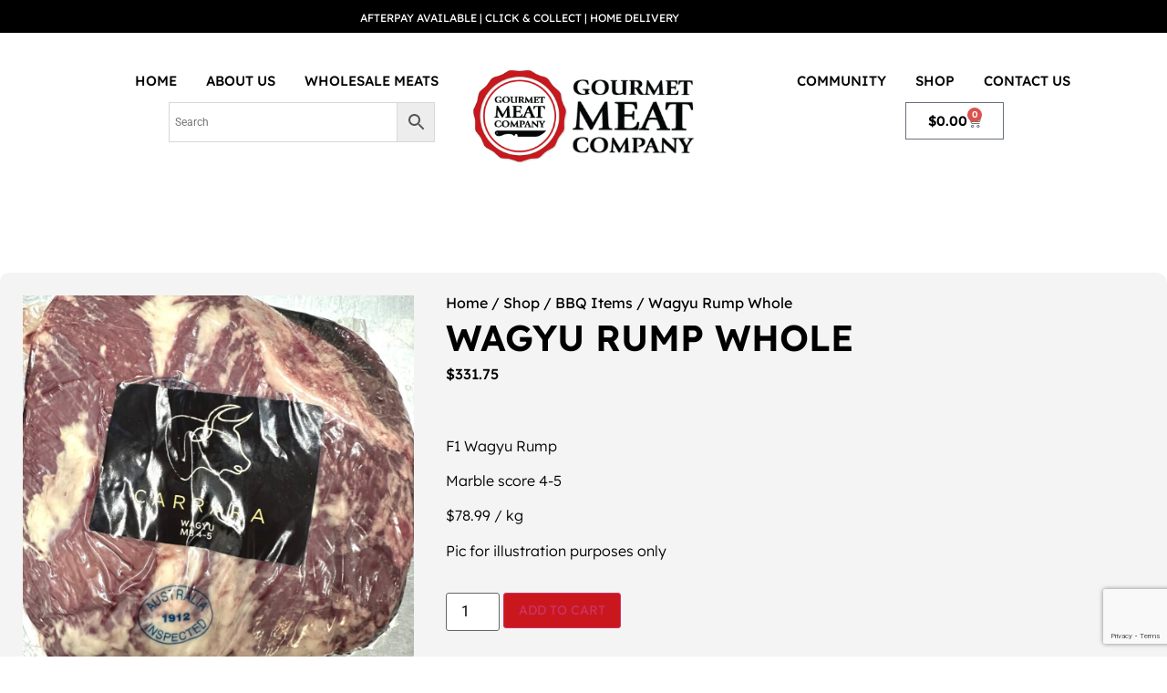

--- FILE ---
content_type: text/html; charset=UTF-8
request_url: https://gourmetmeatcompany.com.au/shop/wagyu-rump-whole/
body_size: 28135
content:
<!doctype html>
<html lang="en-US" prefix="og: https://ogp.me/ns#">
<head>
	<meta charset="UTF-8">
	<meta name="viewport" content="width=device-width, initial-scale=1">
	<link rel="profile" href="https://gmpg.org/xfn/11">
	
<!-- Search Engine Optimization by Rank Math - https://rankmath.com/ -->
<title>Wagyu Rump Whole - Gourmet Meat Company</title>
<meta name="description" content="F1 Wagyu Rump Marble score 4-5 $78.99 / kg Pic for illustration purposes only"/>
<meta name="robots" content="follow, index, max-snippet:-1, max-video-preview:-1, max-image-preview:large"/>
<link rel="canonical" href="https://gourmetmeatcompany.com.au/shop/wagyu-rump-whole/" />
<meta property="og:locale" content="en_US" />
<meta property="og:type" content="product" />
<meta property="og:title" content="Wagyu Rump Whole - Gourmet Meat Company" />
<meta property="og:description" content="F1 Wagyu Rump Marble score 4-5 $78.99 / kg Pic for illustration purposes only" />
<meta property="og:url" content="https://gourmetmeatcompany.com.au/shop/wagyu-rump-whole/" />
<meta property="og:site_name" content="Gourmet Meat Company" />
<meta property="og:updated_time" content="2024-11-15T08:47:36+10:00" />
<meta property="og:image" content="https://gourmetmeatcompany.com.au/wp-content/uploads/2023/06/Carrara-Wagyu-Rump-1024x981.jpg" />
<meta property="og:image:secure_url" content="https://gourmetmeatcompany.com.au/wp-content/uploads/2023/06/Carrara-Wagyu-Rump-1024x981.jpg" />
<meta property="og:image:width" content="800" />
<meta property="og:image:height" content="766" />
<meta property="og:image:alt" content="Wagyu Rump Whole" />
<meta property="og:image:type" content="image/jpeg" />
<meta property="product:price:amount" content="331.75" />
<meta property="product:price:currency" content="AUD" />
<meta property="product:availability" content="instock" />
<meta name="twitter:card" content="summary_large_image" />
<meta name="twitter:title" content="Wagyu Rump Whole - Gourmet Meat Company" />
<meta name="twitter:description" content="F1 Wagyu Rump Marble score 4-5 $78.99 / kg Pic for illustration purposes only" />
<meta name="twitter:image" content="https://gourmetmeatcompany.com.au/wp-content/uploads/2023/06/Carrara-Wagyu-Rump-1024x981.jpg" />
<meta name="twitter:label1" content="Price" />
<meta name="twitter:data1" content="&#036;331.75" />
<meta name="twitter:label2" content="Availability" />
<meta name="twitter:data2" content="In stock" />
<script type="application/ld+json" class="rank-math-schema">{"@context":"https://schema.org","@graph":[{"@type":"Place","@id":"https://gourmetmeatcompany.com.au/#place","address":{"@type":"PostalAddress","streetAddress":"116 Old Bathurst Rd","addressLocality":"Emu Heights","addressRegion":"NSW","postalCode":"2750","addressCountry":"Australia"}},{"@type":["FoodEstablishment","Organization"],"@id":"https://gourmetmeatcompany.com.au/#organization","name":"Gourmet Meat Company","url":"https://gourmetmeatcompany.com.au","address":{"@type":"PostalAddress","streetAddress":"116 Old Bathurst Rd","addressLocality":"Emu Heights","addressRegion":"NSW","postalCode":"2750","addressCountry":"Australia"},"logo":{"@type":"ImageObject","@id":"https://gourmetmeatcompany.com.au/#logo","url":"https://gourmetmeatcompany.com.au/wp-content/uploads/2021/07/Gourmet-Meat-Company-Logo-Light-Variant-2.png","contentUrl":"https://gourmetmeatcompany.com.au/wp-content/uploads/2021/07/Gourmet-Meat-Company-Logo-Light-Variant-2.png","caption":"Gourmet Meat Company","inLanguage":"en-US","width":"353","height":"150"},"openingHours":["Monday,Tuesday,Wednesday,Thursday,Friday,Saturday,Sunday 09:00-17:00"],"location":{"@id":"https://gourmetmeatcompany.com.au/#place"},"image":{"@id":"https://gourmetmeatcompany.com.au/#logo"}},{"@type":"WebSite","@id":"https://gourmetmeatcompany.com.au/#website","url":"https://gourmetmeatcompany.com.au","name":"Gourmet Meat Company","publisher":{"@id":"https://gourmetmeatcompany.com.au/#organization"},"inLanguage":"en-US"},{"@type":"ImageObject","@id":"https://gourmetmeatcompany.com.au/wp-content/uploads/2023/06/Carrara-Wagyu-Rump-scaled.jpg","url":"https://gourmetmeatcompany.com.au/wp-content/uploads/2023/06/Carrara-Wagyu-Rump-scaled.jpg","width":"2560","height":"2453","inLanguage":"en-US"},{"@type":"ItemPage","@id":"https://gourmetmeatcompany.com.au/shop/wagyu-rump-whole/#webpage","url":"https://gourmetmeatcompany.com.au/shop/wagyu-rump-whole/","name":"Wagyu Rump Whole - Gourmet Meat Company","datePublished":"2023-06-28T15:26:37+10:00","dateModified":"2024-11-15T08:47:36+10:00","isPartOf":{"@id":"https://gourmetmeatcompany.com.au/#website"},"primaryImageOfPage":{"@id":"https://gourmetmeatcompany.com.au/wp-content/uploads/2023/06/Carrara-Wagyu-Rump-scaled.jpg"},"inLanguage":"en-US"},{"@type":"Product","name":"Wagyu Rump Whole - Gourmet Meat Company","description":"F1 Wagyu Rump Marble score 4-5 $78.99 / kg Pic for illustration purposes only","category":"BBQ Items","mainEntityOfPage":{"@id":"https://gourmetmeatcompany.com.au/shop/wagyu-rump-whole/#webpage"},"image":[{"@type":"ImageObject","url":"https://gourmetmeatcompany.com.au/wp-content/uploads/2023/06/Carrara-Wagyu-Rump-scaled.jpg","height":"2453","width":"2560"},{"@type":"ImageObject","url":"https://gourmetmeatcompany.com.au/wp-content/uploads/2023/06/Carrara-Wagyu-Rump-scaled.jpg","height":"2453","width":"2560"}],"offers":{"@type":"Offer","price":"331.75","priceCurrency":"AUD","priceValidUntil":"2027-12-31","availability":"http://schema.org/InStock","itemCondition":"NewCondition","url":"https://gourmetmeatcompany.com.au/shop/wagyu-rump-whole/","seller":{"@type":"Organization","@id":"https://gourmetmeatcompany.com.au/","name":"Gourmet Meat Company","url":"https://gourmetmeatcompany.com.au","logo":"https://gourmetmeatcompany.com.au/wp-content/uploads/2021/07/Gourmet-Meat-Company-Logo-Light-Variant-2.png"},"priceSpecification":{"price":"331.75","priceCurrency":"AUD","valueAddedTaxIncluded":"false"}},"additionalProperty":[{"@type":"PropertyValue","name":"pa_meat","value":"Beef"},{"@type":"PropertyValue","name":"pa_cut","value":"Steak"}],"@id":"https://gourmetmeatcompany.com.au/shop/wagyu-rump-whole/#richSnippet"}]}</script>
<!-- /Rank Math WordPress SEO plugin -->

<link rel='dns-prefetch' href='//kit.fontawesome.com' />
<link rel='dns-prefetch' href='//capi-automation.s3.us-east-2.amazonaws.com' />
<link rel='dns-prefetch' href='//www.google.com' />
<link rel='dns-prefetch' href='//www.googletagmanager.com' />
<link rel="alternate" type="application/rss+xml" title="Gourmet Meat Company &raquo; Feed" href="https://gourmetmeatcompany.com.au/feed/" />
<link rel="alternate" type="application/rss+xml" title="Gourmet Meat Company &raquo; Comments Feed" href="https://gourmetmeatcompany.com.au/comments/feed/" />
<link rel="alternate" title="oEmbed (JSON)" type="application/json+oembed" href="https://gourmetmeatcompany.com.au/wp-json/oembed/1.0/embed?url=https%3A%2F%2Fgourmetmeatcompany.com.au%2Fshop%2Fwagyu-rump-whole%2F" />
<link rel="alternate" title="oEmbed (XML)" type="text/xml+oembed" href="https://gourmetmeatcompany.com.au/wp-json/oembed/1.0/embed?url=https%3A%2F%2Fgourmetmeatcompany.com.au%2Fshop%2Fwagyu-rump-whole%2F&#038;format=xml" />
<style id='wp-img-auto-sizes-contain-inline-css'>
img:is([sizes=auto i],[sizes^="auto," i]){contain-intrinsic-size:3000px 1500px}
/*# sourceURL=wp-img-auto-sizes-contain-inline-css */
</style>

<link rel='stylesheet' id='font-awesome-css' href='https://gourmetmeatcompany.com.au/wp-content/plugins/woocommerce-ajax-filters/berocket/assets/css/font-awesome.min.css?ver=6.9' media='all' />
<link rel='stylesheet' id='delivery-date-cart-block-frontend-css' href='https://gourmetmeatcompany.com.au/wp-content/plugins/order-delivery-date/build/style-index.css?ver=0f653827cb9341af8197' media='all' />
<link rel='stylesheet' id='delivery-date-block-frontend-css' href='https://gourmetmeatcompany.com.au/wp-content/plugins/order-delivery-date/build/style-index.css?ver=3a9b96fe35fefe2555f4' media='all' />
<link rel='stylesheet' id='berocket_aapf_widget-style-css' href='https://gourmetmeatcompany.com.au/wp-content/plugins/woocommerce-ajax-filters/assets/frontend/css/fullmain.min.css?ver=3.1.9.6' media='all' />
<style id='wp-emoji-styles-inline-css'>

	img.wp-smiley, img.emoji {
		display: inline !important;
		border: none !important;
		box-shadow: none !important;
		height: 1em !important;
		width: 1em !important;
		margin: 0 0.07em !important;
		vertical-align: -0.1em !important;
		background: none !important;
		padding: 0 !important;
	}
/*# sourceURL=wp-emoji-styles-inline-css */
</style>
<link rel='stylesheet' id='wp-block-library-css' href='https://gourmetmeatcompany.com.au/wp-includes/css/dist/block-library/style.min.css?ver=6.9' media='all' />
<style id='global-styles-inline-css'>
:root{--wp--preset--aspect-ratio--square: 1;--wp--preset--aspect-ratio--4-3: 4/3;--wp--preset--aspect-ratio--3-4: 3/4;--wp--preset--aspect-ratio--3-2: 3/2;--wp--preset--aspect-ratio--2-3: 2/3;--wp--preset--aspect-ratio--16-9: 16/9;--wp--preset--aspect-ratio--9-16: 9/16;--wp--preset--color--black: #000000;--wp--preset--color--cyan-bluish-gray: #abb8c3;--wp--preset--color--white: #ffffff;--wp--preset--color--pale-pink: #f78da7;--wp--preset--color--vivid-red: #cf2e2e;--wp--preset--color--luminous-vivid-orange: #ff6900;--wp--preset--color--luminous-vivid-amber: #fcb900;--wp--preset--color--light-green-cyan: #7bdcb5;--wp--preset--color--vivid-green-cyan: #00d084;--wp--preset--color--pale-cyan-blue: #8ed1fc;--wp--preset--color--vivid-cyan-blue: #0693e3;--wp--preset--color--vivid-purple: #9b51e0;--wp--preset--gradient--vivid-cyan-blue-to-vivid-purple: linear-gradient(135deg,rgb(6,147,227) 0%,rgb(155,81,224) 100%);--wp--preset--gradient--light-green-cyan-to-vivid-green-cyan: linear-gradient(135deg,rgb(122,220,180) 0%,rgb(0,208,130) 100%);--wp--preset--gradient--luminous-vivid-amber-to-luminous-vivid-orange: linear-gradient(135deg,rgb(252,185,0) 0%,rgb(255,105,0) 100%);--wp--preset--gradient--luminous-vivid-orange-to-vivid-red: linear-gradient(135deg,rgb(255,105,0) 0%,rgb(207,46,46) 100%);--wp--preset--gradient--very-light-gray-to-cyan-bluish-gray: linear-gradient(135deg,rgb(238,238,238) 0%,rgb(169,184,195) 100%);--wp--preset--gradient--cool-to-warm-spectrum: linear-gradient(135deg,rgb(74,234,220) 0%,rgb(151,120,209) 20%,rgb(207,42,186) 40%,rgb(238,44,130) 60%,rgb(251,105,98) 80%,rgb(254,248,76) 100%);--wp--preset--gradient--blush-light-purple: linear-gradient(135deg,rgb(255,206,236) 0%,rgb(152,150,240) 100%);--wp--preset--gradient--blush-bordeaux: linear-gradient(135deg,rgb(254,205,165) 0%,rgb(254,45,45) 50%,rgb(107,0,62) 100%);--wp--preset--gradient--luminous-dusk: linear-gradient(135deg,rgb(255,203,112) 0%,rgb(199,81,192) 50%,rgb(65,88,208) 100%);--wp--preset--gradient--pale-ocean: linear-gradient(135deg,rgb(255,245,203) 0%,rgb(182,227,212) 50%,rgb(51,167,181) 100%);--wp--preset--gradient--electric-grass: linear-gradient(135deg,rgb(202,248,128) 0%,rgb(113,206,126) 100%);--wp--preset--gradient--midnight: linear-gradient(135deg,rgb(2,3,129) 0%,rgb(40,116,252) 100%);--wp--preset--font-size--small: 13px;--wp--preset--font-size--medium: 20px;--wp--preset--font-size--large: 36px;--wp--preset--font-size--x-large: 42px;--wp--preset--spacing--20: 0.44rem;--wp--preset--spacing--30: 0.67rem;--wp--preset--spacing--40: 1rem;--wp--preset--spacing--50: 1.5rem;--wp--preset--spacing--60: 2.25rem;--wp--preset--spacing--70: 3.38rem;--wp--preset--spacing--80: 5.06rem;--wp--preset--shadow--natural: 6px 6px 9px rgba(0, 0, 0, 0.2);--wp--preset--shadow--deep: 12px 12px 50px rgba(0, 0, 0, 0.4);--wp--preset--shadow--sharp: 6px 6px 0px rgba(0, 0, 0, 0.2);--wp--preset--shadow--outlined: 6px 6px 0px -3px rgb(255, 255, 255), 6px 6px rgb(0, 0, 0);--wp--preset--shadow--crisp: 6px 6px 0px rgb(0, 0, 0);}:root { --wp--style--global--content-size: 800px;--wp--style--global--wide-size: 1200px; }:where(body) { margin: 0; }.wp-site-blocks > .alignleft { float: left; margin-right: 2em; }.wp-site-blocks > .alignright { float: right; margin-left: 2em; }.wp-site-blocks > .aligncenter { justify-content: center; margin-left: auto; margin-right: auto; }:where(.wp-site-blocks) > * { margin-block-start: 24px; margin-block-end: 0; }:where(.wp-site-blocks) > :first-child { margin-block-start: 0; }:where(.wp-site-blocks) > :last-child { margin-block-end: 0; }:root { --wp--style--block-gap: 24px; }:root :where(.is-layout-flow) > :first-child{margin-block-start: 0;}:root :where(.is-layout-flow) > :last-child{margin-block-end: 0;}:root :where(.is-layout-flow) > *{margin-block-start: 24px;margin-block-end: 0;}:root :where(.is-layout-constrained) > :first-child{margin-block-start: 0;}:root :where(.is-layout-constrained) > :last-child{margin-block-end: 0;}:root :where(.is-layout-constrained) > *{margin-block-start: 24px;margin-block-end: 0;}:root :where(.is-layout-flex){gap: 24px;}:root :where(.is-layout-grid){gap: 24px;}.is-layout-flow > .alignleft{float: left;margin-inline-start: 0;margin-inline-end: 2em;}.is-layout-flow > .alignright{float: right;margin-inline-start: 2em;margin-inline-end: 0;}.is-layout-flow > .aligncenter{margin-left: auto !important;margin-right: auto !important;}.is-layout-constrained > .alignleft{float: left;margin-inline-start: 0;margin-inline-end: 2em;}.is-layout-constrained > .alignright{float: right;margin-inline-start: 2em;margin-inline-end: 0;}.is-layout-constrained > .aligncenter{margin-left: auto !important;margin-right: auto !important;}.is-layout-constrained > :where(:not(.alignleft):not(.alignright):not(.alignfull)){max-width: var(--wp--style--global--content-size);margin-left: auto !important;margin-right: auto !important;}.is-layout-constrained > .alignwide{max-width: var(--wp--style--global--wide-size);}body .is-layout-flex{display: flex;}.is-layout-flex{flex-wrap: wrap;align-items: center;}.is-layout-flex > :is(*, div){margin: 0;}body .is-layout-grid{display: grid;}.is-layout-grid > :is(*, div){margin: 0;}body{padding-top: 0px;padding-right: 0px;padding-bottom: 0px;padding-left: 0px;}a:where(:not(.wp-element-button)){text-decoration: underline;}:root :where(.wp-element-button, .wp-block-button__link){background-color: #32373c;border-width: 0;color: #fff;font-family: inherit;font-size: inherit;font-style: inherit;font-weight: inherit;letter-spacing: inherit;line-height: inherit;padding-top: calc(0.667em + 2px);padding-right: calc(1.333em + 2px);padding-bottom: calc(0.667em + 2px);padding-left: calc(1.333em + 2px);text-decoration: none;text-transform: inherit;}.has-black-color{color: var(--wp--preset--color--black) !important;}.has-cyan-bluish-gray-color{color: var(--wp--preset--color--cyan-bluish-gray) !important;}.has-white-color{color: var(--wp--preset--color--white) !important;}.has-pale-pink-color{color: var(--wp--preset--color--pale-pink) !important;}.has-vivid-red-color{color: var(--wp--preset--color--vivid-red) !important;}.has-luminous-vivid-orange-color{color: var(--wp--preset--color--luminous-vivid-orange) !important;}.has-luminous-vivid-amber-color{color: var(--wp--preset--color--luminous-vivid-amber) !important;}.has-light-green-cyan-color{color: var(--wp--preset--color--light-green-cyan) !important;}.has-vivid-green-cyan-color{color: var(--wp--preset--color--vivid-green-cyan) !important;}.has-pale-cyan-blue-color{color: var(--wp--preset--color--pale-cyan-blue) !important;}.has-vivid-cyan-blue-color{color: var(--wp--preset--color--vivid-cyan-blue) !important;}.has-vivid-purple-color{color: var(--wp--preset--color--vivid-purple) !important;}.has-black-background-color{background-color: var(--wp--preset--color--black) !important;}.has-cyan-bluish-gray-background-color{background-color: var(--wp--preset--color--cyan-bluish-gray) !important;}.has-white-background-color{background-color: var(--wp--preset--color--white) !important;}.has-pale-pink-background-color{background-color: var(--wp--preset--color--pale-pink) !important;}.has-vivid-red-background-color{background-color: var(--wp--preset--color--vivid-red) !important;}.has-luminous-vivid-orange-background-color{background-color: var(--wp--preset--color--luminous-vivid-orange) !important;}.has-luminous-vivid-amber-background-color{background-color: var(--wp--preset--color--luminous-vivid-amber) !important;}.has-light-green-cyan-background-color{background-color: var(--wp--preset--color--light-green-cyan) !important;}.has-vivid-green-cyan-background-color{background-color: var(--wp--preset--color--vivid-green-cyan) !important;}.has-pale-cyan-blue-background-color{background-color: var(--wp--preset--color--pale-cyan-blue) !important;}.has-vivid-cyan-blue-background-color{background-color: var(--wp--preset--color--vivid-cyan-blue) !important;}.has-vivid-purple-background-color{background-color: var(--wp--preset--color--vivid-purple) !important;}.has-black-border-color{border-color: var(--wp--preset--color--black) !important;}.has-cyan-bluish-gray-border-color{border-color: var(--wp--preset--color--cyan-bluish-gray) !important;}.has-white-border-color{border-color: var(--wp--preset--color--white) !important;}.has-pale-pink-border-color{border-color: var(--wp--preset--color--pale-pink) !important;}.has-vivid-red-border-color{border-color: var(--wp--preset--color--vivid-red) !important;}.has-luminous-vivid-orange-border-color{border-color: var(--wp--preset--color--luminous-vivid-orange) !important;}.has-luminous-vivid-amber-border-color{border-color: var(--wp--preset--color--luminous-vivid-amber) !important;}.has-light-green-cyan-border-color{border-color: var(--wp--preset--color--light-green-cyan) !important;}.has-vivid-green-cyan-border-color{border-color: var(--wp--preset--color--vivid-green-cyan) !important;}.has-pale-cyan-blue-border-color{border-color: var(--wp--preset--color--pale-cyan-blue) !important;}.has-vivid-cyan-blue-border-color{border-color: var(--wp--preset--color--vivid-cyan-blue) !important;}.has-vivid-purple-border-color{border-color: var(--wp--preset--color--vivid-purple) !important;}.has-vivid-cyan-blue-to-vivid-purple-gradient-background{background: var(--wp--preset--gradient--vivid-cyan-blue-to-vivid-purple) !important;}.has-light-green-cyan-to-vivid-green-cyan-gradient-background{background: var(--wp--preset--gradient--light-green-cyan-to-vivid-green-cyan) !important;}.has-luminous-vivid-amber-to-luminous-vivid-orange-gradient-background{background: var(--wp--preset--gradient--luminous-vivid-amber-to-luminous-vivid-orange) !important;}.has-luminous-vivid-orange-to-vivid-red-gradient-background{background: var(--wp--preset--gradient--luminous-vivid-orange-to-vivid-red) !important;}.has-very-light-gray-to-cyan-bluish-gray-gradient-background{background: var(--wp--preset--gradient--very-light-gray-to-cyan-bluish-gray) !important;}.has-cool-to-warm-spectrum-gradient-background{background: var(--wp--preset--gradient--cool-to-warm-spectrum) !important;}.has-blush-light-purple-gradient-background{background: var(--wp--preset--gradient--blush-light-purple) !important;}.has-blush-bordeaux-gradient-background{background: var(--wp--preset--gradient--blush-bordeaux) !important;}.has-luminous-dusk-gradient-background{background: var(--wp--preset--gradient--luminous-dusk) !important;}.has-pale-ocean-gradient-background{background: var(--wp--preset--gradient--pale-ocean) !important;}.has-electric-grass-gradient-background{background: var(--wp--preset--gradient--electric-grass) !important;}.has-midnight-gradient-background{background: var(--wp--preset--gradient--midnight) !important;}.has-small-font-size{font-size: var(--wp--preset--font-size--small) !important;}.has-medium-font-size{font-size: var(--wp--preset--font-size--medium) !important;}.has-large-font-size{font-size: var(--wp--preset--font-size--large) !important;}.has-x-large-font-size{font-size: var(--wp--preset--font-size--x-large) !important;}
:root :where(.wp-block-pullquote){font-size: 1.5em;line-height: 1.6;}
/*# sourceURL=global-styles-inline-css */
</style>
<link rel='stylesheet' id='continue-shopping-anywhere-css' href='https://gourmetmeatcompany.com.au/wp-content/plugins/continue-shopping-anywhere-for-woocommerce/public/css/continue-shopping-anywhere-public.css?ver=1.3.0' media='all' />
<link rel='stylesheet' id='stars-style-css' href='https://gourmetmeatcompany.com.au/wp-content/plugins/feedback-stars/assets/style.css?ver=6.9' media='all' />
<link rel='stylesheet' id='photoswipe-css' href='https://gourmetmeatcompany.com.au/wp-content/plugins/woocommerce/assets/css/photoswipe/photoswipe.min.css?ver=10.4.3' media='all' />
<link rel='stylesheet' id='photoswipe-default-skin-css' href='https://gourmetmeatcompany.com.au/wp-content/plugins/woocommerce/assets/css/photoswipe/default-skin/default-skin.min.css?ver=10.4.3' media='all' />
<link rel='stylesheet' id='woocommerce-layout-css' href='https://gourmetmeatcompany.com.au/wp-content/plugins/woocommerce/assets/css/woocommerce-layout.css?ver=10.4.3' media='all' />
<link rel='stylesheet' id='woocommerce-smallscreen-css' href='https://gourmetmeatcompany.com.au/wp-content/plugins/woocommerce/assets/css/woocommerce-smallscreen.css?ver=10.4.3' media='only screen and (max-width: 768px)' />
<link rel='stylesheet' id='woocommerce-general-css' href='https://gourmetmeatcompany.com.au/wp-content/plugins/woocommerce/assets/css/woocommerce.css?ver=10.4.3' media='all' />
<style id='woocommerce-inline-inline-css'>
.woocommerce form .form-row .required { visibility: visible; }
/*# sourceURL=woocommerce-inline-inline-css */
</style>
<link rel='stylesheet' id='aws-style-css' href='https://gourmetmeatcompany.com.au/wp-content/plugins/advanced-woo-search/assets/css/common.min.css?ver=3.52' media='all' />
<link rel='stylesheet' id='WCPAY_EXPRESS_CHECKOUT_ECE-css' href='https://gourmetmeatcompany.com.au/wp-content/plugins/woocommerce-payments/dist/express-checkout.css?ver=10.4.0' media='all' />
<link rel='stylesheet' id='parent-style-css' href='https://gourmetmeatcompany.com.au/wp-content/themes/hello-elementor/style.css?ver=6.9' media='all' />
<link rel='stylesheet' id='child-style-css' href='https://gourmetmeatcompany.com.au/wp-content/themes/gourmet-meat-company/style.css?ver=6.9' media='all' />
<link rel='stylesheet' id='custom-shop-styles-css' href='https://gourmetmeatcompany.com.au/wp-content/themes/gourmet-meat-company/assets/css/custom-shop-styles.css?1_0_4&#038;ver=6.9' media='all' />
<link rel='stylesheet' id='hello-elementor-css' href='https://gourmetmeatcompany.com.au/wp-content/themes/hello-elementor/assets/css/reset.css?ver=3.4.6' media='all' />
<link rel='stylesheet' id='hello-elementor-theme-style-css' href='https://gourmetmeatcompany.com.au/wp-content/themes/hello-elementor/assets/css/theme.css?ver=3.4.6' media='all' />
<link rel='stylesheet' id='hello-elementor-header-footer-css' href='https://gourmetmeatcompany.com.au/wp-content/themes/hello-elementor/assets/css/header-footer.css?ver=3.4.6' media='all' />
<link rel='stylesheet' id='elementor-frontend-css' href='https://gourmetmeatcompany.com.au/wp-content/plugins/elementor/assets/css/frontend.min.css?ver=3.34.3' media='all' />
<style id='elementor-frontend-inline-css'>
.elementor-kit-6006937{--e-global-color-primary:#6EC1E4;--e-global-color-secondary:#54595F;--e-global-color-text:#7A7A7A;--e-global-color-accent:#61CE70;--e-global-color-79002cb:#CA171E;--e-global-typography-primary-font-family:"Roboto";--e-global-typography-primary-font-weight:600;--e-global-typography-secondary-font-family:"Roboto Slab";--e-global-typography-secondary-font-weight:400;--e-global-typography-text-font-family:"Roboto";--e-global-typography-text-font-weight:400;--e-global-typography-accent-font-family:"Roboto";--e-global-typography-accent-font-weight:500;}.elementor-kit-6006937 e-page-transition{background-color:#FFBC7D;}.elementor-section.elementor-section-boxed > .elementor-container{max-width:1140px;}.e-con{--container-max-width:1140px;}.elementor-widget:not(:last-child){margin-block-end:20px;}.elementor-element{--widgets-spacing:20px 20px;--widgets-spacing-row:20px;--widgets-spacing-column:20px;}{}h1.entry-title{display:var(--page-title-display);}.site-header .site-branding{flex-direction:column;align-items:stretch;}.site-header{padding-inline-end:0px;padding-inline-start:0px;}.site-footer .site-branding{flex-direction:column;align-items:stretch;}@media(max-width:1024px){.elementor-section.elementor-section-boxed > .elementor-container{max-width:1024px;}.e-con{--container-max-width:1024px;}}@media(max-width:767px){.elementor-section.elementor-section-boxed > .elementor-container{max-width:767px;}.e-con{--container-max-width:767px;}}
.elementor-6006968 .elementor-element.elementor-element-40f8c8b:not(.elementor-motion-effects-element-type-background), .elementor-6006968 .elementor-element.elementor-element-40f8c8b > .elementor-motion-effects-container > .elementor-motion-effects-layer{background-color:#000000;}.elementor-6006968 .elementor-element.elementor-element-40f8c8b{transition:background 0.3s, border 0.3s, border-radius 0.3s, box-shadow 0.3s;}.elementor-6006968 .elementor-element.elementor-element-40f8c8b > .elementor-background-overlay{transition:background 0.3s, border-radius 0.3s, opacity 0.3s;}.elementor-bc-flex-widget .elementor-6006968 .elementor-element.elementor-element-7a9e5fb.elementor-column .elementor-widget-wrap{align-items:center;}.elementor-6006968 .elementor-element.elementor-element-7a9e5fb.elementor-column.elementor-element[data-element_type="column"] > .elementor-widget-wrap.elementor-element-populated{align-content:center;align-items:center;}.elementor-widget-heading .elementor-heading-title{font-family:var( --e-global-typography-primary-font-family ), Sans-serif;font-weight:var( --e-global-typography-primary-font-weight );color:var( --e-global-color-primary );}.elementor-6006968 .elementor-element.elementor-element-2cefb3d > .elementor-widget-container{margin:4px 0px 0px 0px;}.elementor-6006968 .elementor-element.elementor-element-2cefb3d{text-align:center;}.elementor-6006968 .elementor-element.elementor-element-2cefb3d .elementor-heading-title{font-family:"Lexend", Sans-serif;font-size:12px;font-weight:400;text-transform:uppercase;color:#FFFFFF;}.elementor-6006968 .elementor-element.elementor-element-0e56835 > .elementor-container{max-width:1500px;}.elementor-bc-flex-widget .elementor-6006968 .elementor-element.elementor-element-341f0a4.elementor-column .elementor-widget-wrap{align-items:flex-start;}.elementor-6006968 .elementor-element.elementor-element-341f0a4.elementor-column.elementor-element[data-element_type="column"] > .elementor-widget-wrap.elementor-element-populated{align-content:flex-start;align-items:flex-start;}.elementor-6006968 .elementor-element.elementor-element-341f0a4.elementor-column > .elementor-widget-wrap{justify-content:flex-end;}.elementor-6006968 .elementor-element.elementor-element-341f0a4 > .elementor-element-populated{margin:20px 0px 0px 0px;--e-column-margin-right:0px;--e-column-margin-left:0px;}.elementor-widget-nav-menu .elementor-nav-menu .elementor-item{font-family:var( --e-global-typography-primary-font-family ), Sans-serif;font-weight:var( --e-global-typography-primary-font-weight );}.elementor-widget-nav-menu .elementor-nav-menu--main .elementor-item{color:var( --e-global-color-text );fill:var( --e-global-color-text );}.elementor-widget-nav-menu .elementor-nav-menu--main .elementor-item:hover,
					.elementor-widget-nav-menu .elementor-nav-menu--main .elementor-item.elementor-item-active,
					.elementor-widget-nav-menu .elementor-nav-menu--main .elementor-item.highlighted,
					.elementor-widget-nav-menu .elementor-nav-menu--main .elementor-item:focus{color:var( --e-global-color-accent );fill:var( --e-global-color-accent );}.elementor-widget-nav-menu .elementor-nav-menu--main:not(.e--pointer-framed) .elementor-item:before,
					.elementor-widget-nav-menu .elementor-nav-menu--main:not(.e--pointer-framed) .elementor-item:after{background-color:var( --e-global-color-accent );}.elementor-widget-nav-menu .e--pointer-framed .elementor-item:before,
					.elementor-widget-nav-menu .e--pointer-framed .elementor-item:after{border-color:var( --e-global-color-accent );}.elementor-widget-nav-menu{--e-nav-menu-divider-color:var( --e-global-color-text );}.elementor-widget-nav-menu .elementor-nav-menu--dropdown .elementor-item, .elementor-widget-nav-menu .elementor-nav-menu--dropdown  .elementor-sub-item{font-family:var( --e-global-typography-accent-font-family ), Sans-serif;font-weight:var( --e-global-typography-accent-font-weight );}.elementor-6006968 .elementor-element.elementor-element-c1c34f3 > .elementor-widget-container{margin:0px -80px 0px 0px;padding:0px 0px 0px 0px;}.elementor-6006968 .elementor-element.elementor-element-c1c34f3 .elementor-menu-toggle{margin:0 auto;}.elementor-6006968 .elementor-element.elementor-element-c1c34f3 .elementor-nav-menu .elementor-item{font-family:"Lexend", Sans-serif;font-size:15px;font-weight:500;text-transform:uppercase;}.elementor-6006968 .elementor-element.elementor-element-c1c34f3 .elementor-nav-menu--main .elementor-item{color:#000000;fill:#000000;padding-left:16px;padding-right:16px;}.elementor-6006968 .elementor-element.elementor-element-c1c34f3 .elementor-nav-menu--main .elementor-item:hover,
					.elementor-6006968 .elementor-element.elementor-element-c1c34f3 .elementor-nav-menu--main .elementor-item.elementor-item-active,
					.elementor-6006968 .elementor-element.elementor-element-c1c34f3 .elementor-nav-menu--main .elementor-item.highlighted,
					.elementor-6006968 .elementor-element.elementor-element-c1c34f3 .elementor-nav-menu--main .elementor-item:focus{color:var( --e-global-color-79002cb );fill:var( --e-global-color-79002cb );}.elementor-6006968 .elementor-element.elementor-element-c1c34f3{--e-nav-menu-horizontal-menu-item-margin:calc( 0px / 2 );}.elementor-6006968 .elementor-element.elementor-element-c1c34f3 .elementor-nav-menu--main:not(.elementor-nav-menu--layout-horizontal) .elementor-nav-menu > li:not(:last-child){margin-bottom:0px;}.elementor-6006968 .elementor-element.elementor-element-c1c34f3 .elementor-nav-menu--dropdown a:hover,
					.elementor-6006968 .elementor-element.elementor-element-c1c34f3 .elementor-nav-menu--dropdown a:focus,
					.elementor-6006968 .elementor-element.elementor-element-c1c34f3 .elementor-nav-menu--dropdown a.elementor-item-active,
					.elementor-6006968 .elementor-element.elementor-element-c1c34f3 .elementor-nav-menu--dropdown a.highlighted{background-color:var( --e-global-color-79002cb );}.elementor-6006968 .elementor-element.elementor-element-c1c34f3 .elementor-nav-menu--dropdown .elementor-item, .elementor-6006968 .elementor-element.elementor-element-c1c34f3 .elementor-nav-menu--dropdown  .elementor-sub-item{font-family:"Poppins", Sans-serif;font-weight:500;}.elementor-6006968 .elementor-element.elementor-element-6dff1aa{width:var( --container-widget-width, 57% );max-width:57%;--container-widget-width:57%;--container-widget-flex-grow:0;}.elementor-6006968 .elementor-element.elementor-element-6dff1aa > .elementor-widget-container{margin:-20px -60px 0px 0px;}.elementor-widget-image .widget-image-caption{color:var( --e-global-color-text );font-family:var( --e-global-typography-text-font-family ), Sans-serif;font-weight:var( --e-global-typography-text-font-weight );}.elementor-6006968 .elementor-element.elementor-element-7631c89 > .elementor-widget-container{margin:30px 0px 0px 0px;padding:00px 0px 15px 0px;}.elementor-6006968 .elementor-element.elementor-element-7631c89{text-align:center;}.elementor-6006968 .elementor-element.elementor-element-7631c89 img{width:69%;}.elementor-6006968 .elementor-element.elementor-element-dd38d54 .elementor-menu-toggle{margin:0 auto;}.elementor-6006968 .elementor-element.elementor-element-dd38d54 .elementor-nav-menu--main .elementor-item{color:#000000;fill:#000000;}.elementor-6006968 .elementor-element.elementor-element-dd38d54 .elementor-nav-menu--dropdown a:hover,
					.elementor-6006968 .elementor-element.elementor-element-dd38d54 .elementor-nav-menu--dropdown a:focus,
					.elementor-6006968 .elementor-element.elementor-element-dd38d54 .elementor-nav-menu--dropdown a.elementor-item-active,
					.elementor-6006968 .elementor-element.elementor-element-dd38d54 .elementor-nav-menu--dropdown a.highlighted{background-color:#CA171E;}.elementor-widget-woocommerce-menu-cart .elementor-menu-cart__toggle .elementor-button{font-family:var( --e-global-typography-primary-font-family ), Sans-serif;font-weight:var( --e-global-typography-primary-font-weight );}.elementor-widget-woocommerce-menu-cart .elementor-menu-cart__product-name a{font-family:var( --e-global-typography-primary-font-family ), Sans-serif;font-weight:var( --e-global-typography-primary-font-weight );}.elementor-widget-woocommerce-menu-cart .elementor-menu-cart__product-price{font-family:var( --e-global-typography-primary-font-family ), Sans-serif;font-weight:var( --e-global-typography-primary-font-weight );}.elementor-widget-woocommerce-menu-cart .elementor-menu-cart__footer-buttons .elementor-button{font-family:var( --e-global-typography-primary-font-family ), Sans-serif;font-weight:var( --e-global-typography-primary-font-weight );}.elementor-widget-woocommerce-menu-cart .elementor-menu-cart__footer-buttons a.elementor-button--view-cart{font-family:var( --e-global-typography-primary-font-family ), Sans-serif;font-weight:var( --e-global-typography-primary-font-weight );}.elementor-widget-woocommerce-menu-cart .elementor-menu-cart__footer-buttons a.elementor-button--checkout{font-family:var( --e-global-typography-primary-font-family ), Sans-serif;font-weight:var( --e-global-typography-primary-font-weight );}.elementor-widget-woocommerce-menu-cart .woocommerce-mini-cart__empty-message{font-family:var( --e-global-typography-primary-font-family ), Sans-serif;font-weight:var( --e-global-typography-primary-font-weight );}.elementor-6006968 .elementor-element.elementor-element-2d68e4c{width:auto;max-width:auto;--mini-cart-spacing:12px;--divider-style:solid;--subtotal-divider-style:solid;--elementor-remove-from-cart-button:none;--remove-from-cart-button:block;--cart-border-style:none;--cart-footer-layout:1fr 1fr;--products-max-height-sidecart:calc(100vh - 240px);--products-max-height-minicart:calc(100vh - 385px);}.elementor-6006968 .elementor-element.elementor-element-2d68e4c > .elementor-widget-container{margin:0px 0px 0px 10px;}.elementor-6006968 .elementor-element.elementor-element-2d68e4c.elementor-menu-cart--cart-type-mini-cart .elementor-menu-cart__container{left:50%;right:auto;transform:translateX(-50%);}.elementor-6006968 .elementor-element.elementor-element-2d68e4c .widget_shopping_cart_content{--subtotal-divider-left-width:0;--subtotal-divider-right-width:0;}.elementor-bc-flex-widget .elementor-6006968 .elementor-element.elementor-element-ecbd5b2.elementor-column .elementor-widget-wrap{align-items:flex-start;}.elementor-6006968 .elementor-element.elementor-element-ecbd5b2.elementor-column.elementor-element[data-element_type="column"] > .elementor-widget-wrap.elementor-element-populated{align-content:flex-start;align-items:flex-start;}.elementor-6006968 .elementor-element.elementor-element-ecbd5b2.elementor-column > .elementor-widget-wrap{justify-content:flex-end;}.elementor-6006968 .elementor-element.elementor-element-ecbd5b2 > .elementor-element-populated{margin:20px 0px 0px -80px;--e-column-margin-right:0px;--e-column-margin-left:-80px;}.elementor-6006968 .elementor-element.elementor-element-63d9e2b{width:100%;max-width:100%;--e-nav-menu-horizontal-menu-item-margin:calc( 0px / 2 );}.elementor-6006968 .elementor-element.elementor-element-63d9e2b .elementor-menu-toggle{margin:0 auto;}.elementor-6006968 .elementor-element.elementor-element-63d9e2b .elementor-nav-menu .elementor-item{font-family:"Lexend", Sans-serif;font-size:15px;font-weight:500;text-transform:uppercase;}.elementor-6006968 .elementor-element.elementor-element-63d9e2b .elementor-nav-menu--main .elementor-item{color:#000000;fill:#000000;padding-left:16px;padding-right:16px;}.elementor-6006968 .elementor-element.elementor-element-63d9e2b .elementor-nav-menu--main .elementor-item:hover,
					.elementor-6006968 .elementor-element.elementor-element-63d9e2b .elementor-nav-menu--main .elementor-item.elementor-item-active,
					.elementor-6006968 .elementor-element.elementor-element-63d9e2b .elementor-nav-menu--main .elementor-item.highlighted,
					.elementor-6006968 .elementor-element.elementor-element-63d9e2b .elementor-nav-menu--main .elementor-item:focus{color:var( --e-global-color-79002cb );fill:var( --e-global-color-79002cb );}.elementor-6006968 .elementor-element.elementor-element-63d9e2b .elementor-nav-menu--main:not(.elementor-nav-menu--layout-horizontal) .elementor-nav-menu > li:not(:last-child){margin-bottom:0px;}.elementor-6006968 .elementor-element.elementor-element-63d9e2b .elementor-nav-menu--dropdown a:hover,
					.elementor-6006968 .elementor-element.elementor-element-63d9e2b .elementor-nav-menu--dropdown a:focus,
					.elementor-6006968 .elementor-element.elementor-element-63d9e2b .elementor-nav-menu--dropdown a.elementor-item-active,
					.elementor-6006968 .elementor-element.elementor-element-63d9e2b .elementor-nav-menu--dropdown a.highlighted{background-color:var( --e-global-color-79002cb );}.elementor-6006968 .elementor-element.elementor-element-63d9e2b .elementor-nav-menu--dropdown .elementor-item, .elementor-6006968 .elementor-element.elementor-element-63d9e2b .elementor-nav-menu--dropdown  .elementor-sub-item{font-family:"Poppins", Sans-serif;font-weight:500;}.elementor-6006968 .elementor-element.elementor-element-c28b00d{width:var( --container-widget-width, 100% );max-width:100%;--container-widget-width:100%;--container-widget-flex-grow:0;--mini-cart-spacing:12px;--divider-style:solid;--subtotal-divider-style:solid;--elementor-remove-from-cart-button:none;--remove-from-cart-button:block;--toggle-button-text-color:#000000;--cart-border-style:none;--product-variations-color:#110000;--product-price-color:#080000;--cart-footer-layout:1fr;--products-max-height-sidecart:calc(100vh - 300px);--products-max-height-minicart:calc(100vh - 450px);--view-cart-button-background-color:var( --e-global-color-79002cb );--view-cart-button-hover-background-color:#A21015;--checkout-button-background-color:var( --e-global-color-79002cb );--checkout-button-hover-background-color:#CA171E;}.elementor-6006968 .elementor-element.elementor-element-c28b00d > .elementor-widget-container{margin:-20px 0px 0px 10px;padding:0px 0px 0px 200px;}.elementor-6006968 .elementor-element.elementor-element-c28b00d.elementor-menu-cart--cart-type-mini-cart .elementor-menu-cart__container{left:50%;right:auto;transform:translateX(-50%);}.elementor-6006968 .elementor-element.elementor-element-c28b00d .elementor-menu-cart__toggle .elementor-button{font-family:"Lexend", Sans-serif;font-weight:600;}.elementor-6006968 .elementor-element.elementor-element-c28b00d .elementor-menu-cart__subtotal{font-family:"Lexend", Sans-serif;font-size:16px;font-weight:500;text-transform:uppercase;}.elementor-6006968 .elementor-element.elementor-element-c28b00d .widget_shopping_cart_content{--subtotal-divider-left-width:0;--subtotal-divider-right-width:0;}.elementor-6006968 .elementor-element.elementor-element-c28b00d .elementor-menu-cart__product-name a{font-family:"Lexend", Sans-serif;font-weight:600;color:#000000;}.elementor-6006968 .elementor-element.elementor-element-c28b00d .elementor-menu-cart__product .variation{font-family:"Lexend", Sans-serif;}.elementor-6006968 .elementor-element.elementor-element-c28b00d .elementor-menu-cart__product-price{font-family:"Lexend", Sans-serif;font-weight:600;}.elementor-6006968 .elementor-element.elementor-element-c28b00d .elementor-menu-cart__product-price .product-quantity{color:#000000;font-family:"Lexend", Sans-serif;}.elementor-6006968 .elementor-element.elementor-element-c28b00d .elementor-menu-cart__footer-buttons a.elementor-button--view-cart{font-family:"Lexend", Sans-serif;font-weight:600;text-transform:uppercase;}.elementor-6006968 .elementor-element.elementor-element-c28b00d .elementor-menu-cart__footer-buttons a.elementor-button--checkout{font-family:"Lexend", Sans-serif;font-weight:600;text-transform:uppercase;}.elementor-theme-builder-content-area{height:400px;}.elementor-location-header:before, .elementor-location-footer:before{content:"";display:table;clear:both;}@media(max-width:767px){.elementor-6006968 .elementor-element.elementor-element-7631c89{text-align:center;}.elementor-6006968 .elementor-element.elementor-element-7631c89 img{width:62%;}.elementor-6006968 .elementor-element.elementor-element-2d68e4c{width:100%;max-width:100%;--main-alignment:center;--mini-cart-spacing:3px;}.elementor-6006968 .elementor-element.elementor-element-2d68e4c > .elementor-widget-container{margin:0px 0px 0px 0px;}.elementor-6006968 .elementor-element.elementor-element-2d68e4c.elementor-menu-cart--cart-type-mini-cart .elementor-menu-cart__container{left:50%;right:auto;transform:translateX(-50%);}.elementor-6006968 .elementor-element.elementor-element-ecbd5b2 > .elementor-element-populated{margin:0px 0px 0px 0px;--e-column-margin-right:0px;--e-column-margin-left:0px;}.elementor-6006968 .elementor-element.elementor-element-c28b00d > .elementor-widget-container{margin:0px 0px 0px 0px;}.elementor-6006968 .elementor-element.elementor-element-c28b00d{--main-alignment:center;--mini-cart-spacing:3px;}}/* Start custom CSS for nav-menu, class: .elementor-element-dd38d54 */#mobile-site-menu .elementor-menu-toggle {
    right:10px;
    margin-right:10px;
    z-index:10;
}/* End custom CSS */
.elementor-6007090 .elementor-element.elementor-element-29ef9dc > .elementor-container{max-width:1500px;}.elementor-6007090 .elementor-element.elementor-element-29ef9dc{padding:50px 0px 50px 0px;}.elementor-bc-flex-widget .elementor-6007090 .elementor-element.elementor-element-1d991e1.elementor-column .elementor-widget-wrap{align-items:center;}.elementor-6007090 .elementor-element.elementor-element-1d991e1.elementor-column.elementor-element[data-element_type="column"] > .elementor-widget-wrap.elementor-element-populated{align-content:center;align-items:center;}.elementor-widget-image .widget-image-caption{color:var( --e-global-color-text );font-family:var( --e-global-typography-text-font-family ), Sans-serif;font-weight:var( --e-global-typography-text-font-weight );}.elementor-6007090 .elementor-element.elementor-element-f1cdc07 > .elementor-widget-container{padding:0px 60px 0px 0px;}.elementor-6007090 .elementor-element.elementor-element-f1cdc07{text-align:start;}.elementor-6007090 .elementor-element.elementor-element-f1cdc07 img{width:70%;}.elementor-widget-heading .elementor-heading-title{font-family:var( --e-global-typography-primary-font-family ), Sans-serif;font-weight:var( --e-global-typography-primary-font-weight );color:var( --e-global-color-primary );}.elementor-6007090 .elementor-element.elementor-element-ea681b8{text-align:start;}.elementor-6007090 .elementor-element.elementor-element-ea681b8 .elementor-heading-title{font-family:"Raleway", Sans-serif;font-size:14px;font-weight:700;text-transform:uppercase;color:#030000;}.elementor-widget-icon-list .elementor-icon-list-item:not(:last-child):after{border-color:var( --e-global-color-text );}.elementor-widget-icon-list .elementor-icon-list-icon i{color:var( --e-global-color-primary );}.elementor-widget-icon-list .elementor-icon-list-icon svg{fill:var( --e-global-color-primary );}.elementor-widget-icon-list .elementor-icon-list-item > .elementor-icon-list-text, .elementor-widget-icon-list .elementor-icon-list-item > a{font-family:var( --e-global-typography-text-font-family ), Sans-serif;font-weight:var( --e-global-typography-text-font-weight );}.elementor-widget-icon-list .elementor-icon-list-text{color:var( --e-global-color-secondary );}.elementor-6007090 .elementor-element.elementor-element-dd07361 .elementor-icon-list-icon i{transition:color 0.3s;}.elementor-6007090 .elementor-element.elementor-element-dd07361 .elementor-icon-list-icon svg{transition:fill 0.3s;}.elementor-6007090 .elementor-element.elementor-element-dd07361{--e-icon-list-icon-size:14px;--icon-vertical-offset:0px;}.elementor-6007090 .elementor-element.elementor-element-dd07361 .elementor-icon-list-item > .elementor-icon-list-text, .elementor-6007090 .elementor-element.elementor-element-dd07361 .elementor-icon-list-item > a{font-family:"Raleway", Sans-serif;font-size:13px;font-weight:600;text-transform:uppercase;}.elementor-6007090 .elementor-element.elementor-element-dd07361 .elementor-icon-list-text{color:#000102;transition:color 0.3s;}.elementor-6007090 .elementor-element.elementor-element-56e3ae2{text-align:start;}.elementor-6007090 .elementor-element.elementor-element-56e3ae2 .elementor-heading-title{font-family:"Raleway", Sans-serif;font-size:14px;font-weight:700;text-transform:uppercase;color:#030000;}.elementor-6007090 .elementor-element.elementor-element-52dbb15 .elementor-icon-list-icon i{transition:color 0.3s;}.elementor-6007090 .elementor-element.elementor-element-52dbb15 .elementor-icon-list-icon svg{transition:fill 0.3s;}.elementor-6007090 .elementor-element.elementor-element-52dbb15{--e-icon-list-icon-size:14px;--icon-vertical-offset:0px;}.elementor-6007090 .elementor-element.elementor-element-52dbb15 .elementor-icon-list-item > .elementor-icon-list-text, .elementor-6007090 .elementor-element.elementor-element-52dbb15 .elementor-icon-list-item > a{font-family:"Raleway", Sans-serif;font-size:13px;font-weight:600;text-transform:uppercase;}.elementor-6007090 .elementor-element.elementor-element-52dbb15 .elementor-icon-list-text{color:#000102;transition:color 0.3s;}.elementor-bc-flex-widget .elementor-6007090 .elementor-element.elementor-element-42f53f1.elementor-column .elementor-widget-wrap{align-items:center;}.elementor-6007090 .elementor-element.elementor-element-42f53f1.elementor-column.elementor-element[data-element_type="column"] > .elementor-widget-wrap.elementor-element-populated{align-content:center;align-items:center;}.elementor-6007090 .elementor-element.elementor-element-477b622{text-align:start;}.elementor-6007090 .elementor-element.elementor-element-477b622 .elementor-heading-title{font-family:"Raleway", Sans-serif;font-size:14px;font-weight:700;text-transform:uppercase;color:#030000;}.elementor-6007090 .elementor-element.elementor-element-4e95987 .elementor-icon-list-icon i{color:var( --e-global-color-79002cb );transition:color 0.3s;}.elementor-6007090 .elementor-element.elementor-element-4e95987 .elementor-icon-list-icon svg{fill:var( --e-global-color-79002cb );transition:fill 0.3s;}.elementor-6007090 .elementor-element.elementor-element-4e95987{--e-icon-list-icon-size:14px;--icon-vertical-offset:0px;}.elementor-6007090 .elementor-element.elementor-element-4e95987 .elementor-icon-list-item > .elementor-icon-list-text, .elementor-6007090 .elementor-element.elementor-element-4e95987 .elementor-icon-list-item > a{font-family:"Raleway", Sans-serif;font-size:13px;font-weight:600;text-transform:uppercase;}.elementor-6007090 .elementor-element.elementor-element-4e95987 .elementor-icon-list-text{color:#000102;transition:color 0.3s;}.elementor-theme-builder-content-area{height:400px;}.elementor-location-header:before, .elementor-location-footer:before{content:"";display:table;clear:both;}@media(max-width:767px){.elementor-6007090 .elementor-element.elementor-element-f1cdc07 > .elementor-widget-container{padding:0px 0px 0px 0px;}.elementor-6007090 .elementor-element.elementor-element-f1cdc07{text-align:center;}.elementor-6007090 .elementor-element.elementor-element-f1cdc07 img{width:54%;}.elementor-6007090 .elementor-element.elementor-element-ea681b8{text-align:center;}.elementor-6007090 .elementor-element.elementor-element-56e3ae2{text-align:center;}.elementor-6007090 .elementor-element.elementor-element-477b622{text-align:center;}}@media(min-width:768px){.elementor-6007090 .elementor-element.elementor-element-1d991e1{width:48.968%;}.elementor-6007090 .elementor-element.elementor-element-8ccb24d{width:10.299%;}.elementor-6007090 .elementor-element.elementor-element-847fd78{width:13.271%;}.elementor-6007090 .elementor-element.elementor-element-42f53f1{width:27.462%;}}
.elementor-6007069 .elementor-element.elementor-element-5ac594b > .elementor-container{max-width:1500px;}.elementor-6007069 .elementor-element.elementor-element-5ac594b{padding:75px 0px 85px 0px;}.elementor-6007069 .elementor-element.elementor-element-42fe97c:not(.elementor-motion-effects-element-type-background) > .elementor-widget-wrap, .elementor-6007069 .elementor-element.elementor-element-42fe97c > .elementor-widget-wrap > .elementor-motion-effects-container > .elementor-motion-effects-layer{background-color:#F0F0F0BA;}.elementor-6007069 .elementor-element.elementor-element-42fe97c > .elementor-element-populated, .elementor-6007069 .elementor-element.elementor-element-42fe97c > .elementor-element-populated > .elementor-background-overlay, .elementor-6007069 .elementor-element.elementor-element-42fe97c > .elementor-background-slideshow{border-radius:10px 0px 0px 10px;}.elementor-6007069 .elementor-element.elementor-element-42fe97c > .elementor-element-populated{transition:background 0.3s, border 0.3s, border-radius 0.3s, box-shadow 0.3s;padding:25px 25px 25px 25px;}.elementor-6007069 .elementor-element.elementor-element-42fe97c > .elementor-element-populated > .elementor-background-overlay{transition:background 0.3s, border-radius 0.3s, opacity 0.3s;}.elementor-widget-image .widget-image-caption{color:var( --e-global-color-text );font-family:var( --e-global-typography-text-font-family ), Sans-serif;font-weight:var( --e-global-typography-text-font-weight );}.elementor-6007069 .elementor-element.elementor-element-d4dcb2f:not(.elementor-motion-effects-element-type-background) > .elementor-widget-wrap, .elementor-6007069 .elementor-element.elementor-element-d4dcb2f > .elementor-widget-wrap > .elementor-motion-effects-container > .elementor-motion-effects-layer{background-color:#F0F0F0BA;}.elementor-bc-flex-widget .elementor-6007069 .elementor-element.elementor-element-d4dcb2f.elementor-column .elementor-widget-wrap{align-items:center;}.elementor-6007069 .elementor-element.elementor-element-d4dcb2f.elementor-column.elementor-element[data-element_type="column"] > .elementor-widget-wrap.elementor-element-populated{align-content:center;align-items:center;}.elementor-6007069 .elementor-element.elementor-element-d4dcb2f > .elementor-element-populated, .elementor-6007069 .elementor-element.elementor-element-d4dcb2f > .elementor-element-populated > .elementor-background-overlay, .elementor-6007069 .elementor-element.elementor-element-d4dcb2f > .elementor-background-slideshow{border-radius:0px 12px 12px 0px;}.elementor-6007069 .elementor-element.elementor-element-d4dcb2f > .elementor-element-populated{transition:background 0.3s, border 0.3s, border-radius 0.3s, box-shadow 0.3s;}.elementor-6007069 .elementor-element.elementor-element-d4dcb2f > .elementor-element-populated > .elementor-background-overlay{transition:background 0.3s, border-radius 0.3s, opacity 0.3s;}.elementor-6007069 .elementor-element.elementor-element-f69d0ba .woocommerce-breadcrumb{color:#000000;font-family:"Lexend", Sans-serif;}.elementor-6007069 .elementor-element.elementor-element-f69d0ba .woocommerce-breadcrumb > a{color:#000000;}.elementor-widget-woocommerce-product-title .elementor-heading-title{font-family:var( --e-global-typography-primary-font-family ), Sans-serif;font-weight:var( --e-global-typography-primary-font-weight );color:var( --e-global-color-primary );}.elementor-6007069 .elementor-element.elementor-element-288f373 > .elementor-widget-container{margin:-30px 0px 0px 0px;}.elementor-6007069 .elementor-element.elementor-element-288f373{text-align:start;}.elementor-6007069 .elementor-element.elementor-element-288f373 .elementor-heading-title{font-family:"Lexend", Sans-serif;font-weight:600;text-transform:uppercase;color:#000000;}.woocommerce .elementor-widget-woocommerce-product-price .price{color:var( --e-global-color-primary );font-family:var( --e-global-typography-primary-font-family ), Sans-serif;font-weight:var( --e-global-typography-primary-font-weight );}.elementor-6007069 .elementor-element.elementor-element-a44b67a > .elementor-widget-container{margin:-12px 0px 0px 0px;}.woocommerce .elementor-6007069 .elementor-element.elementor-element-a44b67a .price{color:#000000;font-family:"Lexend", Sans-serif;font-size:16px;font-weight:500;}.elementor-6007069 .elementor-element.elementor-element-f0fab43 > .elementor-widget-container{margin:-51px 0px 0px 0px;}.elementor-6007069 .elementor-element.elementor-element-cb7b9d7{text-align:start;}.woocommerce .elementor-6007069 .elementor-element.elementor-element-cb7b9d7 .woocommerce-product-details__short-description{color:#030000;font-family:"Lexend", Sans-serif;font-weight:300;line-height:12px;}.elementor-widget-woocommerce-product-add-to-cart .added_to_cart{font-family:var( --e-global-typography-accent-font-family ), Sans-serif;font-weight:var( --e-global-typography-accent-font-weight );}.elementor-6007069 .elementor-element.elementor-element-0f4dd4f .cart button, .elementor-6007069 .elementor-element.elementor-element-0f4dd4f .cart .button{font-family:"Lexend", Sans-serif;font-size:14px;font-weight:400;text-transform:uppercase;background-color:var( --e-global-color-79002cb );transition:all 0.2s;}.elementor-6007069 .elementor-element.elementor-element-0f4dd4f .quantity .qty{transition:all 0.2s;}.elementor-6007069 .elementor-element.elementor-element-ed9b2fc > .elementor-container{max-width:1500px;}.elementor-6007069 .elementor-element.elementor-element-ed9b2fc{padding:0px 0px 075px 0px;}.elementor-6007069 .elementor-element.elementor-element-a1ba20b:not(.elementor-motion-effects-element-type-background) > .elementor-widget-wrap, .elementor-6007069 .elementor-element.elementor-element-a1ba20b > .elementor-widget-wrap > .elementor-motion-effects-container > .elementor-motion-effects-layer{background-color:var( --e-global-color-79002cb );}.elementor-6007069 .elementor-element.elementor-element-a1ba20b > .elementor-element-populated, .elementor-6007069 .elementor-element.elementor-element-a1ba20b > .elementor-element-populated > .elementor-background-overlay, .elementor-6007069 .elementor-element.elementor-element-a1ba20b > .elementor-background-slideshow{border-radius:15px 15px 15px 15px;}.elementor-6007069 .elementor-element.elementor-element-a1ba20b > .elementor-element-populated{transition:background 0.3s, border 0.3s, border-radius 0.3s, box-shadow 0.3s;padding:30px 30px 30px 30px;}.elementor-6007069 .elementor-element.elementor-element-a1ba20b > .elementor-element-populated > .elementor-background-overlay{transition:background 0.3s, border-radius 0.3s, opacity 0.3s;}.elementor-widget-heading .elementor-heading-title{font-family:var( --e-global-typography-primary-font-family ), Sans-serif;font-weight:var( --e-global-typography-primary-font-weight );color:var( --e-global-color-primary );}.elementor-6007069 .elementor-element.elementor-element-97ac4f2 > .elementor-widget-container{padding:20px 0px 0px 0px;}.elementor-6007069 .elementor-element.elementor-element-97ac4f2{text-align:center;}.elementor-6007069 .elementor-element.elementor-element-97ac4f2 .elementor-heading-title{font-family:"Lexend", Sans-serif;font-weight:700;text-transform:uppercase;color:#FFFFFF;}.elementor-widget-toggle .elementor-toggle-title, .elementor-widget-toggle .elementor-toggle-icon{color:var( --e-global-color-primary );}.elementor-widget-toggle .elementor-toggle-icon svg{fill:var( --e-global-color-primary );}.elementor-widget-toggle .elementor-tab-title.elementor-active a, .elementor-widget-toggle .elementor-tab-title.elementor-active .elementor-toggle-icon{color:var( --e-global-color-accent );}.elementor-widget-toggle .elementor-toggle-title{font-family:var( --e-global-typography-primary-font-family ), Sans-serif;font-weight:var( --e-global-typography-primary-font-weight );}.elementor-widget-toggle .elementor-tab-content{color:var( --e-global-color-text );font-family:var( --e-global-typography-text-font-family ), Sans-serif;font-weight:var( --e-global-typography-text-font-weight );}.elementor-6007069 .elementor-element.elementor-element-4cb7187 > .elementor-widget-container{padding:0px 50px 20px 50px;}.elementor-6007069 .elementor-element.elementor-element-4cb7187 .elementor-tab-title{border-width:1px;}.elementor-6007069 .elementor-element.elementor-element-4cb7187 .elementor-tab-content{border-width:1px;background-color:var( --e-global-color-79002cb );color:#FFFFFF;font-family:"Lexend", Sans-serif;font-size:14px;font-weight:300;}.elementor-6007069 .elementor-element.elementor-element-4cb7187 .elementor-toggle-item:not(:last-child){margin-block-end:2px;}.elementor-6007069 .elementor-element.elementor-element-4cb7187 .elementor-toggle-title, .elementor-6007069 .elementor-element.elementor-element-4cb7187 .elementor-toggle-icon{color:#FFFFFF;}.elementor-6007069 .elementor-element.elementor-element-4cb7187 .elementor-toggle-icon svg{fill:#FFFFFF;}.elementor-6007069 .elementor-element.elementor-element-4cb7187 .elementor-tab-title.elementor-active a, .elementor-6007069 .elementor-element.elementor-element-4cb7187 .elementor-tab-title.elementor-active .elementor-toggle-icon{color:#FFFFFF;}.elementor-6007069 .elementor-element.elementor-element-4cb7187 .elementor-toggle-title{font-family:"Lexend", Sans-serif;font-size:13px;font-weight:600;}@media(max-width:767px){.elementor-6007069 .elementor-element.elementor-element-42fe97c > .elementor-element-populated{margin:0px 0px 0px 0px;--e-column-margin-right:0px;--e-column-margin-left:0px;padding:-5px -5px -5px -5px;}.elementor-6007069 .elementor-element.elementor-element-8148e5a > .elementor-widget-container{padding:60px 0px 0px 0px;}.elementor-6007069 .elementor-element.elementor-element-8148e5a{text-align:center;}.elementor-6007069 .elementor-element.elementor-element-f69d0ba .woocommerce-breadcrumb{font-size:12px;text-align:center;}.elementor-6007069 .elementor-element.elementor-element-288f373 > .elementor-widget-container{margin:-18px 0px 0px 0px;}.elementor-6007069 .elementor-element.elementor-element-288f373{text-align:center;}.elementor-6007069 .elementor-element.elementor-element-a44b67a{text-align:center;}.elementor-6007069 .elementor-element.elementor-element-cb7b9d7{text-align:center;}.elementor-6007069 .elementor-element.elementor-element-0f4dd4f > .elementor-widget-container{padding:0px 0px 60px 0px;}.elementor-6007069 .elementor-element.elementor-element-a1ba20b > .elementor-element-populated{margin:10px 10px 10px 10px;--e-column-margin-right:10px;--e-column-margin-left:10px;padding:5px 5px 5px 5px;}}@media(min-width:768px){.elementor-6007069 .elementor-element.elementor-element-42fe97c{width:37.455%;}.elementor-6007069 .elementor-element.elementor-element-d4dcb2f{width:62.545%;}}/* Start custom CSS for shortcode, class: .elementor-element-f0fab43 */.afterpay-paragraph {
    font-family: 'Lexend';
    font-size: 14px;
}/* End custom CSS */
/* Start custom CSS for section, class: .elementor-element-5ac594b */.woocommerce-message {
    border-top-color: #cc1818;
    font-family: 'Lexend';
}

.woocommerce-message::before {
    content: "e015";
    color: #cc1818;
}/* End custom CSS */
/*# sourceURL=elementor-frontend-inline-css */
</style>
<link rel='stylesheet' id='widget-heading-css' href='https://gourmetmeatcompany.com.au/wp-content/plugins/elementor/assets/css/widget-heading.min.css?ver=3.34.3' media='all' />
<link rel='stylesheet' id='widget-nav-menu-css' href='https://gourmetmeatcompany.com.au/wp-content/plugins/elementor-pro/assets/css/widget-nav-menu.min.css?ver=3.34.3' media='all' />
<link rel='stylesheet' id='widget-image-css' href='https://gourmetmeatcompany.com.au/wp-content/plugins/elementor/assets/css/widget-image.min.css?ver=3.34.3' media='all' />
<link rel='stylesheet' id='widget-woocommerce-menu-cart-css' href='https://gourmetmeatcompany.com.au/wp-content/plugins/elementor-pro/assets/css/widget-woocommerce-menu-cart.min.css?ver=3.34.3' media='all' />
<link rel='stylesheet' id='widget-icon-list-css' href='https://gourmetmeatcompany.com.au/wp-content/plugins/elementor/assets/css/widget-icon-list.min.css?ver=3.34.3' media='all' />
<link rel='stylesheet' id='widget-woocommerce-product-price-css' href='https://gourmetmeatcompany.com.au/wp-content/plugins/elementor-pro/assets/css/widget-woocommerce-product-price.min.css?ver=3.34.3' media='all' />
<link rel='stylesheet' id='widget-woocommerce-product-add-to-cart-css' href='https://gourmetmeatcompany.com.au/wp-content/plugins/elementor-pro/assets/css/widget-woocommerce-product-add-to-cart.min.css?ver=3.34.3' media='all' />
<link rel='stylesheet' id='widget-toggle-css' href='https://gourmetmeatcompany.com.au/wp-content/plugins/elementor/assets/css/widget-toggle.min.css?ver=3.34.3' media='all' />
<link rel='stylesheet' id='elementor-icons-css' href='https://gourmetmeatcompany.com.au/wp-content/plugins/elementor/assets/lib/eicons/css/elementor-icons.min.css?ver=5.46.0' media='all' />
<link rel='stylesheet' id='font-awesome-5-all-css' href='https://gourmetmeatcompany.com.au/wp-content/plugins/elementor/assets/lib/font-awesome/css/all.min.css?ver=3.34.3' media='all' />
<link rel='stylesheet' id='font-awesome-4-shim-css' href='https://gourmetmeatcompany.com.au/wp-content/plugins/elementor/assets/lib/font-awesome/css/v4-shims.min.css?ver=3.34.3' media='all' />
<link rel='stylesheet' id='elementor-gf-local-roboto-css' href='https://gourmetmeatcompany.com.au/wp-content/uploads/elementor/google-fonts/css/roboto.css?ver=1742878813' media='all' />
<link rel='stylesheet' id='elementor-gf-local-robotoslab-css' href='https://gourmetmeatcompany.com.au/wp-content/uploads/elementor/google-fonts/css/robotoslab.css?ver=1742878823' media='all' />
<link rel='stylesheet' id='elementor-gf-local-lexend-css' href='https://gourmetmeatcompany.com.au/wp-content/uploads/elementor/google-fonts/css/lexend.css?ver=1742878827' media='all' />
<link rel='stylesheet' id='elementor-gf-local-poppins-css' href='https://gourmetmeatcompany.com.au/wp-content/uploads/elementor/google-fonts/css/poppins.css?ver=1742878833' media='all' />
<link rel='stylesheet' id='elementor-gf-local-raleway-css' href='https://gourmetmeatcompany.com.au/wp-content/uploads/elementor/google-fonts/css/raleway.css?ver=1742878851' media='all' />
<link rel='stylesheet' id='elementor-icons-shared-0-css' href='https://gourmetmeatcompany.com.au/wp-content/plugins/elementor/assets/lib/font-awesome/css/fontawesome.min.css?ver=5.15.3' media='all' />
<link rel='stylesheet' id='elementor-icons-fa-solid-css' href='https://gourmetmeatcompany.com.au/wp-content/plugins/elementor/assets/lib/font-awesome/css/solid.min.css?ver=5.15.3' media='all' />
<link rel='stylesheet' id='elementor-icons-fa-regular-css' href='https://gourmetmeatcompany.com.au/wp-content/plugins/elementor/assets/lib/font-awesome/css/regular.min.css?ver=5.15.3' media='all' />
<script src="https://gourmetmeatcompany.com.au/wp-includes/js/jquery/jquery.min.js?ver=3.7.1" id="jquery-core-js"></script>
<script src="https://gourmetmeatcompany.com.au/wp-includes/js/jquery/jquery-migrate.min.js?ver=3.4.1" id="jquery-migrate-js"></script>
<script id="jquery-js-after">
if (typeof (window.wpfReadyList) == "undefined") {
			var v = jQuery.fn.jquery;
			if (v && parseInt(v) >= 3 && window.self === window.top) {
				var readyList=[];
				window.originalReadyMethod = jQuery.fn.ready;
				jQuery.fn.ready = function(){
					if(arguments.length && arguments.length > 0 && typeof arguments[0] === "function") {
						readyList.push({"c": this, "a": arguments});
					}
					return window.originalReadyMethod.apply( this, arguments );
				};
				window.wpfReadyList = readyList;
			}}
//# sourceURL=jquery-js-after
</script>
<script src="https://gourmetmeatcompany.com.au/wp-content/plugins/continue-shopping-anywhere-for-woocommerce/public/js/continue-shopping-anywhere-public.js?ver=1.3.0" id="continue-shopping-anywhere-js"></script>
<script src="https://kit.fontawesome.com/f9288169a0.js" id="font-awesome-kit-js"></script>
<script src="https://gourmetmeatcompany.com.au/wp-content/plugins/woocommerce/assets/js/jquery-blockui/jquery.blockUI.min.js?ver=2.7.0-wc.10.4.3" id="wc-jquery-blockui-js" defer data-wp-strategy="defer"></script>
<script id="wc-add-to-cart-js-extra">
var wc_add_to_cart_params = {"ajax_url":"/wp-admin/admin-ajax.php","wc_ajax_url":"/?wc-ajax=%%endpoint%%","i18n_view_cart":"View cart","cart_url":"https://gourmetmeatcompany.com.au/cart/","is_cart":"","cart_redirect_after_add":"yes"};
//# sourceURL=wc-add-to-cart-js-extra
</script>
<script src="https://gourmetmeatcompany.com.au/wp-content/plugins/woocommerce/assets/js/frontend/add-to-cart.min.js?ver=10.4.3" id="wc-add-to-cart-js" defer data-wp-strategy="defer"></script>
<script src="https://gourmetmeatcompany.com.au/wp-content/plugins/woocommerce/assets/js/zoom/jquery.zoom.min.js?ver=1.7.21-wc.10.4.3" id="wc-zoom-js" defer data-wp-strategy="defer"></script>
<script src="https://gourmetmeatcompany.com.au/wp-content/plugins/woocommerce/assets/js/flexslider/jquery.flexslider.min.js?ver=2.7.2-wc.10.4.3" id="wc-flexslider-js" defer data-wp-strategy="defer"></script>
<script src="https://gourmetmeatcompany.com.au/wp-content/plugins/woocommerce/assets/js/photoswipe/photoswipe.min.js?ver=4.1.1-wc.10.4.3" id="wc-photoswipe-js" defer data-wp-strategy="defer"></script>
<script src="https://gourmetmeatcompany.com.au/wp-content/plugins/woocommerce/assets/js/photoswipe/photoswipe-ui-default.min.js?ver=4.1.1-wc.10.4.3" id="wc-photoswipe-ui-default-js" defer data-wp-strategy="defer"></script>
<script id="wc-single-product-js-extra">
var wc_single_product_params = {"i18n_required_rating_text":"Please select a rating","i18n_rating_options":["1 of 5 stars","2 of 5 stars","3 of 5 stars","4 of 5 stars","5 of 5 stars"],"i18n_product_gallery_trigger_text":"View full-screen image gallery","review_rating_required":"yes","flexslider":{"rtl":false,"animation":"slide","smoothHeight":true,"directionNav":false,"controlNav":"thumbnails","slideshow":false,"animationSpeed":500,"animationLoop":false,"allowOneSlide":false},"zoom_enabled":"1","zoom_options":[],"photoswipe_enabled":"1","photoswipe_options":{"shareEl":false,"closeOnScroll":false,"history":false,"hideAnimationDuration":0,"showAnimationDuration":0},"flexslider_enabled":"1"};
//# sourceURL=wc-single-product-js-extra
</script>
<script src="https://gourmetmeatcompany.com.au/wp-content/plugins/woocommerce/assets/js/frontend/single-product.min.js?ver=10.4.3" id="wc-single-product-js" defer data-wp-strategy="defer"></script>
<script src="https://gourmetmeatcompany.com.au/wp-content/plugins/woocommerce/assets/js/js-cookie/js.cookie.min.js?ver=2.1.4-wc.10.4.3" id="wc-js-cookie-js" defer data-wp-strategy="defer"></script>
<script id="woocommerce-js-extra">
var woocommerce_params = {"ajax_url":"/wp-admin/admin-ajax.php","wc_ajax_url":"/?wc-ajax=%%endpoint%%","i18n_password_show":"Show password","i18n_password_hide":"Hide password"};
//# sourceURL=woocommerce-js-extra
</script>
<script src="https://gourmetmeatcompany.com.au/wp-content/plugins/woocommerce/assets/js/frontend/woocommerce.min.js?ver=10.4.3" id="woocommerce-js" defer data-wp-strategy="defer"></script>
<script id="WCPAY_ASSETS-js-extra">
var wcpayAssets = {"url":"https://gourmetmeatcompany.com.au/wp-content/plugins/woocommerce-payments/dist/"};
//# sourceURL=WCPAY_ASSETS-js-extra
</script>
<script src="https://gourmetmeatcompany.com.au/wp-content/plugins/elementor/assets/lib/font-awesome/js/v4-shims.min.js?ver=3.34.3" id="font-awesome-4-shim-js"></script>

<!-- Google tag (gtag.js) snippet added by Site Kit -->
<!-- Google Analytics snippet added by Site Kit -->
<script src="https://www.googletagmanager.com/gtag/js?id=GT-KVMKQ6S" id="google_gtagjs-js" async></script>
<script id="google_gtagjs-js-after">
window.dataLayer = window.dataLayer || [];function gtag(){dataLayer.push(arguments);}
gtag("set","linker",{"domains":["gourmetmeatcompany.com.au"]});
gtag("js", new Date());
gtag("set", "developer_id.dZTNiMT", true);
gtag("config", "GT-KVMKQ6S");
//# sourceURL=google_gtagjs-js-after
</script>
<script src="https://gourmetmeatcompany.com.au/wp-content/plugins/order-delivery-date/assets/js/tyche.js?ver=12.13.1" id="orddd_tyche-js"></script>
<link rel="https://api.w.org/" href="https://gourmetmeatcompany.com.au/wp-json/" /><link rel="alternate" title="JSON" type="application/json" href="https://gourmetmeatcompany.com.au/wp-json/wp/v2/product/6008791" /><link rel="EditURI" type="application/rsd+xml" title="RSD" href="https://gourmetmeatcompany.com.au/xmlrpc.php?rsd" />
<meta name="generator" content="WordPress 6.9" />
<link rel='shortlink' href='https://gourmetmeatcompany.com.au/?p=6008791' />
<meta name="generator" content="Site Kit by Google 1.170.0" /><meta name="ti-site-data" content="eyJyIjoiMTowITc6MCEzMDowIiwibyI6Imh0dHBzOlwvXC9nb3VybWV0bWVhdGNvbXBhbnkuY29tLmF1XC93cC1hZG1pblwvYWRtaW4tYWpheC5waHA/YWN0aW9uPXRpX29ubGluZV91c2Vyc19nb29nbGUmYW1wO3A9JTJGc2hvcCUyRndhZ3l1LXJ1bXAtd2hvbGUlMkYmYW1wO193cG5vbmNlPTk1NTU3YThiYTIifQ==" /><meta name="description" content="F1 Wagyu Rump

Marble score 4-5

$78.99 / kg

Pic for illustration purposes only">
	<noscript><style>.woocommerce-product-gallery{ opacity: 1 !important; }</style></noscript>
	<meta name="generator" content="Elementor 3.34.3; features: additional_custom_breakpoints; settings: css_print_method-internal, google_font-enabled, font_display-auto">
			<script  type="text/javascript">
				!function(f,b,e,v,n,t,s){if(f.fbq)return;n=f.fbq=function(){n.callMethod?
					n.callMethod.apply(n,arguments):n.queue.push(arguments)};if(!f._fbq)f._fbq=n;
					n.push=n;n.loaded=!0;n.version='2.0';n.queue=[];t=b.createElement(e);t.async=!0;
					t.src=v;s=b.getElementsByTagName(e)[0];s.parentNode.insertBefore(t,s)}(window,
					document,'script','https://connect.facebook.net/en_US/fbevents.js');
			</script>
			<!-- WooCommerce Facebook Integration Begin -->
			<script  type="text/javascript">

				fbq('init', '6648600928516581', {}, {
    "agent": "woocommerce_0-10.4.3-3.5.15"
});

				document.addEventListener( 'DOMContentLoaded', function() {
					// Insert placeholder for events injected when a product is added to the cart through AJAX.
					document.body.insertAdjacentHTML( 'beforeend', '<div class=\"wc-facebook-pixel-event-placeholder\"></div>' );
				}, false );

			</script>
			<!-- WooCommerce Facebook Integration End -->
						<style>
				.e-con.e-parent:nth-of-type(n+4):not(.e-lazyloaded):not(.e-no-lazyload),
				.e-con.e-parent:nth-of-type(n+4):not(.e-lazyloaded):not(.e-no-lazyload) * {
					background-image: none !important;
				}
				@media screen and (max-height: 1024px) {
					.e-con.e-parent:nth-of-type(n+3):not(.e-lazyloaded):not(.e-no-lazyload),
					.e-con.e-parent:nth-of-type(n+3):not(.e-lazyloaded):not(.e-no-lazyload) * {
						background-image: none !important;
					}
				}
				@media screen and (max-height: 640px) {
					.e-con.e-parent:nth-of-type(n+2):not(.e-lazyloaded):not(.e-no-lazyload),
					.e-con.e-parent:nth-of-type(n+2):not(.e-lazyloaded):not(.e-no-lazyload) * {
						background-image: none !important;
					}
				}
			</style>
			<link rel="icon" href="https://gourmetmeatcompany.com.au/wp-content/uploads/2021/07/cropped-Gourmet-Meat-Company-Logo-Light-Variant-2-32x32.png" sizes="32x32" />
<link rel="icon" href="https://gourmetmeatcompany.com.au/wp-content/uploads/2021/07/cropped-Gourmet-Meat-Company-Logo-Light-Variant-2-192x192.png" sizes="192x192" />
<link rel="apple-touch-icon" href="https://gourmetmeatcompany.com.au/wp-content/uploads/2021/07/cropped-Gourmet-Meat-Company-Logo-Light-Variant-2-180x180.png" />
<meta name="msapplication-TileImage" content="https://gourmetmeatcompany.com.au/wp-content/uploads/2021/07/cropped-Gourmet-Meat-Company-Logo-Light-Variant-2-270x270.png" />
		<style id="wp-custom-css">
			.orddd-checkout-fields span.select2.select2-container {
    width: 100% !important;
}		</style>
		</head>
<body class="wp-singular product-template-default single single-product postid-6008791 wp-embed-responsive wp-theme-hello-elementor wp-child-theme-gourmet-meat-company theme-hello-elementor woocommerce woocommerce-page woocommerce-no-js hello-elementor-default elementor-default elementor-template-full-width elementor-kit-6006937 elementor-page-6007069">


<a class="skip-link screen-reader-text" href="#content">Skip to content</a>

		<header data-elementor-type="header" data-elementor-id="6006968" class="elementor elementor-6006968 elementor-location-header" data-elementor-post-type="elementor_library">
					<section class="elementor-section elementor-top-section elementor-element elementor-element-40f8c8b elementor-section-boxed elementor-section-height-default elementor-section-height-default" data-id="40f8c8b" data-element_type="section" data-settings="{&quot;background_background&quot;:&quot;classic&quot;}">
						<div class="elementor-container elementor-column-gap-default">
					<div class="elementor-column elementor-col-100 elementor-top-column elementor-element elementor-element-7a9e5fb" data-id="7a9e5fb" data-element_type="column">
			<div class="elementor-widget-wrap elementor-element-populated">
						<div class="elementor-element elementor-element-2cefb3d elementor-widget elementor-widget-heading" data-id="2cefb3d" data-element_type="widget" data-widget_type="heading.default">
				<div class="elementor-widget-container">
					<h2 class="elementor-heading-title elementor-size-default">Afterpay Available | Click &amp; Collect | Home Delivery </h2>				</div>
				</div>
					</div>
		</div>
					</div>
		</section>
				<section class="elementor-section elementor-top-section elementor-element elementor-element-0e56835 elementor-section-boxed elementor-section-height-default elementor-section-height-default" data-id="0e56835" data-element_type="section">
						<div class="elementor-container elementor-column-gap-default">
					<div class="elementor-column elementor-col-33 elementor-top-column elementor-element elementor-element-341f0a4 elementor-hidden-tablet elementor-hidden-mobile" data-id="341f0a4" data-element_type="column">
			<div class="elementor-widget-wrap elementor-element-populated">
						<div class="elementor-element elementor-element-c1c34f3 elementor-nav-menu__align-end elementor-nav-menu--dropdown-tablet elementor-nav-menu__text-align-aside elementor-nav-menu--toggle elementor-nav-menu--burger elementor-widget elementor-widget-nav-menu" data-id="c1c34f3" data-element_type="widget" data-settings="{&quot;layout&quot;:&quot;horizontal&quot;,&quot;submenu_icon&quot;:{&quot;value&quot;:&quot;&lt;i class=\&quot;fas fa-caret-down\&quot; aria-hidden=\&quot;true\&quot;&gt;&lt;\/i&gt;&quot;,&quot;library&quot;:&quot;fa-solid&quot;},&quot;toggle&quot;:&quot;burger&quot;}" data-widget_type="nav-menu.default">
				<div class="elementor-widget-container">
								<nav aria-label="Menu" class="elementor-nav-menu--main elementor-nav-menu__container elementor-nav-menu--layout-horizontal e--pointer-text e--animation-grow">
				<ul id="menu-1-c1c34f3" class="elementor-nav-menu"><li class="menu-item menu-item-type-custom menu-item-object-custom menu-item-home menu-item-8154"><a href="https://gourmetmeatcompany.com.au/" class="elementor-item">Home</a></li>
<li class="menu-item menu-item-type-post_type menu-item-object-page menu-item-6006952"><a href="https://gourmetmeatcompany.com.au/about-us/" class="elementor-item">About Us</a></li>
<li class="menu-item menu-item-type-post_type menu-item-object-page menu-item-6009061"><a href="https://gourmetmeatcompany.com.au/wholesale/" class="elementor-item">Wholesale Meats</a></li>
</ul>			</nav>
					<div class="elementor-menu-toggle" role="button" tabindex="0" aria-label="Menu Toggle" aria-expanded="false">
			<i aria-hidden="true" role="presentation" class="elementor-menu-toggle__icon--open eicon-menu-bar"></i><i aria-hidden="true" role="presentation" class="elementor-menu-toggle__icon--close eicon-close"></i>		</div>
					<nav class="elementor-nav-menu--dropdown elementor-nav-menu__container" aria-hidden="true">
				<ul id="menu-2-c1c34f3" class="elementor-nav-menu"><li class="menu-item menu-item-type-custom menu-item-object-custom menu-item-home menu-item-8154"><a href="https://gourmetmeatcompany.com.au/" class="elementor-item" tabindex="-1">Home</a></li>
<li class="menu-item menu-item-type-post_type menu-item-object-page menu-item-6006952"><a href="https://gourmetmeatcompany.com.au/about-us/" class="elementor-item" tabindex="-1">About Us</a></li>
<li class="menu-item menu-item-type-post_type menu-item-object-page menu-item-6009061"><a href="https://gourmetmeatcompany.com.au/wholesale/" class="elementor-item" tabindex="-1">Wholesale Meats</a></li>
</ul>			</nav>
						</div>
				</div>
				<div class="elementor-element elementor-element-6dff1aa elementor-widget__width-initial elementor-widget elementor-widget-shortcode" data-id="6dff1aa" data-element_type="widget" data-widget_type="shortcode.default">
				<div class="elementor-widget-container">
							<div class="elementor-shortcode"><div class="aws-container" data-url="/?wc-ajax=aws_action" data-siteurl="https://gourmetmeatcompany.com.au" data-lang="" data-show-loader="true" data-show-more="true" data-show-page="true" data-ajax-search="true" data-show-clear="true" data-mobile-screen="false" data-use-analytics="false" data-min-chars="1" data-buttons-order="2" data-timeout="300" data-is-mobile="false" data-page-id="6008791" data-tax="" ><form class="aws-search-form" action="https://gourmetmeatcompany.com.au/" method="get" role="search" ><div class="aws-wrapper"><label class="aws-search-label" for="6981767957a36">Search</label><input type="search" name="s" id="6981767957a36" value="" class="aws-search-field" placeholder="Search" autocomplete="off" /><input type="hidden" name="post_type" value="product"><input type="hidden" name="type_aws" value="true"><div class="aws-search-clear"><span>×</span></div><div class="aws-loader"></div></div><div class="aws-search-btn aws-form-btn"><span class="aws-search-btn_icon"><svg focusable="false" xmlns="http://www.w3.org/2000/svg" viewBox="0 0 24 24" width="24px"><path d="M15.5 14h-.79l-.28-.27C15.41 12.59 16 11.11 16 9.5 16 5.91 13.09 3 9.5 3S3 5.91 3 9.5 5.91 16 9.5 16c1.61 0 3.09-.59 4.23-1.57l.27.28v.79l5 4.99L20.49 19l-4.99-5zm-6 0C7.01 14 5 11.99 5 9.5S7.01 5 9.5 5 14 7.01 14 9.5 11.99 14 9.5 14z"></path></svg></span></div></form></div></div>
						</div>
				</div>
					</div>
		</div>
				<div class="elementor-column elementor-col-33 elementor-top-column elementor-element elementor-element-6d1abd9" data-id="6d1abd9" data-element_type="column">
			<div class="elementor-widget-wrap elementor-element-populated">
						<div class="elementor-element elementor-element-7631c89 elementor-widget elementor-widget-image" data-id="7631c89" data-element_type="widget" data-widget_type="image.default">
				<div class="elementor-widget-container">
																<a href="https://gourmetmeatcompany.com.au/">
							<img fetchpriority="high" width="353" height="150" src="https://gourmetmeatcompany.com.au/wp-content/uploads/2021/07/Gourmet-Meat-Company-Logo-Light-Variant-2.png" class="attachment-large size-large wp-image-6006969" alt="" srcset="https://gourmetmeatcompany.com.au/wp-content/uploads/2021/07/Gourmet-Meat-Company-Logo-Light-Variant-2.png 353w, https://gourmetmeatcompany.com.au/wp-content/uploads/2021/07/Gourmet-Meat-Company-Logo-Light-Variant-2-300x127.png 300w" sizes="(max-width: 353px) 100vw, 353px" />								</a>
															</div>
				</div>
				<div class="elementor-element elementor-element-dd38d54 elementor-hidden-desktop elementor-nav-menu--dropdown-tablet elementor-nav-menu__text-align-aside elementor-nav-menu--toggle elementor-nav-menu--burger elementor-widget elementor-widget-nav-menu" data-id="dd38d54" data-element_type="widget" id="mobile-site-menu" data-settings="{&quot;layout&quot;:&quot;horizontal&quot;,&quot;submenu_icon&quot;:{&quot;value&quot;:&quot;&lt;i class=\&quot;fas fa-caret-down\&quot; aria-hidden=\&quot;true\&quot;&gt;&lt;\/i&gt;&quot;,&quot;library&quot;:&quot;fa-solid&quot;},&quot;toggle&quot;:&quot;burger&quot;}" data-widget_type="nav-menu.default">
				<div class="elementor-widget-container">
								<nav aria-label="Menu" class="elementor-nav-menu--main elementor-nav-menu__container elementor-nav-menu--layout-horizontal e--pointer-text e--animation-grow">
				<ul id="menu-1-dd38d54" class="elementor-nav-menu"><li class="menu-item menu-item-type-custom menu-item-object-custom menu-item-6009906"><a href="/" class="elementor-item">Home</a></li>
<li class="menu-item menu-item-type-post_type menu-item-object-page menu-item-6009911"><a href="https://gourmetmeatcompany.com.au/about-us/" class="elementor-item">About Us</a></li>
<li class="menu-item menu-item-type-post_type menu-item-object-page menu-item-6009909"><a href="https://gourmetmeatcompany.com.au/wholesale/" class="elementor-item">Wholesale Meats</a></li>
<li class="menu-item menu-item-type-post_type menu-item-object-page menu-item-6009907"><a href="https://gourmetmeatcompany.com.au/community/" class="elementor-item">Community</a></li>
<li class="menu-item menu-item-type-post_type menu-item-object-page current_page_parent menu-item-6009910"><a href="https://gourmetmeatcompany.com.au/shop/" class="elementor-item">Shop</a></li>
<li class="menu-item menu-item-type-post_type menu-item-object-page menu-item-6009908"><a href="https://gourmetmeatcompany.com.au/contact-us/" class="elementor-item">Contact Us</a></li>
</ul>			</nav>
					<div class="elementor-menu-toggle" role="button" tabindex="0" aria-label="Menu Toggle" aria-expanded="false">
			<i aria-hidden="true" role="presentation" class="elementor-menu-toggle__icon--open eicon-menu-bar"></i><i aria-hidden="true" role="presentation" class="elementor-menu-toggle__icon--close eicon-close"></i>		</div>
					<nav class="elementor-nav-menu--dropdown elementor-nav-menu__container" aria-hidden="true">
				<ul id="menu-2-dd38d54" class="elementor-nav-menu"><li class="menu-item menu-item-type-custom menu-item-object-custom menu-item-6009906"><a href="/" class="elementor-item" tabindex="-1">Home</a></li>
<li class="menu-item menu-item-type-post_type menu-item-object-page menu-item-6009911"><a href="https://gourmetmeatcompany.com.au/about-us/" class="elementor-item" tabindex="-1">About Us</a></li>
<li class="menu-item menu-item-type-post_type menu-item-object-page menu-item-6009909"><a href="https://gourmetmeatcompany.com.au/wholesale/" class="elementor-item" tabindex="-1">Wholesale Meats</a></li>
<li class="menu-item menu-item-type-post_type menu-item-object-page menu-item-6009907"><a href="https://gourmetmeatcompany.com.au/community/" class="elementor-item" tabindex="-1">Community</a></li>
<li class="menu-item menu-item-type-post_type menu-item-object-page current_page_parent menu-item-6009910"><a href="https://gourmetmeatcompany.com.au/shop/" class="elementor-item" tabindex="-1">Shop</a></li>
<li class="menu-item menu-item-type-post_type menu-item-object-page menu-item-6009908"><a href="https://gourmetmeatcompany.com.au/contact-us/" class="elementor-item" tabindex="-1">Contact Us</a></li>
</ul>			</nav>
						</div>
				</div>
				<div class="elementor-element elementor-element-f878739 elementor-hidden-desktop elementor-widget elementor-widget-shortcode" data-id="f878739" data-element_type="widget" data-widget_type="shortcode.default">
				<div class="elementor-widget-container">
							<div class="elementor-shortcode"><div class="aws-container" data-url="/?wc-ajax=aws_action" data-siteurl="https://gourmetmeatcompany.com.au" data-lang="" data-show-loader="true" data-show-more="true" data-show-page="true" data-ajax-search="true" data-show-clear="true" data-mobile-screen="false" data-use-analytics="false" data-min-chars="1" data-buttons-order="2" data-timeout="300" data-is-mobile="false" data-page-id="6008791" data-tax="" ><form class="aws-search-form" action="https://gourmetmeatcompany.com.au/" method="get" role="search" ><div class="aws-wrapper"><label class="aws-search-label" for="698176795b935">Search</label><input type="search" name="s" id="698176795b935" value="" class="aws-search-field" placeholder="Search" autocomplete="off" /><input type="hidden" name="post_type" value="product"><input type="hidden" name="type_aws" value="true"><div class="aws-search-clear"><span>×</span></div><div class="aws-loader"></div></div><div class="aws-search-btn aws-form-btn"><span class="aws-search-btn_icon"><svg focusable="false" xmlns="http://www.w3.org/2000/svg" viewBox="0 0 24 24" width="24px"><path d="M15.5 14h-.79l-.28-.27C15.41 12.59 16 11.11 16 9.5 16 5.91 13.09 3 9.5 3S3 5.91 3 9.5 5.91 16 9.5 16c1.61 0 3.09-.59 4.23-1.57l.27.28v.79l5 4.99L20.49 19l-4.99-5zm-6 0C7.01 14 5 11.99 5 9.5S7.01 5 9.5 5 14 7.01 14 9.5 11.99 14 9.5 14z"></path></svg></span></div></form></div></div>
						</div>
				</div>
				<div class="elementor-element elementor-element-2d68e4c elementor-widget__width-auto elementor-menu-cart--cart-type-mini-cart elementor-widget-mobile__width-inherit elementor-hidden-desktop toggle-icon--cart-medium elementor-menu-cart--items-indicator-bubble elementor-menu-cart--show-subtotal-yes elementor-menu-cart--show-remove-button-yes elementor-widget elementor-widget-woocommerce-menu-cart" data-id="2d68e4c" data-element_type="widget" data-settings="{&quot;cart_type&quot;:&quot;mini-cart&quot;,&quot;open_cart&quot;:&quot;click&quot;,&quot;automatically_open_cart&quot;:&quot;no&quot;}" data-widget_type="woocommerce-menu-cart.default">
				<div class="elementor-widget-container">
							<div class="elementor-menu-cart__wrapper">
							<div class="elementor-menu-cart__toggle_wrapper">
					<div class="elementor-menu-cart__container elementor-lightbox" aria-hidden="true">
						<div class="elementor-menu-cart__main" aria-hidden="true">
									<div class="elementor-menu-cart__close-button">
					</div>
									<div class="widget_shopping_cart_content">
															</div>
						</div>
					</div>
							<div class="elementor-menu-cart__toggle elementor-button-wrapper">
			<a id="elementor-menu-cart__toggle_button" href="#" class="elementor-menu-cart__toggle_button elementor-button elementor-size-sm" aria-expanded="false">
				<span class="elementor-button-text"><span class="woocommerce-Price-amount amount"><bdi><span class="woocommerce-Price-currencySymbol">&#36;</span>0.00</bdi></span></span>
				<span class="elementor-button-icon">
					<span class="elementor-button-icon-qty" data-counter="0">0</span>
					<i class="eicon-cart-medium"></i>					<span class="elementor-screen-only">Cart</span>
				</span>
			</a>
		</div>
						</div>
					</div> <!-- close elementor-menu-cart__wrapper -->
						</div>
				</div>
					</div>
		</div>
				<div class="elementor-column elementor-col-33 elementor-top-column elementor-element elementor-element-ecbd5b2" data-id="ecbd5b2" data-element_type="column">
			<div class="elementor-widget-wrap elementor-element-populated">
						<div class="elementor-element elementor-element-63d9e2b elementor-nav-menu__align-end elementor-widget__width-inherit elementor-hidden-tablet elementor-hidden-mobile elementor-nav-menu--dropdown-tablet elementor-nav-menu__text-align-aside elementor-nav-menu--toggle elementor-nav-menu--burger elementor-widget elementor-widget-nav-menu" data-id="63d9e2b" data-element_type="widget" data-settings="{&quot;layout&quot;:&quot;horizontal&quot;,&quot;submenu_icon&quot;:{&quot;value&quot;:&quot;&lt;i class=\&quot;fas fa-caret-down\&quot; aria-hidden=\&quot;true\&quot;&gt;&lt;\/i&gt;&quot;,&quot;library&quot;:&quot;fa-solid&quot;},&quot;toggle&quot;:&quot;burger&quot;}" data-widget_type="nav-menu.default">
				<div class="elementor-widget-container">
								<nav aria-label="Menu" class="elementor-nav-menu--main elementor-nav-menu__container elementor-nav-menu--layout-horizontal e--pointer-text e--animation-grow">
				<ul id="menu-1-63d9e2b" class="elementor-nav-menu"><li class="menu-item menu-item-type-post_type menu-item-object-page menu-item-6009124"><a href="https://gourmetmeatcompany.com.au/community/" class="elementor-item">Community</a></li>
<li class="menu-item menu-item-type-post_type menu-item-object-page current_page_parent menu-item-6009057"><a href="https://gourmetmeatcompany.com.au/shop/" class="elementor-item">Shop</a></li>
<li class="menu-item menu-item-type-post_type menu-item-object-page menu-item-6009056"><a href="https://gourmetmeatcompany.com.au/contact-us/" class="elementor-item">Contact Us</a></li>
</ul>			</nav>
					<div class="elementor-menu-toggle" role="button" tabindex="0" aria-label="Menu Toggle" aria-expanded="false">
			<i aria-hidden="true" role="presentation" class="elementor-menu-toggle__icon--open eicon-menu-bar"></i><i aria-hidden="true" role="presentation" class="elementor-menu-toggle__icon--close eicon-close"></i>		</div>
					<nav class="elementor-nav-menu--dropdown elementor-nav-menu__container" aria-hidden="true">
				<ul id="menu-2-63d9e2b" class="elementor-nav-menu"><li class="menu-item menu-item-type-post_type menu-item-object-page menu-item-6009124"><a href="https://gourmetmeatcompany.com.au/community/" class="elementor-item" tabindex="-1">Community</a></li>
<li class="menu-item menu-item-type-post_type menu-item-object-page current_page_parent menu-item-6009057"><a href="https://gourmetmeatcompany.com.au/shop/" class="elementor-item" tabindex="-1">Shop</a></li>
<li class="menu-item menu-item-type-post_type menu-item-object-page menu-item-6009056"><a href="https://gourmetmeatcompany.com.au/contact-us/" class="elementor-item" tabindex="-1">Contact Us</a></li>
</ul>			</nav>
						</div>
				</div>
				<div class="elementor-element elementor-element-c28b00d elementor-widget__width-initial elementor-menu-cart--cart-type-mini-cart elementor-hidden-tablet elementor-hidden-mobile toggle-icon--cart-medium elementor-menu-cart--items-indicator-bubble elementor-menu-cart--show-subtotal-yes elementor-menu-cart--show-remove-button-yes elementor-widget elementor-widget-woocommerce-menu-cart" data-id="c28b00d" data-element_type="widget" data-settings="{&quot;cart_type&quot;:&quot;mini-cart&quot;,&quot;open_cart&quot;:&quot;click&quot;,&quot;automatically_open_cart&quot;:&quot;no&quot;}" data-widget_type="woocommerce-menu-cart.default">
				<div class="elementor-widget-container">
							<div class="elementor-menu-cart__wrapper">
							<div class="elementor-menu-cart__toggle_wrapper">
					<div class="elementor-menu-cart__container elementor-lightbox" aria-hidden="true">
						<div class="elementor-menu-cart__main" aria-hidden="true">
									<div class="elementor-menu-cart__close-button">
					</div>
									<div class="widget_shopping_cart_content">
															</div>
						</div>
					</div>
							<div class="elementor-menu-cart__toggle elementor-button-wrapper">
			<a id="elementor-menu-cart__toggle_button" href="#" class="elementor-menu-cart__toggle_button elementor-button elementor-size-sm" aria-expanded="false">
				<span class="elementor-button-text"><span class="woocommerce-Price-amount amount"><bdi><span class="woocommerce-Price-currencySymbol">&#36;</span>0.00</bdi></span></span>
				<span class="elementor-button-icon">
					<span class="elementor-button-icon-qty" data-counter="0">0</span>
					<i class="eicon-cart-medium"></i>					<span class="elementor-screen-only">Cart</span>
				</span>
			</a>
		</div>
						</div>
					</div> <!-- close elementor-menu-cart__wrapper -->
						</div>
				</div>
					</div>
		</div>
					</div>
		</section>
				</header>
		<div class="woocommerce-notices-wrapper"></div>		<div data-elementor-type="product" data-elementor-id="6007069" class="elementor elementor-6007069 elementor-location-single post-6008791 product type-product status-publish has-post-thumbnail product_cat-bbq-items product_cat-frying-grilling product_cat-roasting-items product_tag-mb4-6 product_tag-rump product_tag-wagyu first instock taxable shipping-taxable purchasable product-type-simple product" data-elementor-post-type="elementor_library">
					<section class="elementor-section elementor-top-section elementor-element elementor-element-5ac594b elementor-section-boxed elementor-section-height-default elementor-section-height-default" data-id="5ac594b" data-element_type="section">
						<div class="elementor-container elementor-column-gap-default">
					<div class="elementor-column elementor-col-50 elementor-top-column elementor-element elementor-element-42fe97c" data-id="42fe97c" data-element_type="column" data-settings="{&quot;background_background&quot;:&quot;classic&quot;}">
			<div class="elementor-widget-wrap elementor-element-populated">
						<div class="elementor-element elementor-element-8148e5a elementor-widget elementor-widget-image" data-id="8148e5a" data-element_type="widget" data-widget_type="image.default">
				<div class="elementor-widget-container">
															<img width="800" height="766" src="https://gourmetmeatcompany.com.au/wp-content/uploads/2023/06/Carrara-Wagyu-Rump-1024x981.jpg" class="attachment-large size-large wp-image-6009643" alt="" srcset="https://gourmetmeatcompany.com.au/wp-content/uploads/2023/06/Carrara-Wagyu-Rump-1024x981.jpg 1024w, https://gourmetmeatcompany.com.au/wp-content/uploads/2023/06/Carrara-Wagyu-Rump-300x288.jpg 300w, https://gourmetmeatcompany.com.au/wp-content/uploads/2023/06/Carrara-Wagyu-Rump-768x736.jpg 768w, https://gourmetmeatcompany.com.au/wp-content/uploads/2023/06/Carrara-Wagyu-Rump-1536x1472.jpg 1536w, https://gourmetmeatcompany.com.au/wp-content/uploads/2023/06/Carrara-Wagyu-Rump-2048x1963.jpg 2048w, https://gourmetmeatcompany.com.au/wp-content/uploads/2023/06/Carrara-Wagyu-Rump-550x527.jpg 550w" sizes="(max-width: 800px) 100vw, 800px" />															</div>
				</div>
					</div>
		</div>
				<div class="elementor-column elementor-col-50 elementor-top-column elementor-element elementor-element-d4dcb2f" data-id="d4dcb2f" data-element_type="column" data-settings="{&quot;background_background&quot;:&quot;classic&quot;}">
			<div class="elementor-widget-wrap elementor-element-populated">
						<div class="elementor-element elementor-element-f69d0ba elementor-widget elementor-widget-woocommerce-breadcrumb" data-id="f69d0ba" data-element_type="widget" data-widget_type="woocommerce-breadcrumb.default">
				<div class="elementor-widget-container">
					<nav class="woocommerce-breadcrumb" aria-label="Breadcrumb"><a href="https://gourmetmeatcompany.com.au">Home</a>&nbsp;&#47;&nbsp;<a href="https://gourmetmeatcompany.com.au/shop/">Shop</a>&nbsp;&#47;&nbsp;<a href="https://gourmetmeatcompany.com.au/product-category/bbq-items/">BBQ Items</a>&nbsp;&#47;&nbsp;Wagyu Rump Whole</nav>				</div>
				</div>
				<div class="elementor-element elementor-element-288f373 elementor-widget elementor-widget-woocommerce-product-title elementor-page-title elementor-widget-heading" data-id="288f373" data-element_type="widget" data-widget_type="woocommerce-product-title.default">
				<div class="elementor-widget-container">
					<h1 class="product_title entry-title elementor-heading-title elementor-size-default">Wagyu Rump Whole</h1>				</div>
				</div>
				<div class="elementor-element elementor-element-a44b67a elementor-widget elementor-widget-woocommerce-product-price" data-id="a44b67a" data-element_type="widget" data-widget_type="woocommerce-product-price.default">
				<div class="elementor-widget-container">
					<p class="price"><span class="woocommerce-Price-amount amount"><bdi><span class="woocommerce-Price-currencySymbol">&#36;</span>331.75</bdi></span></p>
				</div>
				</div>
				<div class="elementor-element elementor-element-f0fab43 elementor-widget elementor-widget-shortcode" data-id="f0fab43" data-element_type="widget" data-widget_type="shortcode.default">
				<div class="elementor-widget-container">
							<div class="elementor-shortcode"><square-placement data-show-upper-limit="true" data-show-lower-limit="true" data-logo-type="badge" data-badge-theme="black-on-mint" data-size="md" data-modal-theme="mint" data-mpid="1663108a-0141-43c2-aae7-f81b056221d0" data-currency="AUD" data-amount="331.75" data-platform="WooCommerce" data-page-type="product" data-item-skus="" data-item-categories="BBQ Items,Frying &amp; Grilling,Roasting Items"></square-placement></div>
						</div>
				</div>
				<div class="elementor-element elementor-element-cb7b9d7 elementor-widget elementor-widget-woocommerce-product-short-description" data-id="cb7b9d7" data-element_type="widget" data-widget_type="woocommerce-product-short-description.default">
				<div class="elementor-widget-container">
					<div class="woocommerce-product-details__short-description">
	<p>F1 Wagyu Rump</p>
<p>Marble score 4-5</p>
<p>$78.99 / kg</p>
<p>Pic for illustration purposes only</p>
</div>
				</div>
				</div>
				<div class="elementor-element elementor-element-0f4dd4f elementor-add-to-cart--align-left elementor-add-to-cart-mobile--align-justify e-add-to-cart--show-quantity-yes elementor-widget elementor-widget-woocommerce-product-add-to-cart" data-id="0f4dd4f" data-element_type="widget" data-widget_type="woocommerce-product-add-to-cart.default">
				<div class="elementor-widget-container">
					
		<div class="elementor-add-to-cart elementor-product-simple">
			
	
	<form class="cart" action="https://gourmetmeatcompany.com.au/shop/wagyu-rump-whole/" method="post" enctype='multipart/form-data'>
		
		<div class="quantity">
		<label class="screen-reader-text" for="quantity_698176797223e">Wagyu Rump Whole quantity</label>
	<input
		type="number"
				id="quantity_698176797223e"
		class="input-text qty text"
		name="quantity"
		value="1"
		aria-label="Product quantity"
				min="1"
							step="1"
			placeholder=""
			inputmode="numeric"
			autocomplete="off"
			/>
	</div>

		<button type="submit" name="add-to-cart" value="6008791" class="single_add_to_cart_button button alt">Add to cart</button>

			</form>

				<div class='wcpay-express-checkout-wrapper' >
					<div id="wcpay-express-checkout-element"></div>
		<wc-order-attribution-inputs id="wcpay-express-checkout__order-attribution-inputs"></wc-order-attribution-inputs>			</div >
			
		</div>

						</div>
				</div>
					</div>
		</div>
					</div>
		</section>
				<section class="elementor-section elementor-top-section elementor-element elementor-element-ed9b2fc elementor-section-boxed elementor-section-height-default elementor-section-height-default" data-id="ed9b2fc" data-element_type="section">
						<div class="elementor-container elementor-column-gap-default">
					<div class="elementor-column elementor-col-100 elementor-top-column elementor-element elementor-element-a1ba20b" data-id="a1ba20b" data-element_type="column" data-settings="{&quot;background_background&quot;:&quot;classic&quot;}">
			<div class="elementor-widget-wrap elementor-element-populated">
						<div class="elementor-element elementor-element-97ac4f2 elementor-widget elementor-widget-heading" data-id="97ac4f2" data-element_type="widget" data-widget_type="heading.default">
				<div class="elementor-widget-container">
					<h2 class="elementor-heading-title elementor-size-default">Frequently Asked Questions</h2>				</div>
				</div>
				<div class="elementor-element elementor-element-4cb7187 elementor-widget elementor-widget-toggle" data-id="4cb7187" data-element_type="widget" data-widget_type="toggle.default">
				<div class="elementor-widget-container">
							<div class="elementor-toggle">
							<div class="elementor-toggle-item">
					<div id="elementor-tab-title-8041" class="elementor-tab-title" data-tab="1" role="button" aria-controls="elementor-tab-content-8041" aria-expanded="false">
												<span class="elementor-toggle-icon elementor-toggle-icon-left" aria-hidden="true">
															<span class="elementor-toggle-icon-closed"><i class="fas fa-caret-right"></i></span>
								<span class="elementor-toggle-icon-opened"><i class="elementor-toggle-icon-opened fas fa-caret-up"></i></span>
													</span>
												<a class="elementor-toggle-title" tabindex="0">What areas do we deliver to?</a>
					</div>

					<div id="elementor-tab-content-8041" class="elementor-tab-content elementor-clearfix" data-tab="1" role="region" aria-labelledby="elementor-tab-title-8041"><p>We currently deliver to all suburbs within a 25km radius of our retail shop at Emu Heights.</p></div>
				</div>
							<div class="elementor-toggle-item">
					<div id="elementor-tab-title-8042" class="elementor-tab-title" data-tab="2" role="button" aria-controls="elementor-tab-content-8042" aria-expanded="false">
												<span class="elementor-toggle-icon elementor-toggle-icon-left" aria-hidden="true">
															<span class="elementor-toggle-icon-closed"><i class="fas fa-caret-right"></i></span>
								<span class="elementor-toggle-icon-opened"><i class="elementor-toggle-icon-opened fas fa-caret-up"></i></span>
													</span>
												<a class="elementor-toggle-title" tabindex="0">What days do you deliver?</a>
					</div>

					<div id="elementor-tab-content-8042" class="elementor-tab-content elementor-clearfix" data-tab="2" role="region" aria-labelledby="elementor-tab-title-8042"><p>We deliver Tuesday to Friday, between the hours of 3pm &amp; 8pm. As we expand, more specific delivery times may become available, so keep an eye out!</p></div>
				</div>
							<div class="elementor-toggle-item">
					<div id="elementor-tab-title-8043" class="elementor-tab-title" data-tab="3" role="button" aria-controls="elementor-tab-content-8043" aria-expanded="false">
												<span class="elementor-toggle-icon elementor-toggle-icon-left" aria-hidden="true">
															<span class="elementor-toggle-icon-closed"><i class="fas fa-caret-right"></i></span>
								<span class="elementor-toggle-icon-opened"><i class="elementor-toggle-icon-opened fas fa-caret-up"></i></span>
													</span>
												<a class="elementor-toggle-title" tabindex="0">How quickly can you deliver my delicious food?</a>
					</div>

					<div id="elementor-tab-content-8043" class="elementor-tab-content elementor-clearfix" data-tab="3" role="region" aria-labelledby="elementor-tab-title-8043"><p>We only need 24 hours to get your food all packed &amp; ready to be delivered to your door.</p></div>
				</div>
							<div class="elementor-toggle-item">
					<div id="elementor-tab-title-8044" class="elementor-tab-title" data-tab="4" role="button" aria-controls="elementor-tab-content-8044" aria-expanded="false">
												<span class="elementor-toggle-icon elementor-toggle-icon-left" aria-hidden="true">
															<span class="elementor-toggle-icon-closed"><i class="fas fa-caret-right"></i></span>
								<span class="elementor-toggle-icon-opened"><i class="elementor-toggle-icon-opened fas fa-caret-up"></i></span>
													</span>
												<a class="elementor-toggle-title" tabindex="0">Can I request a specific delivery time?</a>
					</div>

					<div id="elementor-tab-content-8044" class="elementor-tab-content elementor-clearfix" data-tab="4" role="region" aria-labelledby="elementor-tab-title-8044"><p>Our drivers plan their runs using a logical sequence to ensure timely delivery for everyone. We are unable to give an exact time, instead offering a time frame. However, we always endeavour to accommodate requests, so please ask!</p></div>
				</div>
							<div class="elementor-toggle-item">
					<div id="elementor-tab-title-8045" class="elementor-tab-title" data-tab="5" role="button" aria-controls="elementor-tab-content-8045" aria-expanded="false">
												<span class="elementor-toggle-icon elementor-toggle-icon-left" aria-hidden="true">
															<span class="elementor-toggle-icon-closed"><i class="fas fa-caret-right"></i></span>
								<span class="elementor-toggle-icon-opened"><i class="elementor-toggle-icon-opened fas fa-caret-up"></i></span>
													</span>
												<a class="elementor-toggle-title" tabindex="0">How will my food be packed?</a>
					</div>

					<div id="elementor-tab-content-8045" class="elementor-tab-content elementor-clearfix" data-tab="5" role="region" aria-labelledby="elementor-tab-title-8045"><p>We recycle our cardboard boxes where possible, otherwise we use carry bags, the same as we use in store.<br />Any special requests, please let us know at checkout.</p></div>
				</div>
							<div class="elementor-toggle-item">
					<div id="elementor-tab-title-8046" class="elementor-tab-title" data-tab="6" role="button" aria-controls="elementor-tab-content-8046" aria-expanded="false">
												<span class="elementor-toggle-icon elementor-toggle-icon-left" aria-hidden="true">
															<span class="elementor-toggle-icon-closed"><i class="fas fa-caret-right"></i></span>
								<span class="elementor-toggle-icon-opened"><i class="elementor-toggle-icon-opened fas fa-caret-up"></i></span>
													</span>
												<a class="elementor-toggle-title" tabindex="0">What is the shelf life of the products?</a>
					</div>

					<div id="elementor-tab-content-8046" class="elementor-tab-content elementor-clearfix" data-tab="6" role="region" aria-labelledby="elementor-tab-title-8046"><p>Depending on the product –<br />Cryovaced products 21 days<br />All other fresh meat 5 days<br />Cooked meals 7 days<br />All other products have the best before or use by date printed on them. Eg. Bilpin Apple Juice &amp; Fresh Eggs.</p></div>
				</div>
										<script type="application/ld+json">{"@context":"https:\/\/schema.org","@type":"FAQPage","mainEntity":[{"@type":"Question","name":"What areas do we deliver to?","acceptedAnswer":{"@type":"Answer","text":"<p>We currently deliver to all suburbs within a 25km radius of our retail shop at Emu Heights.<\/p>"}},{"@type":"Question","name":"What days do you deliver?","acceptedAnswer":{"@type":"Answer","text":"<p>We deliver Tuesday to Friday, between the hours of 3pm &amp; 8pm. As we expand, more specific delivery times may become available, so keep an eye out!<\/p>"}},{"@type":"Question","name":"How quickly can you deliver my delicious food?","acceptedAnswer":{"@type":"Answer","text":"<p>We only need 24 hours to get your food all packed &amp; ready to be delivered to your door.<\/p>"}},{"@type":"Question","name":"Can I request a specific delivery time?","acceptedAnswer":{"@type":"Answer","text":"<p>Our drivers plan their runs using a logical sequence to ensure timely delivery for everyone. We are unable to give an exact time, instead offering a time frame. However, we always endeavour to accommodate requests, so please ask!<\/p>"}},{"@type":"Question","name":"How will my food be packed?","acceptedAnswer":{"@type":"Answer","text":"<p>We recycle our cardboard boxes where possible, otherwise we use carry bags, the same as we use in store.<br \/>Any special requests, please let us know at checkout.<\/p>"}},{"@type":"Question","name":"What is the shelf life of the products?","acceptedAnswer":{"@type":"Answer","text":"<p>Depending on the product \u2013<br \/>Cryovaced products 21 days<br \/>All other fresh meat 5 days<br \/>Cooked meals 7 days<br \/>All other products have the best before or use by date printed on them. Eg. Bilpin Apple Juice &amp; Fresh Eggs.<\/p>"}}]}</script>
					</div>
						</div>
				</div>
					</div>
		</div>
					</div>
		</section>
				</div>
				<footer data-elementor-type="footer" data-elementor-id="6007090" class="elementor elementor-6007090 elementor-location-footer" data-elementor-post-type="elementor_library">
					<section class="elementor-section elementor-top-section elementor-element elementor-element-29ef9dc elementor-section-boxed elementor-section-height-default elementor-section-height-default" data-id="29ef9dc" data-element_type="section">
						<div class="elementor-container elementor-column-gap-default">
					<div class="elementor-column elementor-col-25 elementor-top-column elementor-element elementor-element-1d991e1" data-id="1d991e1" data-element_type="column">
			<div class="elementor-widget-wrap elementor-element-populated">
						<div class="elementor-element elementor-element-f1cdc07 elementor-widget elementor-widget-image" data-id="f1cdc07" data-element_type="widget" data-widget_type="image.default">
				<div class="elementor-widget-container">
																<a href="https://gourmetmeatcompany.com.au">
							<img fetchpriority="high" width="353" height="150" src="https://gourmetmeatcompany.com.au/wp-content/uploads/2021/07/Gourmet-Meat-Company-Logo-Light-Variant-2.png" class="attachment-large size-large wp-image-6006969" alt="" srcset="https://gourmetmeatcompany.com.au/wp-content/uploads/2021/07/Gourmet-Meat-Company-Logo-Light-Variant-2.png 353w, https://gourmetmeatcompany.com.au/wp-content/uploads/2021/07/Gourmet-Meat-Company-Logo-Light-Variant-2-300x127.png 300w" sizes="(max-width: 353px) 100vw, 353px" />								</a>
															</div>
				</div>
					</div>
		</div>
				<div class="elementor-column elementor-col-25 elementor-top-column elementor-element elementor-element-8ccb24d" data-id="8ccb24d" data-element_type="column">
			<div class="elementor-widget-wrap elementor-element-populated">
						<div class="elementor-element elementor-element-ea681b8 elementor-widget elementor-widget-heading" data-id="ea681b8" data-element_type="widget" data-widget_type="heading.default">
				<div class="elementor-widget-container">
					<h2 class="elementor-heading-title elementor-size-default">Useful Links</h2>				</div>
				</div>
				<div class="elementor-element elementor-element-dd07361 elementor-mobile-align-center elementor-icon-list--layout-traditional elementor-list-item-link-full_width elementor-widget elementor-widget-icon-list" data-id="dd07361" data-element_type="widget" data-widget_type="icon-list.default">
				<div class="elementor-widget-container">
							<ul class="elementor-icon-list-items">
							<li class="elementor-icon-list-item">
											<a href="https://gourmetmeatcompany.com.au/">

											<span class="elementor-icon-list-text">Home</span>
											</a>
									</li>
								<li class="elementor-icon-list-item">
											<a href="https://gourmetmeatcompany.com.au/about-us/">

											<span class="elementor-icon-list-text">About Us</span>
											</a>
									</li>
								<li class="elementor-icon-list-item">
											<a href="https://gourmetmeatcompany.com.au/wholesale/">

											<span class="elementor-icon-list-text">Wholesale</span>
											</a>
									</li>
								<li class="elementor-icon-list-item">
											<a href="https://gourmetmeatcompany.com.au/community/">

											<span class="elementor-icon-list-text">Community</span>
											</a>
									</li>
								<li class="elementor-icon-list-item">
											<a href="https://gourmetmeatcompany.com.au/shop/">

											<span class="elementor-icon-list-text">Online Shop</span>
											</a>
									</li>
								<li class="elementor-icon-list-item">
											<a href="https://gourmetmeatcompany.com.au/contact-us/">

											<span class="elementor-icon-list-text">Contact Us</span>
											</a>
									</li>
						</ul>
						</div>
				</div>
					</div>
		</div>
				<div class="elementor-column elementor-col-25 elementor-top-column elementor-element elementor-element-847fd78" data-id="847fd78" data-element_type="column">
			<div class="elementor-widget-wrap elementor-element-populated">
						<div class="elementor-element elementor-element-56e3ae2 elementor-widget elementor-widget-heading" data-id="56e3ae2" data-element_type="widget" data-widget_type="heading.default">
				<div class="elementor-widget-container">
					<h2 class="elementor-heading-title elementor-size-default">Online Store</h2>				</div>
				</div>
				<div class="elementor-element elementor-element-52dbb15 elementor-mobile-align-center elementor-icon-list--layout-traditional elementor-list-item-link-full_width elementor-widget elementor-widget-icon-list" data-id="52dbb15" data-element_type="widget" data-widget_type="icon-list.default">
				<div class="elementor-widget-container">
							<ul class="elementor-icon-list-items">
							<li class="elementor-icon-list-item">
											<a href="https://gourmetmeatcompany.com.au/product-category/weekly-specials/">

											<span class="elementor-icon-list-text">Weekly Specials</span>
											</a>
									</li>
								<li class="elementor-icon-list-item">
											<a href="https://gourmetmeatcompany.com.au/product-category/cooked-meals/">

											<span class="elementor-icon-list-text">Cooked Meals</span>
											</a>
									</li>
								<li class="elementor-icon-list-item">
										<span class="elementor-icon-list-text">Meal Packs</span>
									</li>
								<li class="elementor-icon-list-item">
											<a href="https://gourmetmeatcompany.com.au/product-category/customer-favourites/">

											<span class="elementor-icon-list-text">Customer Favourites</span>
											</a>
									</li>
								<li class="elementor-icon-list-item">
											<a href="https://gourmetmeatcompany.com.au/product-category/bbq-items/">

											<span class="elementor-icon-list-text">BBQ ITEMS</span>
											</a>
									</li>
								<li class="elementor-icon-list-item">
											<a href="https://gourmetmeatcompany.com.au/shop/">

											<span class="elementor-icon-list-text">All products</span>
											</a>
									</li>
						</ul>
						</div>
				</div>
					</div>
		</div>
				<div class="elementor-column elementor-col-25 elementor-top-column elementor-element elementor-element-42f53f1" data-id="42f53f1" data-element_type="column">
			<div class="elementor-widget-wrap elementor-element-populated">
						<div class="elementor-element elementor-element-477b622 elementor-widget elementor-widget-heading" data-id="477b622" data-element_type="widget" data-widget_type="heading.default">
				<div class="elementor-widget-container">
					<h2 class="elementor-heading-title elementor-size-default">FInd Us</h2>				</div>
				</div>
				<div class="elementor-element elementor-element-4e95987 elementor-mobile-align-center elementor-icon-list--layout-traditional elementor-list-item-link-full_width elementor-widget elementor-widget-icon-list" data-id="4e95987" data-element_type="widget" data-widget_type="icon-list.default">
				<div class="elementor-widget-container">
							<ul class="elementor-icon-list-items">
							<li class="elementor-icon-list-item">
											<a href="mailto:hello@gourmetmeatcompany.com.au">

												<span class="elementor-icon-list-icon">
							<i aria-hidden="true" class="far fa-envelope"></i>						</span>
										<span class="elementor-icon-list-text">hello@gourmetmeatcompany.com.au</span>
											</a>
									</li>
								<li class="elementor-icon-list-item">
											<a href="tel:0247351400">

												<span class="elementor-icon-list-icon">
							<i aria-hidden="true" class="fas fa-phone-alt"></i>						</span>
										<span class="elementor-icon-list-text">02 4735 1400</span>
											</a>
									</li>
								<li class="elementor-icon-list-item">
											<span class="elementor-icon-list-icon">
							<i aria-hidden="true" class="fas fa-map-pin"></i>						</span>
										<span class="elementor-icon-list-text">116 Old Bathurst Rd, Emu Heights, NSW, 2750</span>
									</li>
						</ul>
						</div>
				</div>
					</div>
		</div>
					</div>
		</section>
				</footer>
		
<script type="speculationrules">
{"prefetch":[{"source":"document","where":{"and":[{"href_matches":"/*"},{"not":{"href_matches":["/wp-*.php","/wp-admin/*","/wp-content/uploads/*","/wp-content/*","/wp-content/plugins/*","/wp-content/themes/gourmet-meat-company/*","/wp-content/themes/hello-elementor/*","/*\\?(.+)"]}},{"not":{"selector_matches":"a[rel~=\"nofollow\"]"}},{"not":{"selector_matches":".no-prefetch, .no-prefetch a"}}]},"eagerness":"conservative"}]}
</script>
<style type="text/css">
			.holidays {
				background-color: #ff0000 !important; 
			}

			.booked_dates {
				background-color: #ff0000 !important;
			}

			.cut_off_time_over {
				background-color: #ff0000 !important;
			}

			.available-deliveries, .available-deliveries a {
				background: #90EE90 !important;
			}

			.partially-booked, .partially-booked a {
				background: linear-gradient(to bottom right, #ff000059 0%, #ff000059 50%, #90EE90 50%, #90EE90 100%) !important;
			}
		</style>            <script>
bapf_remove_page_elementor_compat = function(url_data, $this) {
    var elemntor_products = jQuery('.bapf_products_apply_filters.elementor-element');
    if( elemntor_products.length && Array.isArray(url_data.queryargs) ) {
        var elemntor_products_pageid = 'e-page-' + elemntor_products.data('id');
        var newqueryargs = [];
        jQuery.each(url_data.queryargs, function(i, val) {
            if(val.name != elemntor_products_pageid) {
                newqueryargs.push(val);
            }
        });
        url_data.queryargs = newqueryargs;
    }
    return url_data;
}
if ( typeof(berocket_add_filter) == 'function' ) {
    berocket_add_filter('braapf_remove_pages_from_url_data', bapf_remove_page_elementor_compat);
} else {
    jQuery(document).on('berocket_hooks_ready', function() {
        berocket_add_filter('braapf_remove_pages_from_url_data', bapf_remove_page_elementor_compat);
    });
}
            </script>
            
            <script>
                window.addEventListener('load', function() {
                    if (window.jQuery) {
                        jQuery( document ).on( 'elementor/popup/show', function() {
                            window.setTimeout(function(){
                                jQuery('.elementor-container .aws-container, .elementor-popup-modal .aws-container').each( function() {
                                    jQuery(this).aws_search();
                                });
                            }, 1000);
                        } );
                    }
                }, false);
            </script>

        			<!-- Facebook Pixel Code -->
			<noscript>
				<img
					height="1"
					width="1"
					style="display:none"
					alt="fbpx"
					src="https://www.facebook.com/tr?id=6648600928516581&ev=PageView&noscript=1"
				/>
			</noscript>
			<!-- End Facebook Pixel Code -->
						<script>
				const lazyloadRunObserver = () => {
					const lazyloadBackgrounds = document.querySelectorAll( `.e-con.e-parent:not(.e-lazyloaded)` );
					const lazyloadBackgroundObserver = new IntersectionObserver( ( entries ) => {
						entries.forEach( ( entry ) => {
							if ( entry.isIntersecting ) {
								let lazyloadBackground = entry.target;
								if( lazyloadBackground ) {
									lazyloadBackground.classList.add( 'e-lazyloaded' );
								}
								lazyloadBackgroundObserver.unobserve( entry.target );
							}
						});
					}, { rootMargin: '200px 0px 200px 0px' } );
					lazyloadBackgrounds.forEach( ( lazyloadBackground ) => {
						lazyloadBackgroundObserver.observe( lazyloadBackground );
					} );
				};
				const events = [
					'DOMContentLoaded',
					'elementor/lazyload/observe',
				];
				events.forEach( ( event ) => {
					document.addEventListener( event, lazyloadRunObserver );
				} );
			</script>
			
<div id="photoswipe-fullscreen-dialog" class="pswp" tabindex="-1" role="dialog" aria-modal="true" aria-hidden="true" aria-label="Full screen image">
	<div class="pswp__bg"></div>
	<div class="pswp__scroll-wrap">
		<div class="pswp__container">
			<div class="pswp__item"></div>
			<div class="pswp__item"></div>
			<div class="pswp__item"></div>
		</div>
		<div class="pswp__ui pswp__ui--hidden">
			<div class="pswp__top-bar">
				<div class="pswp__counter"></div>
				<button class="pswp__button pswp__button--zoom" aria-label="Zoom in/out"></button>
				<button class="pswp__button pswp__button--fs" aria-label="Toggle fullscreen"></button>
				<button class="pswp__button pswp__button--share" aria-label="Share"></button>
				<button class="pswp__button pswp__button--close" aria-label="Close (Esc)"></button>
				<div class="pswp__preloader">
					<div class="pswp__preloader__icn">
						<div class="pswp__preloader__cut">
							<div class="pswp__preloader__donut"></div>
						</div>
					</div>
				</div>
			</div>
			<div class="pswp__share-modal pswp__share-modal--hidden pswp__single-tap">
				<div class="pswp__share-tooltip"></div>
			</div>
			<button class="pswp__button pswp__button--arrow--left" aria-label="Previous (arrow left)"></button>
			<button class="pswp__button pswp__button--arrow--right" aria-label="Next (arrow right)"></button>
			<div class="pswp__caption">
				<div class="pswp__caption__center"></div>
			</div>
		</div>
	</div>
</div>
	<script>
		(function () {
			var c = document.body.className;
			c = c.replace(/woocommerce-no-js/, 'woocommerce-js');
			document.body.className = c;
		})();
	</script>
	<link rel='stylesheet' id='wc-blocks-checkout-style-css' href='https://gourmetmeatcompany.com.au/wp-content/plugins/woocommerce-payments/dist/blocks-checkout.css?ver=10.4.0' media='all' />
<link rel='stylesheet' id='wc-blocks-style-css' href='https://gourmetmeatcompany.com.au/wp-content/plugins/woocommerce/assets/client/blocks/wc-blocks.css?ver=wc-10.4.3' media='all' />
<script src="https://gourmetmeatcompany.com.au/wp-includes/js/jquery/ui/core.min.js?ver=1.13.3" id="jquery-ui-core-js"></script>
<script src="https://gourmetmeatcompany.com.au/wp-includes/js/jquery/ui/menu.min.js?ver=1.13.3" id="jquery-ui-menu-js"></script>
<script src="https://gourmetmeatcompany.com.au/wp-includes/js/dist/dom-ready.min.js?ver=f77871ff7694fffea381" id="wp-dom-ready-js"></script>
<script src="https://gourmetmeatcompany.com.au/wp-includes/js/dist/hooks.min.js?ver=dd5603f07f9220ed27f1" id="wp-hooks-js"></script>
<script src="https://gourmetmeatcompany.com.au/wp-includes/js/dist/i18n.min.js?ver=c26c3dc7bed366793375" id="wp-i18n-js"></script>
<script id="wp-i18n-js-after">
wp.i18n.setLocaleData( { 'text direction\u0004ltr': [ 'ltr' ] } );
//# sourceURL=wp-i18n-js-after
</script>
<script src="https://gourmetmeatcompany.com.au/wp-includes/js/dist/a11y.min.js?ver=cb460b4676c94bd228ed" id="wp-a11y-js"></script>
<script src="https://gourmetmeatcompany.com.au/wp-includes/js/jquery/ui/autocomplete.min.js?ver=1.13.3" id="jquery-ui-autocomplete-js"></script>
<script id="stars-script-js-extra">
var frontendFormAjax = {"ajaxurl":"https://gourmetmeatcompany.com.au/wp-admin/admin-ajax.php","nonce":"45c2f7838e"};
//# sourceURL=stars-script-js-extra
</script>
<script src="https://gourmetmeatcompany.com.au/wp-content/plugins/feedback-stars/assets/script.js?ver=1.0.1" id="stars-script-js"></script>
<script id="aws-script-js-extra">
var aws_vars = {"sale":"Sale!","sku":"SKU: ","showmore":"View all results","noresults":"Nothing found"};
//# sourceURL=aws-script-js-extra
</script>
<script src="https://gourmetmeatcompany.com.au/wp-content/plugins/advanced-woo-search/assets/js/common.min.js?ver=3.52" id="aws-script-js"></script>
<script src="https://gourmetmeatcompany.com.au/wp-includes/js/dist/vendor/lodash.min.js?ver=4.17.21" id="lodash-js"></script>
<script id="lodash-js-after">
window.lodash = _.noConflict();
//# sourceURL=lodash-js-after
</script>
<script src="https://gourmetmeatcompany.com.au/wp-includes/js/dist/url.min.js?ver=9e178c9516d1222dc834" id="wp-url-js"></script>
<script src="https://gourmetmeatcompany.com.au/wp-includes/js/dist/api-fetch.min.js?ver=3a4d9af2b423048b0dee" id="wp-api-fetch-js"></script>
<script id="wp-api-fetch-js-after">
wp.apiFetch.use( wp.apiFetch.createRootURLMiddleware( "https://gourmetmeatcompany.com.au/wp-json/" ) );
wp.apiFetch.nonceMiddleware = wp.apiFetch.createNonceMiddleware( "8dd8815bd5" );
wp.apiFetch.use( wp.apiFetch.nonceMiddleware );
wp.apiFetch.use( wp.apiFetch.mediaUploadMiddleware );
wp.apiFetch.nonceEndpoint = "https://gourmetmeatcompany.com.au/wp-admin/admin-ajax.php?action=rest-nonce";
//# sourceURL=wp-api-fetch-js-after
</script>
<script src="https://gourmetmeatcompany.com.au/wp-includes/js/dist/html-entities.min.js?ver=e8b78b18a162491d5e5f" id="wp-html-entities-js"></script>
<script src="https://gourmetmeatcompany.com.au/wp-includes/js/dist/vendor/wp-polyfill.min.js?ver=3.15.0" id="wp-polyfill-js"></script>
<script src="https://js.stripe.com/v3/?ver=3.0" id="stripe-js"></script>
<script id="WCPAY_EXPRESS_CHECKOUT_ECE-js-extra">
var wcpayExpressCheckoutParams = {"ajax_url":"https://gourmetmeatcompany.com.au/wp-admin/admin-ajax.php","wc_ajax_url":"/?wc-ajax=%%endpoint%%","nonce":{"platform_tracker":"16fa8d2d05","tokenized_cart_nonce":"51c81b227d","tokenized_cart_session_nonce":"6e35590390","store_api_nonce":"07a03242b7"},"checkout":{"currency_code":"aud","currency_decimals":2,"country_code":"AU","needs_shipping":false,"needs_payer_phone":true,"allowed_shipping_countries":["AU"],"display_prices_with_tax":false},"button":{"type":"buy","theme":"dark","height":"40","radius":"","locale":"en","branded_type":"long"},"login_confirmation":"","button_context":"product","has_block":"","product":{"shippingOptions":{"id":"pending","label":"Pending","detail":"","amount":0},"displayItems":[{"label":"Wagyu Rump Whole","amount":33175},{"label":"Shipping","amount":0,"pending":true}],"total":{"label":"GOURMET MEAT COMPANY (via WooCommerce)","amount":33175,"pending":true},"needs_shipping":true,"currency":"aud","country_code":"AU","product_type":"simple"},"store_name":"Gourmet Meat Company","is_shopper_tracking_enabled":"","stripe":{"publishableKey":"pk_live_51ETDmyFuiXB5oUVxaIafkGPnwuNcBxr1pXVhvLJ4BrWuiqfG6SldjatOGLQhuqXnDmgqwRA7tDoSFlbY4wFji7KR0079TvtxNs","accountId":"acct_1MAMKt2HtwIW4KJX","locale":"en"}};
//# sourceURL=WCPAY_EXPRESS_CHECKOUT_ECE-js-extra
</script>
<script src="https://gourmetmeatcompany.com.au/wp-content/plugins/woocommerce-payments/dist/express-checkout.js?ver=10.4.0" id="WCPAY_EXPRESS_CHECKOUT_ECE-js"></script>
<script id="ajax-quantity-item-js-extra">
var ajax_quantity = {"ajax_url":"https://gourmetmeatcompany.com.au/wp-admin/admin-ajax.php","nonce":"a89b281b49"};
//# sourceURL=ajax-quantity-item-js-extra
</script>
<script src="https://gourmetmeatcompany.com.au/wp-content/themes/gourmet-meat-company/assets/js/ajax-quantity-item.js?1.0.19" id="ajax-quantity-item-js"></script>
<script src="https://gourmetmeatcompany.com.au/wp-content/themes/hello-elementor/assets/js/hello-frontend.js?ver=3.4.6" id="hello-theme-frontend-js"></script>
<script src="https://gourmetmeatcompany.com.au/wp-content/plugins/elementor/assets/js/webpack.runtime.min.js?ver=3.34.3" id="elementor-webpack-runtime-js"></script>
<script src="https://gourmetmeatcompany.com.au/wp-content/plugins/elementor/assets/js/frontend-modules.min.js?ver=3.34.3" id="elementor-frontend-modules-js"></script>
<script id="elementor-frontend-js-before">
var elementorFrontendConfig = {"environmentMode":{"edit":false,"wpPreview":false,"isScriptDebug":false},"i18n":{"shareOnFacebook":"Share on Facebook","shareOnTwitter":"Share on Twitter","pinIt":"Pin it","download":"Download","downloadImage":"Download image","fullscreen":"Fullscreen","zoom":"Zoom","share":"Share","playVideo":"Play Video","previous":"Previous","next":"Next","close":"Close","a11yCarouselPrevSlideMessage":"Previous slide","a11yCarouselNextSlideMessage":"Next slide","a11yCarouselFirstSlideMessage":"This is the first slide","a11yCarouselLastSlideMessage":"This is the last slide","a11yCarouselPaginationBulletMessage":"Go to slide"},"is_rtl":false,"breakpoints":{"xs":0,"sm":480,"md":768,"lg":1025,"xl":1440,"xxl":1600},"responsive":{"breakpoints":{"mobile":{"label":"Mobile Portrait","value":767,"default_value":767,"direction":"max","is_enabled":true},"mobile_extra":{"label":"Mobile Landscape","value":880,"default_value":880,"direction":"max","is_enabled":false},"tablet":{"label":"Tablet Portrait","value":1024,"default_value":1024,"direction":"max","is_enabled":true},"tablet_extra":{"label":"Tablet Landscape","value":1200,"default_value":1200,"direction":"max","is_enabled":false},"laptop":{"label":"Laptop","value":1366,"default_value":1366,"direction":"max","is_enabled":false},"widescreen":{"label":"Widescreen","value":2400,"default_value":2400,"direction":"min","is_enabled":false}},"hasCustomBreakpoints":false},"version":"3.34.3","is_static":false,"experimentalFeatures":{"additional_custom_breakpoints":true,"theme_builder_v2":true,"hello-theme-header-footer":true,"home_screen":true,"global_classes_should_enforce_capabilities":true,"e_variables":true,"cloud-library":true,"e_opt_in_v4_page":true,"e_interactions":true,"e_editor_one":true,"import-export-customization":true,"e_pro_variables":true},"urls":{"assets":"https:\/\/gourmetmeatcompany.com.au\/wp-content\/plugins\/elementor\/assets\/","ajaxurl":"https:\/\/gourmetmeatcompany.com.au\/wp-admin\/admin-ajax.php","uploadUrl":"https:\/\/gourmetmeatcompany.com.au\/wp-content\/uploads"},"nonces":{"floatingButtonsClickTracking":"b4becc37b3"},"swiperClass":"swiper","settings":{"page":[],"editorPreferences":[]},"kit":{"active_breakpoints":["viewport_mobile","viewport_tablet"],"global_image_lightbox":"yes","lightbox_enable_counter":"yes","lightbox_enable_fullscreen":"yes","lightbox_enable_zoom":"yes","lightbox_enable_share":"yes","lightbox_title_src":"title","lightbox_description_src":"description","woocommerce_notices_elements":[],"hello_header_logo_type":"title","hello_header_menu_layout":"horizontal","hello_footer_logo_type":"logo"},"post":{"id":6008791,"title":"Wagyu%20Rump%20Whole%20-%20Gourmet%20Meat%20Company","excerpt":"F1 Wagyu Rump\r\n\r\nMarble score 4-5\r\n\r\n$78.99 \/ kg\r\n\r\nPic for illustration purposes only","featuredImage":"https:\/\/gourmetmeatcompany.com.au\/wp-content\/uploads\/2023\/06\/Carrara-Wagyu-Rump-1024x981.jpg"}};
//# sourceURL=elementor-frontend-js-before
</script>
<script src="https://gourmetmeatcompany.com.au/wp-content/plugins/elementor/assets/js/frontend.min.js?ver=3.34.3" id="elementor-frontend-js"></script>
<script src="https://gourmetmeatcompany.com.au/wp-content/plugins/elementor-pro/assets/lib/smartmenus/jquery.smartmenus.min.js?ver=1.2.1" id="smartmenus-js"></script>
<script src="https://gourmetmeatcompany.com.au/wp-content/plugins/woocommerce/assets/js/sourcebuster/sourcebuster.min.js?ver=10.4.3" id="sourcebuster-js-js"></script>
<script id="wc-order-attribution-js-extra">
var wc_order_attribution = {"params":{"lifetime":1.0000000000000000818030539140313095458623138256371021270751953125e-5,"session":30,"base64":false,"ajaxurl":"https://gourmetmeatcompany.com.au/wp-admin/admin-ajax.php","prefix":"wc_order_attribution_","allowTracking":true},"fields":{"source_type":"current.typ","referrer":"current_add.rf","utm_campaign":"current.cmp","utm_source":"current.src","utm_medium":"current.mdm","utm_content":"current.cnt","utm_id":"current.id","utm_term":"current.trm","utm_source_platform":"current.plt","utm_creative_format":"current.fmt","utm_marketing_tactic":"current.tct","session_entry":"current_add.ep","session_start_time":"current_add.fd","session_pages":"session.pgs","session_count":"udata.vst","user_agent":"udata.uag"}};
//# sourceURL=wc-order-attribution-js-extra
</script>
<script src="https://gourmetmeatcompany.com.au/wp-content/plugins/woocommerce/assets/js/frontend/order-attribution.min.js?ver=10.4.3" id="wc-order-attribution-js"></script>
<script src="https://capi-automation.s3.us-east-2.amazonaws.com/public/client_js/capiParamBuilder/clientParamBuilder.bundle.js" id="facebook-capi-param-builder-js"></script>
<script id="facebook-capi-param-builder-js-after">
if (typeof clientParamBuilder !== "undefined") {
					clientParamBuilder.processAndCollectAllParams(window.location.href);
				}
//# sourceURL=facebook-capi-param-builder-js-after
</script>
<script id="gforms_recaptcha_recaptcha-js-extra">
var gforms_recaptcha_recaptcha_strings = {"nonce":"027c9a6088","disconnect":"Disconnecting","change_connection_type":"Resetting","spinner":"https://gourmetmeatcompany.com.au/wp-content/plugins/gravityforms/images/spinner.svg","connection_type":"classic","disable_badge":"","change_connection_type_title":"Change Connection Type","change_connection_type_message":"Changing the connection type will delete your current settings.  Do you want to proceed?","disconnect_title":"Disconnect","disconnect_message":"Disconnecting from reCAPTCHA will delete your current settings.  Do you want to proceed?","site_key":"6Le2hxgrAAAAAAWofsuy_yMOQDdok2ib3ArTKpiz"};
//# sourceURL=gforms_recaptcha_recaptcha-js-extra
</script>
<script src="https://www.google.com/recaptcha/api.js?render=6Le2hxgrAAAAAAWofsuy_yMOQDdok2ib3ArTKpiz&amp;ver=2.1.0" id="gforms_recaptcha_recaptcha-js" defer data-wp-strategy="defer"></script>
<script src="https://gourmetmeatcompany.com.au/wp-content/plugins/gravityformsrecaptcha/js/frontend.min.js?ver=2.1.0" id="gforms_recaptcha_frontend-js" defer data-wp-strategy="defer"></script>
<script id="wc-cart-fragments-js-extra">
var wc_cart_fragments_params = {"ajax_url":"/wp-admin/admin-ajax.php","wc_ajax_url":"/?wc-ajax=%%endpoint%%","cart_hash_key":"wc_cart_hash_d60923b7bc716ec0be8567e7efc64317","fragment_name":"wc_fragments_d60923b7bc716ec0be8567e7efc64317","request_timeout":"5000"};
//# sourceURL=wc-cart-fragments-js-extra
</script>
<script src="https://gourmetmeatcompany.com.au/wp-content/plugins/woocommerce/assets/js/frontend/cart-fragments.min.js?ver=10.4.3" id="wc-cart-fragments-js" defer data-wp-strategy="defer"></script>
<script src="https://js.squarecdn.com/square-marketplace.js" id="square_marketplace_js-js"></script>
<script id="wcpay-frontend-tracks-js-extra">
var wcPayFrontendTracks = [{"event":"product_page_view","properties":{"theme_type":"short_code","record_event_data":{"is_admin_event":false,"track_on_all_stores":true}}}];
//# sourceURL=wcpay-frontend-tracks-js-extra
</script>
<script id="wcpay-frontend-tracks-js-before">
			var wcpayConfig = wcpayConfig || JSON.parse( decodeURIComponent( '%7B%22publishableKey%22%3A%22pk_live_51ETDmyFuiXB5oUVxaIafkGPnwuNcBxr1pXVhvLJ4BrWuiqfG6SldjatOGLQhuqXnDmgqwRA7tDoSFlbY4wFji7KR0079TvtxNs%22%2C%22testMode%22%3Afalse%2C%22accountId%22%3A%22acct_1MAMKt2HtwIW4KJX%22%2C%22ajaxUrl%22%3A%22https%3A%5C%2F%5C%2Fgourmetmeatcompany.com.au%5C%2Fwp-admin%5C%2Fadmin-ajax.php%22%2C%22wcAjaxUrl%22%3A%22%5C%2F%3Fwc-ajax%3D%25%25endpoint%25%25%22%2C%22createSetupIntentNonce%22%3A%229d6d6e44c1%22%2C%22initWooPayNonce%22%3A%228bf2fc0eed%22%2C%22saveUPEAppearanceNonce%22%3A%22130b9180df%22%2C%22genericErrorMessage%22%3A%22There%20was%20a%20problem%20processing%20the%20payment.%20Please%20check%20your%20email%20inbox%20and%20refresh%20the%20page%20to%20try%20again.%22%2C%22fraudServices%22%3A%7B%22stripe%22%3A%5B%5D%2C%22sift%22%3A%7B%22beacon_key%22%3A%221d81b5c86a%22%2C%22user_id%22%3A%22%22%2C%22session_id%22%3A%22st_8OZfHPa%5Eku9LK%24BxOpmUza%5EdeWh%3Al_t_92510e9e990717b025bdd22c55d145%22%7D%7D%2C%22features%22%3A%5B%22products%22%2C%22refunds%22%2C%22tokenization%22%2C%22add_payment_method%22%5D%2C%22forceNetworkSavedCards%22%3Afalse%2C%22locale%22%3A%22en%22%2C%22isPreview%22%3Afalse%2C%22isSavedCardsEnabled%22%3Atrue%2C%22isPaymentRequestEnabled%22%3Atrue%2C%22isWooPayEnabled%22%3Afalse%2C%22isWoopayExpressCheckoutEnabled%22%3Afalse%2C%22isWoopayFirstPartyAuthEnabled%22%3Afalse%2C%22isWooPayEmailInputEnabled%22%3Atrue%2C%22isWooPayDirectCheckoutEnabled%22%3Afalse%2C%22isWooPayGlobalThemeSupportEnabled%22%3Afalse%2C%22woopayHost%22%3A%22https%3A%5C%2F%5C%2Fpay.woo.com%22%2C%22platformTrackerNonce%22%3A%2216fa8d2d05%22%2C%22accountIdForIntentConfirmation%22%3A%22%22%2C%22wcpayVersionNumber%22%3A%2210.4.0%22%2C%22woopaySignatureNonce%22%3A%22956131d07a%22%2C%22woopaySessionNonce%22%3A%222b3ec49493%22%2C%22woopayMerchantId%22%3A212995379%2C%22icon%22%3A%22https%3A%5C%2F%5C%2Fgourmetmeatcompany.com.au%5C%2Fwp-content%5C%2Fplugins%5C%2Fwoocommerce-payments%5C%2Fassets%5C%2Fimages%5C%2Fpayment-methods%5C%2Fgeneric-card.svg%22%2C%22woopayMinimumSessionData%22%3A%7B%22blog_id%22%3A212995379%2C%22data%22%3A%7B%22session%22%3A%22Fe7UyC4enaq2ZH5qW1mDQ2E%2Bpu5sbuhY43CpaUBTaAf6SIPz0MryfDmCNnjQvA5Ojv5LPuk2UBhPpCBVdgNBHQ2sTGAqjTtGmdJiWmW2RILgxbfLBxQozx%5C%2FqbeQ4vgfePTo%2BSUiaVGQtSfc3KpqpPUwkCNIIf4pWf%2BIfPkwPJaoAaTG2%2B5sYxEyT9xtpIF%2BxSXwssh7PKxSH7VE%2BmCdlVe9DJBuHViSOq%5C%2FcQ0HzibFL7WRHUuO0CiygGwGUIlbg4uanh3Ucptb31Ntrn02JV7tqSbERh0CQVb7pM5mGtGAm%5C%2FUONuQLTHXvBM27gcgdUizNs5kZRGlw8%5C%2FREf8o9265ZuP6a%2BxZf3BYdN%2B%2BAoPss7YIF0VP4LSw%5C%2F958%5C%2F76wMoNdv%2BJDwohqZZ1FjFTYJz4077urgfmusZxk1sd54Rey7ou5Mxz8M3WlIrsE52YBjLdNNCjnCjoyUkzNUZrauPTOdCHud7SeF89otxyR2%5C%2FG2ZCG7KftQk6WE75hD3q38NiG8e44MgYQgs2X3%2B6fgfmFR9yC%2B9japFk7KCN1rnUI8KxQhzmYJkgVxmPsjhRS5bcWwzP%2BlvLKInont5S7mAhboA%3D%3D%22%2C%22iv%22%3A%22NhU7fnPY7MiBY%2BB0IW81%5C%2Fg%3D%3D%22%2C%22hash%22%3A%22YmM4NTZlZWM5Y2QyZTI4ZjdiYjdjYTcwODU3NzNiMzcyYzUyNTk4NzQ2ODYwNzcyZTRkNWJkYzgxZGRkOTkyOA%3D%3D%22%7D%7D%2C%22isShopperTrackingEnabled%22%3Afalse%2C%22isMultiCurrencyEnabled%22%3Atrue%2C%22accountDescriptor%22%3A%22GOURMET%20MEAT%20COMPANY%22%2C%22addPaymentReturnURL%22%3A%22https%3A%5C%2F%5C%2Fgourmetmeatcompany.com.au%5C%2Fpayment-methods%5C%2F%3Fpage_id%3D54%22%2C%22gatewayId%22%3A%22woocommerce_payments%22%2C%22isCheckout%22%3Afalse%2C%22paymentMethodsConfig%22%3A%7B%22card%22%3A%7B%22isReusable%22%3Atrue%2C%22isBnpl%22%3Afalse%2C%22title%22%3A%22Card%22%2C%22icon%22%3A%22https%3A%5C%2F%5C%2Fgourmetmeatcompany.com.au%5C%2Fwp-content%5C%2Fplugins%5C%2Fwoocommerce-payments%5C%2Fassets%5C%2Fimages%5C%2Fpayment-methods%5C%2Fgeneric-card.svg%22%2C%22darkIcon%22%3A%22https%3A%5C%2F%5C%2Fgourmetmeatcompany.com.au%5C%2Fwp-content%5C%2Fplugins%5C%2Fwoocommerce-payments%5C%2Fassets%5C%2Fimages%5C%2Fpayment-methods%5C%2Fgeneric-card.svg%22%2C%22showSaveOption%22%3Atrue%2C%22countries%22%3A%5B%5D%2C%22gatewayId%22%3A%22woocommerce_payments%22%2C%22testingInstructions%22%3A%22Use%20test%20card%20%3Cbutton%20type%3D%5C%22button%5C%22%20class%3D%5C%22js-woopayments-copy-test-number%5C%22%20aria-label%3D%5C%22Click%20to%20copy%20the%20test%20number%20to%20clipboard%5C%22%20title%3D%5C%22Copy%20to%20clipboard%5C%22%3E%3Ci%3E%3C%5C%2Fi%3E%3Cspan%3E4000%200003%206000%200006%3C%5C%2Fbutton%3E%20or%20refer%20to%20our%20%3Ca%20href%3D%5C%22https%3A%5C%2F%5C%2Fwoocommerce.com%5C%2Fdocument%5C%2Fwoopayments%5C%2Ftesting-and-troubleshooting%5C%2Ftesting%5C%2F%23test-cards%5C%22%20target%3D%5C%22_blank%5C%22%3Etesting%20guide%3C%5C%2Fa%3E.%22%2C%22forceNetworkSavedCards%22%3Afalse%7D%7D%2C%22upeAppearance%22%3Afalse%2C%22upeAddPaymentMethodAppearance%22%3Afalse%2C%22upeBnplProductPageAppearance%22%3Afalse%2C%22upeBnplClassicCartAppearance%22%3Afalse%2C%22upeBnplCartBlockAppearance%22%3Afalse%2C%22wcBlocksUPEAppearance%22%3Afalse%2C%22wcBlocksUPEAppearanceTheme%22%3Afalse%2C%22cartContainsSubscription%22%3Afalse%2C%22currency%22%3A%22AUD%22%2C%22cartTotal%22%3A0%2C%22enabledBillingFields%22%3A%7B%22billing_first_name%22%3A%7B%22required%22%3Atrue%7D%2C%22billing_last_name%22%3A%7B%22required%22%3Atrue%7D%2C%22billing_company%22%3A%7B%22required%22%3Afalse%7D%2C%22billing_country%22%3A%7B%22required%22%3Atrue%7D%2C%22billing_address_1%22%3A%7B%22required%22%3Atrue%7D%2C%22billing_address_2%22%3A%7B%22required%22%3Afalse%7D%2C%22billing_city%22%3A%7B%22required%22%3Atrue%7D%2C%22billing_state%22%3A%7B%22required%22%3Atrue%7D%2C%22billing_postcode%22%3A%7B%22required%22%3Atrue%7D%2C%22billing_phone%22%3A%7B%22required%22%3Atrue%7D%2C%22billing_email%22%3A%7B%22required%22%3Atrue%7D%7D%2C%22storeCountry%22%3A%22AU%22%2C%22storeApiURL%22%3A%22https%3A%5C%2F%5C%2Fgourmetmeatcompany.com.au%5C%2Fwp-json%5C%2Fwc%5C%2Fstore%22%7D' ) );
			
//# sourceURL=wcpay-frontend-tracks-js-before
</script>
<script src="https://gourmetmeatcompany.com.au/wp-content/plugins/woocommerce-payments/dist/frontend-tracks.js?ver=10.4.0" id="wcpay-frontend-tracks-js"></script>
<script src="https://gourmetmeatcompany.com.au/wp-content/plugins/elementor-pro/assets/js/webpack-pro.runtime.min.js?ver=3.34.3" id="elementor-pro-webpack-runtime-js"></script>
<script id="elementor-pro-frontend-js-before">
var ElementorProFrontendConfig = {"ajaxurl":"https:\/\/gourmetmeatcompany.com.au\/wp-admin\/admin-ajax.php","nonce":"8e9c973133","urls":{"assets":"https:\/\/gourmetmeatcompany.com.au\/wp-content\/plugins\/elementor-pro\/assets\/","rest":"https:\/\/gourmetmeatcompany.com.au\/wp-json\/"},"settings":{"lazy_load_background_images":true},"popup":{"hasPopUps":false},"shareButtonsNetworks":{"facebook":{"title":"Facebook","has_counter":true},"twitter":{"title":"Twitter"},"linkedin":{"title":"LinkedIn","has_counter":true},"pinterest":{"title":"Pinterest","has_counter":true},"reddit":{"title":"Reddit","has_counter":true},"vk":{"title":"VK","has_counter":true},"odnoklassniki":{"title":"OK","has_counter":true},"tumblr":{"title":"Tumblr"},"digg":{"title":"Digg"},"skype":{"title":"Skype"},"stumbleupon":{"title":"StumbleUpon","has_counter":true},"mix":{"title":"Mix"},"telegram":{"title":"Telegram"},"pocket":{"title":"Pocket","has_counter":true},"xing":{"title":"XING","has_counter":true},"whatsapp":{"title":"WhatsApp"},"email":{"title":"Email"},"print":{"title":"Print"},"x-twitter":{"title":"X"},"threads":{"title":"Threads"}},"woocommerce":{"menu_cart":{"cart_page_url":"https:\/\/gourmetmeatcompany.com.au\/cart\/","checkout_page_url":"https:\/\/gourmetmeatcompany.com.au\/checkout\/","fragments_nonce":"5ac262e91f"}},"facebook_sdk":{"lang":"en_US","app_id":""},"lottie":{"defaultAnimationUrl":"https:\/\/gourmetmeatcompany.com.au\/wp-content\/plugins\/elementor-pro\/modules\/lottie\/assets\/animations\/default.json"}};
//# sourceURL=elementor-pro-frontend-js-before
</script>
<script src="https://gourmetmeatcompany.com.au/wp-content/plugins/elementor-pro/assets/js/frontend.min.js?ver=3.34.3" id="elementor-pro-frontend-js"></script>
<script src="https://gourmetmeatcompany.com.au/wp-content/plugins/elementor-pro/assets/js/elements-handlers.min.js?ver=3.34.3" id="pro-elements-handlers-js"></script>
<script id="wp-emoji-settings" type="application/json">
{"baseUrl":"https://s.w.org/images/core/emoji/17.0.2/72x72/","ext":".png","svgUrl":"https://s.w.org/images/core/emoji/17.0.2/svg/","svgExt":".svg","source":{"concatemoji":"https://gourmetmeatcompany.com.au/wp-includes/js/wp-emoji-release.min.js?ver=6.9"}}
</script>
<script type="module">
/*! This file is auto-generated */
const a=JSON.parse(document.getElementById("wp-emoji-settings").textContent),o=(window._wpemojiSettings=a,"wpEmojiSettingsSupports"),s=["flag","emoji"];function i(e){try{var t={supportTests:e,timestamp:(new Date).valueOf()};sessionStorage.setItem(o,JSON.stringify(t))}catch(e){}}function c(e,t,n){e.clearRect(0,0,e.canvas.width,e.canvas.height),e.fillText(t,0,0);t=new Uint32Array(e.getImageData(0,0,e.canvas.width,e.canvas.height).data);e.clearRect(0,0,e.canvas.width,e.canvas.height),e.fillText(n,0,0);const a=new Uint32Array(e.getImageData(0,0,e.canvas.width,e.canvas.height).data);return t.every((e,t)=>e===a[t])}function p(e,t){e.clearRect(0,0,e.canvas.width,e.canvas.height),e.fillText(t,0,0);var n=e.getImageData(16,16,1,1);for(let e=0;e<n.data.length;e++)if(0!==n.data[e])return!1;return!0}function u(e,t,n,a){switch(t){case"flag":return n(e,"\ud83c\udff3\ufe0f\u200d\u26a7\ufe0f","\ud83c\udff3\ufe0f\u200b\u26a7\ufe0f")?!1:!n(e,"\ud83c\udde8\ud83c\uddf6","\ud83c\udde8\u200b\ud83c\uddf6")&&!n(e,"\ud83c\udff4\udb40\udc67\udb40\udc62\udb40\udc65\udb40\udc6e\udb40\udc67\udb40\udc7f","\ud83c\udff4\u200b\udb40\udc67\u200b\udb40\udc62\u200b\udb40\udc65\u200b\udb40\udc6e\u200b\udb40\udc67\u200b\udb40\udc7f");case"emoji":return!a(e,"\ud83e\u1fac8")}return!1}function f(e,t,n,a){let r;const o=(r="undefined"!=typeof WorkerGlobalScope&&self instanceof WorkerGlobalScope?new OffscreenCanvas(300,150):document.createElement("canvas")).getContext("2d",{willReadFrequently:!0}),s=(o.textBaseline="top",o.font="600 32px Arial",{});return e.forEach(e=>{s[e]=t(o,e,n,a)}),s}function r(e){var t=document.createElement("script");t.src=e,t.defer=!0,document.head.appendChild(t)}a.supports={everything:!0,everythingExceptFlag:!0},new Promise(t=>{let n=function(){try{var e=JSON.parse(sessionStorage.getItem(o));if("object"==typeof e&&"number"==typeof e.timestamp&&(new Date).valueOf()<e.timestamp+604800&&"object"==typeof e.supportTests)return e.supportTests}catch(e){}return null}();if(!n){if("undefined"!=typeof Worker&&"undefined"!=typeof OffscreenCanvas&&"undefined"!=typeof URL&&URL.createObjectURL&&"undefined"!=typeof Blob)try{var e="postMessage("+f.toString()+"("+[JSON.stringify(s),u.toString(),c.toString(),p.toString()].join(",")+"));",a=new Blob([e],{type:"text/javascript"});const r=new Worker(URL.createObjectURL(a),{name:"wpTestEmojiSupports"});return void(r.onmessage=e=>{i(n=e.data),r.terminate(),t(n)})}catch(e){}i(n=f(s,u,c,p))}t(n)}).then(e=>{for(const n in e)a.supports[n]=e[n],a.supports.everything=a.supports.everything&&a.supports[n],"flag"!==n&&(a.supports.everythingExceptFlag=a.supports.everythingExceptFlag&&a.supports[n]);var t;a.supports.everythingExceptFlag=a.supports.everythingExceptFlag&&!a.supports.flag,a.supports.everything||((t=a.source||{}).concatemoji?r(t.concatemoji):t.wpemoji&&t.twemoji&&(r(t.twemoji),r(t.wpemoji)))});
//# sourceURL=https://gourmetmeatcompany.com.au/wp-includes/js/wp-emoji-loader.min.js
</script>
<!-- WooCommerce JavaScript -->
<script type="text/javascript">
jQuery(function($) { /* WooCommerce Facebook Integration Event Tracking */
fbq('set', 'agent', 'woocommerce_0-10.4.3-3.5.15', '6648600928516581');
fbq('track', 'ViewContent', {
    "source": "woocommerce_0",
    "version": "10.4.3",
    "pluginVersion": "3.5.15",
    "content_name": "Wagyu Rump Whole",
    "content_ids": "[\"wc_post_id_6008791\"]",
    "content_type": "product",
    "contents": "[{\"id\":\"wc_post_id_6008791\",\"quantity\":1}]",
    "content_category": "Roasting Items",
    "value": "331.75",
    "currency": "AUD"
}, {
    "eventID": "3d9195bf-2f9e-4b4f-ad95-e399607f253d"
});

/* WooCommerce Facebook Integration Event Tracking */
fbq('set', 'agent', 'woocommerce_0-10.4.3-3.5.15', '6648600928516581');
fbq('track', 'PageView', {
    "source": "woocommerce_0",
    "version": "10.4.3",
    "pluginVersion": "3.5.15",
    "user_data": {}
}, {
    "eventID": "4803bb9c-dc45-416c-bcfc-b49e30b69dcd"
});
 });
</script>

</body>
</html>


<!-- Page cached by LiteSpeed Cache 7.7 on 2026-02-03 14:15:54 -->

--- FILE ---
content_type: text/html; charset=utf-8
request_url: https://www.google.com/recaptcha/api2/anchor?ar=1&k=6Le2hxgrAAAAAAWofsuy_yMOQDdok2ib3ArTKpiz&co=aHR0cHM6Ly9nb3VybWV0bWVhdGNvbXBhbnkuY29tLmF1OjQ0Mw..&hl=en&v=N67nZn4AqZkNcbeMu4prBgzg&size=invisible&anchor-ms=20000&execute-ms=30000&cb=mvyd9hy04kca
body_size: 48710
content:
<!DOCTYPE HTML><html dir="ltr" lang="en"><head><meta http-equiv="Content-Type" content="text/html; charset=UTF-8">
<meta http-equiv="X-UA-Compatible" content="IE=edge">
<title>reCAPTCHA</title>
<style type="text/css">
/* cyrillic-ext */
@font-face {
  font-family: 'Roboto';
  font-style: normal;
  font-weight: 400;
  font-stretch: 100%;
  src: url(//fonts.gstatic.com/s/roboto/v48/KFO7CnqEu92Fr1ME7kSn66aGLdTylUAMa3GUBHMdazTgWw.woff2) format('woff2');
  unicode-range: U+0460-052F, U+1C80-1C8A, U+20B4, U+2DE0-2DFF, U+A640-A69F, U+FE2E-FE2F;
}
/* cyrillic */
@font-face {
  font-family: 'Roboto';
  font-style: normal;
  font-weight: 400;
  font-stretch: 100%;
  src: url(//fonts.gstatic.com/s/roboto/v48/KFO7CnqEu92Fr1ME7kSn66aGLdTylUAMa3iUBHMdazTgWw.woff2) format('woff2');
  unicode-range: U+0301, U+0400-045F, U+0490-0491, U+04B0-04B1, U+2116;
}
/* greek-ext */
@font-face {
  font-family: 'Roboto';
  font-style: normal;
  font-weight: 400;
  font-stretch: 100%;
  src: url(//fonts.gstatic.com/s/roboto/v48/KFO7CnqEu92Fr1ME7kSn66aGLdTylUAMa3CUBHMdazTgWw.woff2) format('woff2');
  unicode-range: U+1F00-1FFF;
}
/* greek */
@font-face {
  font-family: 'Roboto';
  font-style: normal;
  font-weight: 400;
  font-stretch: 100%;
  src: url(//fonts.gstatic.com/s/roboto/v48/KFO7CnqEu92Fr1ME7kSn66aGLdTylUAMa3-UBHMdazTgWw.woff2) format('woff2');
  unicode-range: U+0370-0377, U+037A-037F, U+0384-038A, U+038C, U+038E-03A1, U+03A3-03FF;
}
/* math */
@font-face {
  font-family: 'Roboto';
  font-style: normal;
  font-weight: 400;
  font-stretch: 100%;
  src: url(//fonts.gstatic.com/s/roboto/v48/KFO7CnqEu92Fr1ME7kSn66aGLdTylUAMawCUBHMdazTgWw.woff2) format('woff2');
  unicode-range: U+0302-0303, U+0305, U+0307-0308, U+0310, U+0312, U+0315, U+031A, U+0326-0327, U+032C, U+032F-0330, U+0332-0333, U+0338, U+033A, U+0346, U+034D, U+0391-03A1, U+03A3-03A9, U+03B1-03C9, U+03D1, U+03D5-03D6, U+03F0-03F1, U+03F4-03F5, U+2016-2017, U+2034-2038, U+203C, U+2040, U+2043, U+2047, U+2050, U+2057, U+205F, U+2070-2071, U+2074-208E, U+2090-209C, U+20D0-20DC, U+20E1, U+20E5-20EF, U+2100-2112, U+2114-2115, U+2117-2121, U+2123-214F, U+2190, U+2192, U+2194-21AE, U+21B0-21E5, U+21F1-21F2, U+21F4-2211, U+2213-2214, U+2216-22FF, U+2308-230B, U+2310, U+2319, U+231C-2321, U+2336-237A, U+237C, U+2395, U+239B-23B7, U+23D0, U+23DC-23E1, U+2474-2475, U+25AF, U+25B3, U+25B7, U+25BD, U+25C1, U+25CA, U+25CC, U+25FB, U+266D-266F, U+27C0-27FF, U+2900-2AFF, U+2B0E-2B11, U+2B30-2B4C, U+2BFE, U+3030, U+FF5B, U+FF5D, U+1D400-1D7FF, U+1EE00-1EEFF;
}
/* symbols */
@font-face {
  font-family: 'Roboto';
  font-style: normal;
  font-weight: 400;
  font-stretch: 100%;
  src: url(//fonts.gstatic.com/s/roboto/v48/KFO7CnqEu92Fr1ME7kSn66aGLdTylUAMaxKUBHMdazTgWw.woff2) format('woff2');
  unicode-range: U+0001-000C, U+000E-001F, U+007F-009F, U+20DD-20E0, U+20E2-20E4, U+2150-218F, U+2190, U+2192, U+2194-2199, U+21AF, U+21E6-21F0, U+21F3, U+2218-2219, U+2299, U+22C4-22C6, U+2300-243F, U+2440-244A, U+2460-24FF, U+25A0-27BF, U+2800-28FF, U+2921-2922, U+2981, U+29BF, U+29EB, U+2B00-2BFF, U+4DC0-4DFF, U+FFF9-FFFB, U+10140-1018E, U+10190-1019C, U+101A0, U+101D0-101FD, U+102E0-102FB, U+10E60-10E7E, U+1D2C0-1D2D3, U+1D2E0-1D37F, U+1F000-1F0FF, U+1F100-1F1AD, U+1F1E6-1F1FF, U+1F30D-1F30F, U+1F315, U+1F31C, U+1F31E, U+1F320-1F32C, U+1F336, U+1F378, U+1F37D, U+1F382, U+1F393-1F39F, U+1F3A7-1F3A8, U+1F3AC-1F3AF, U+1F3C2, U+1F3C4-1F3C6, U+1F3CA-1F3CE, U+1F3D4-1F3E0, U+1F3ED, U+1F3F1-1F3F3, U+1F3F5-1F3F7, U+1F408, U+1F415, U+1F41F, U+1F426, U+1F43F, U+1F441-1F442, U+1F444, U+1F446-1F449, U+1F44C-1F44E, U+1F453, U+1F46A, U+1F47D, U+1F4A3, U+1F4B0, U+1F4B3, U+1F4B9, U+1F4BB, U+1F4BF, U+1F4C8-1F4CB, U+1F4D6, U+1F4DA, U+1F4DF, U+1F4E3-1F4E6, U+1F4EA-1F4ED, U+1F4F7, U+1F4F9-1F4FB, U+1F4FD-1F4FE, U+1F503, U+1F507-1F50B, U+1F50D, U+1F512-1F513, U+1F53E-1F54A, U+1F54F-1F5FA, U+1F610, U+1F650-1F67F, U+1F687, U+1F68D, U+1F691, U+1F694, U+1F698, U+1F6AD, U+1F6B2, U+1F6B9-1F6BA, U+1F6BC, U+1F6C6-1F6CF, U+1F6D3-1F6D7, U+1F6E0-1F6EA, U+1F6F0-1F6F3, U+1F6F7-1F6FC, U+1F700-1F7FF, U+1F800-1F80B, U+1F810-1F847, U+1F850-1F859, U+1F860-1F887, U+1F890-1F8AD, U+1F8B0-1F8BB, U+1F8C0-1F8C1, U+1F900-1F90B, U+1F93B, U+1F946, U+1F984, U+1F996, U+1F9E9, U+1FA00-1FA6F, U+1FA70-1FA7C, U+1FA80-1FA89, U+1FA8F-1FAC6, U+1FACE-1FADC, U+1FADF-1FAE9, U+1FAF0-1FAF8, U+1FB00-1FBFF;
}
/* vietnamese */
@font-face {
  font-family: 'Roboto';
  font-style: normal;
  font-weight: 400;
  font-stretch: 100%;
  src: url(//fonts.gstatic.com/s/roboto/v48/KFO7CnqEu92Fr1ME7kSn66aGLdTylUAMa3OUBHMdazTgWw.woff2) format('woff2');
  unicode-range: U+0102-0103, U+0110-0111, U+0128-0129, U+0168-0169, U+01A0-01A1, U+01AF-01B0, U+0300-0301, U+0303-0304, U+0308-0309, U+0323, U+0329, U+1EA0-1EF9, U+20AB;
}
/* latin-ext */
@font-face {
  font-family: 'Roboto';
  font-style: normal;
  font-weight: 400;
  font-stretch: 100%;
  src: url(//fonts.gstatic.com/s/roboto/v48/KFO7CnqEu92Fr1ME7kSn66aGLdTylUAMa3KUBHMdazTgWw.woff2) format('woff2');
  unicode-range: U+0100-02BA, U+02BD-02C5, U+02C7-02CC, U+02CE-02D7, U+02DD-02FF, U+0304, U+0308, U+0329, U+1D00-1DBF, U+1E00-1E9F, U+1EF2-1EFF, U+2020, U+20A0-20AB, U+20AD-20C0, U+2113, U+2C60-2C7F, U+A720-A7FF;
}
/* latin */
@font-face {
  font-family: 'Roboto';
  font-style: normal;
  font-weight: 400;
  font-stretch: 100%;
  src: url(//fonts.gstatic.com/s/roboto/v48/KFO7CnqEu92Fr1ME7kSn66aGLdTylUAMa3yUBHMdazQ.woff2) format('woff2');
  unicode-range: U+0000-00FF, U+0131, U+0152-0153, U+02BB-02BC, U+02C6, U+02DA, U+02DC, U+0304, U+0308, U+0329, U+2000-206F, U+20AC, U+2122, U+2191, U+2193, U+2212, U+2215, U+FEFF, U+FFFD;
}
/* cyrillic-ext */
@font-face {
  font-family: 'Roboto';
  font-style: normal;
  font-weight: 500;
  font-stretch: 100%;
  src: url(//fonts.gstatic.com/s/roboto/v48/KFO7CnqEu92Fr1ME7kSn66aGLdTylUAMa3GUBHMdazTgWw.woff2) format('woff2');
  unicode-range: U+0460-052F, U+1C80-1C8A, U+20B4, U+2DE0-2DFF, U+A640-A69F, U+FE2E-FE2F;
}
/* cyrillic */
@font-face {
  font-family: 'Roboto';
  font-style: normal;
  font-weight: 500;
  font-stretch: 100%;
  src: url(//fonts.gstatic.com/s/roboto/v48/KFO7CnqEu92Fr1ME7kSn66aGLdTylUAMa3iUBHMdazTgWw.woff2) format('woff2');
  unicode-range: U+0301, U+0400-045F, U+0490-0491, U+04B0-04B1, U+2116;
}
/* greek-ext */
@font-face {
  font-family: 'Roboto';
  font-style: normal;
  font-weight: 500;
  font-stretch: 100%;
  src: url(//fonts.gstatic.com/s/roboto/v48/KFO7CnqEu92Fr1ME7kSn66aGLdTylUAMa3CUBHMdazTgWw.woff2) format('woff2');
  unicode-range: U+1F00-1FFF;
}
/* greek */
@font-face {
  font-family: 'Roboto';
  font-style: normal;
  font-weight: 500;
  font-stretch: 100%;
  src: url(//fonts.gstatic.com/s/roboto/v48/KFO7CnqEu92Fr1ME7kSn66aGLdTylUAMa3-UBHMdazTgWw.woff2) format('woff2');
  unicode-range: U+0370-0377, U+037A-037F, U+0384-038A, U+038C, U+038E-03A1, U+03A3-03FF;
}
/* math */
@font-face {
  font-family: 'Roboto';
  font-style: normal;
  font-weight: 500;
  font-stretch: 100%;
  src: url(//fonts.gstatic.com/s/roboto/v48/KFO7CnqEu92Fr1ME7kSn66aGLdTylUAMawCUBHMdazTgWw.woff2) format('woff2');
  unicode-range: U+0302-0303, U+0305, U+0307-0308, U+0310, U+0312, U+0315, U+031A, U+0326-0327, U+032C, U+032F-0330, U+0332-0333, U+0338, U+033A, U+0346, U+034D, U+0391-03A1, U+03A3-03A9, U+03B1-03C9, U+03D1, U+03D5-03D6, U+03F0-03F1, U+03F4-03F5, U+2016-2017, U+2034-2038, U+203C, U+2040, U+2043, U+2047, U+2050, U+2057, U+205F, U+2070-2071, U+2074-208E, U+2090-209C, U+20D0-20DC, U+20E1, U+20E5-20EF, U+2100-2112, U+2114-2115, U+2117-2121, U+2123-214F, U+2190, U+2192, U+2194-21AE, U+21B0-21E5, U+21F1-21F2, U+21F4-2211, U+2213-2214, U+2216-22FF, U+2308-230B, U+2310, U+2319, U+231C-2321, U+2336-237A, U+237C, U+2395, U+239B-23B7, U+23D0, U+23DC-23E1, U+2474-2475, U+25AF, U+25B3, U+25B7, U+25BD, U+25C1, U+25CA, U+25CC, U+25FB, U+266D-266F, U+27C0-27FF, U+2900-2AFF, U+2B0E-2B11, U+2B30-2B4C, U+2BFE, U+3030, U+FF5B, U+FF5D, U+1D400-1D7FF, U+1EE00-1EEFF;
}
/* symbols */
@font-face {
  font-family: 'Roboto';
  font-style: normal;
  font-weight: 500;
  font-stretch: 100%;
  src: url(//fonts.gstatic.com/s/roboto/v48/KFO7CnqEu92Fr1ME7kSn66aGLdTylUAMaxKUBHMdazTgWw.woff2) format('woff2');
  unicode-range: U+0001-000C, U+000E-001F, U+007F-009F, U+20DD-20E0, U+20E2-20E4, U+2150-218F, U+2190, U+2192, U+2194-2199, U+21AF, U+21E6-21F0, U+21F3, U+2218-2219, U+2299, U+22C4-22C6, U+2300-243F, U+2440-244A, U+2460-24FF, U+25A0-27BF, U+2800-28FF, U+2921-2922, U+2981, U+29BF, U+29EB, U+2B00-2BFF, U+4DC0-4DFF, U+FFF9-FFFB, U+10140-1018E, U+10190-1019C, U+101A0, U+101D0-101FD, U+102E0-102FB, U+10E60-10E7E, U+1D2C0-1D2D3, U+1D2E0-1D37F, U+1F000-1F0FF, U+1F100-1F1AD, U+1F1E6-1F1FF, U+1F30D-1F30F, U+1F315, U+1F31C, U+1F31E, U+1F320-1F32C, U+1F336, U+1F378, U+1F37D, U+1F382, U+1F393-1F39F, U+1F3A7-1F3A8, U+1F3AC-1F3AF, U+1F3C2, U+1F3C4-1F3C6, U+1F3CA-1F3CE, U+1F3D4-1F3E0, U+1F3ED, U+1F3F1-1F3F3, U+1F3F5-1F3F7, U+1F408, U+1F415, U+1F41F, U+1F426, U+1F43F, U+1F441-1F442, U+1F444, U+1F446-1F449, U+1F44C-1F44E, U+1F453, U+1F46A, U+1F47D, U+1F4A3, U+1F4B0, U+1F4B3, U+1F4B9, U+1F4BB, U+1F4BF, U+1F4C8-1F4CB, U+1F4D6, U+1F4DA, U+1F4DF, U+1F4E3-1F4E6, U+1F4EA-1F4ED, U+1F4F7, U+1F4F9-1F4FB, U+1F4FD-1F4FE, U+1F503, U+1F507-1F50B, U+1F50D, U+1F512-1F513, U+1F53E-1F54A, U+1F54F-1F5FA, U+1F610, U+1F650-1F67F, U+1F687, U+1F68D, U+1F691, U+1F694, U+1F698, U+1F6AD, U+1F6B2, U+1F6B9-1F6BA, U+1F6BC, U+1F6C6-1F6CF, U+1F6D3-1F6D7, U+1F6E0-1F6EA, U+1F6F0-1F6F3, U+1F6F7-1F6FC, U+1F700-1F7FF, U+1F800-1F80B, U+1F810-1F847, U+1F850-1F859, U+1F860-1F887, U+1F890-1F8AD, U+1F8B0-1F8BB, U+1F8C0-1F8C1, U+1F900-1F90B, U+1F93B, U+1F946, U+1F984, U+1F996, U+1F9E9, U+1FA00-1FA6F, U+1FA70-1FA7C, U+1FA80-1FA89, U+1FA8F-1FAC6, U+1FACE-1FADC, U+1FADF-1FAE9, U+1FAF0-1FAF8, U+1FB00-1FBFF;
}
/* vietnamese */
@font-face {
  font-family: 'Roboto';
  font-style: normal;
  font-weight: 500;
  font-stretch: 100%;
  src: url(//fonts.gstatic.com/s/roboto/v48/KFO7CnqEu92Fr1ME7kSn66aGLdTylUAMa3OUBHMdazTgWw.woff2) format('woff2');
  unicode-range: U+0102-0103, U+0110-0111, U+0128-0129, U+0168-0169, U+01A0-01A1, U+01AF-01B0, U+0300-0301, U+0303-0304, U+0308-0309, U+0323, U+0329, U+1EA0-1EF9, U+20AB;
}
/* latin-ext */
@font-face {
  font-family: 'Roboto';
  font-style: normal;
  font-weight: 500;
  font-stretch: 100%;
  src: url(//fonts.gstatic.com/s/roboto/v48/KFO7CnqEu92Fr1ME7kSn66aGLdTylUAMa3KUBHMdazTgWw.woff2) format('woff2');
  unicode-range: U+0100-02BA, U+02BD-02C5, U+02C7-02CC, U+02CE-02D7, U+02DD-02FF, U+0304, U+0308, U+0329, U+1D00-1DBF, U+1E00-1E9F, U+1EF2-1EFF, U+2020, U+20A0-20AB, U+20AD-20C0, U+2113, U+2C60-2C7F, U+A720-A7FF;
}
/* latin */
@font-face {
  font-family: 'Roboto';
  font-style: normal;
  font-weight: 500;
  font-stretch: 100%;
  src: url(//fonts.gstatic.com/s/roboto/v48/KFO7CnqEu92Fr1ME7kSn66aGLdTylUAMa3yUBHMdazQ.woff2) format('woff2');
  unicode-range: U+0000-00FF, U+0131, U+0152-0153, U+02BB-02BC, U+02C6, U+02DA, U+02DC, U+0304, U+0308, U+0329, U+2000-206F, U+20AC, U+2122, U+2191, U+2193, U+2212, U+2215, U+FEFF, U+FFFD;
}
/* cyrillic-ext */
@font-face {
  font-family: 'Roboto';
  font-style: normal;
  font-weight: 900;
  font-stretch: 100%;
  src: url(//fonts.gstatic.com/s/roboto/v48/KFO7CnqEu92Fr1ME7kSn66aGLdTylUAMa3GUBHMdazTgWw.woff2) format('woff2');
  unicode-range: U+0460-052F, U+1C80-1C8A, U+20B4, U+2DE0-2DFF, U+A640-A69F, U+FE2E-FE2F;
}
/* cyrillic */
@font-face {
  font-family: 'Roboto';
  font-style: normal;
  font-weight: 900;
  font-stretch: 100%;
  src: url(//fonts.gstatic.com/s/roboto/v48/KFO7CnqEu92Fr1ME7kSn66aGLdTylUAMa3iUBHMdazTgWw.woff2) format('woff2');
  unicode-range: U+0301, U+0400-045F, U+0490-0491, U+04B0-04B1, U+2116;
}
/* greek-ext */
@font-face {
  font-family: 'Roboto';
  font-style: normal;
  font-weight: 900;
  font-stretch: 100%;
  src: url(//fonts.gstatic.com/s/roboto/v48/KFO7CnqEu92Fr1ME7kSn66aGLdTylUAMa3CUBHMdazTgWw.woff2) format('woff2');
  unicode-range: U+1F00-1FFF;
}
/* greek */
@font-face {
  font-family: 'Roboto';
  font-style: normal;
  font-weight: 900;
  font-stretch: 100%;
  src: url(//fonts.gstatic.com/s/roboto/v48/KFO7CnqEu92Fr1ME7kSn66aGLdTylUAMa3-UBHMdazTgWw.woff2) format('woff2');
  unicode-range: U+0370-0377, U+037A-037F, U+0384-038A, U+038C, U+038E-03A1, U+03A3-03FF;
}
/* math */
@font-face {
  font-family: 'Roboto';
  font-style: normal;
  font-weight: 900;
  font-stretch: 100%;
  src: url(//fonts.gstatic.com/s/roboto/v48/KFO7CnqEu92Fr1ME7kSn66aGLdTylUAMawCUBHMdazTgWw.woff2) format('woff2');
  unicode-range: U+0302-0303, U+0305, U+0307-0308, U+0310, U+0312, U+0315, U+031A, U+0326-0327, U+032C, U+032F-0330, U+0332-0333, U+0338, U+033A, U+0346, U+034D, U+0391-03A1, U+03A3-03A9, U+03B1-03C9, U+03D1, U+03D5-03D6, U+03F0-03F1, U+03F4-03F5, U+2016-2017, U+2034-2038, U+203C, U+2040, U+2043, U+2047, U+2050, U+2057, U+205F, U+2070-2071, U+2074-208E, U+2090-209C, U+20D0-20DC, U+20E1, U+20E5-20EF, U+2100-2112, U+2114-2115, U+2117-2121, U+2123-214F, U+2190, U+2192, U+2194-21AE, U+21B0-21E5, U+21F1-21F2, U+21F4-2211, U+2213-2214, U+2216-22FF, U+2308-230B, U+2310, U+2319, U+231C-2321, U+2336-237A, U+237C, U+2395, U+239B-23B7, U+23D0, U+23DC-23E1, U+2474-2475, U+25AF, U+25B3, U+25B7, U+25BD, U+25C1, U+25CA, U+25CC, U+25FB, U+266D-266F, U+27C0-27FF, U+2900-2AFF, U+2B0E-2B11, U+2B30-2B4C, U+2BFE, U+3030, U+FF5B, U+FF5D, U+1D400-1D7FF, U+1EE00-1EEFF;
}
/* symbols */
@font-face {
  font-family: 'Roboto';
  font-style: normal;
  font-weight: 900;
  font-stretch: 100%;
  src: url(//fonts.gstatic.com/s/roboto/v48/KFO7CnqEu92Fr1ME7kSn66aGLdTylUAMaxKUBHMdazTgWw.woff2) format('woff2');
  unicode-range: U+0001-000C, U+000E-001F, U+007F-009F, U+20DD-20E0, U+20E2-20E4, U+2150-218F, U+2190, U+2192, U+2194-2199, U+21AF, U+21E6-21F0, U+21F3, U+2218-2219, U+2299, U+22C4-22C6, U+2300-243F, U+2440-244A, U+2460-24FF, U+25A0-27BF, U+2800-28FF, U+2921-2922, U+2981, U+29BF, U+29EB, U+2B00-2BFF, U+4DC0-4DFF, U+FFF9-FFFB, U+10140-1018E, U+10190-1019C, U+101A0, U+101D0-101FD, U+102E0-102FB, U+10E60-10E7E, U+1D2C0-1D2D3, U+1D2E0-1D37F, U+1F000-1F0FF, U+1F100-1F1AD, U+1F1E6-1F1FF, U+1F30D-1F30F, U+1F315, U+1F31C, U+1F31E, U+1F320-1F32C, U+1F336, U+1F378, U+1F37D, U+1F382, U+1F393-1F39F, U+1F3A7-1F3A8, U+1F3AC-1F3AF, U+1F3C2, U+1F3C4-1F3C6, U+1F3CA-1F3CE, U+1F3D4-1F3E0, U+1F3ED, U+1F3F1-1F3F3, U+1F3F5-1F3F7, U+1F408, U+1F415, U+1F41F, U+1F426, U+1F43F, U+1F441-1F442, U+1F444, U+1F446-1F449, U+1F44C-1F44E, U+1F453, U+1F46A, U+1F47D, U+1F4A3, U+1F4B0, U+1F4B3, U+1F4B9, U+1F4BB, U+1F4BF, U+1F4C8-1F4CB, U+1F4D6, U+1F4DA, U+1F4DF, U+1F4E3-1F4E6, U+1F4EA-1F4ED, U+1F4F7, U+1F4F9-1F4FB, U+1F4FD-1F4FE, U+1F503, U+1F507-1F50B, U+1F50D, U+1F512-1F513, U+1F53E-1F54A, U+1F54F-1F5FA, U+1F610, U+1F650-1F67F, U+1F687, U+1F68D, U+1F691, U+1F694, U+1F698, U+1F6AD, U+1F6B2, U+1F6B9-1F6BA, U+1F6BC, U+1F6C6-1F6CF, U+1F6D3-1F6D7, U+1F6E0-1F6EA, U+1F6F0-1F6F3, U+1F6F7-1F6FC, U+1F700-1F7FF, U+1F800-1F80B, U+1F810-1F847, U+1F850-1F859, U+1F860-1F887, U+1F890-1F8AD, U+1F8B0-1F8BB, U+1F8C0-1F8C1, U+1F900-1F90B, U+1F93B, U+1F946, U+1F984, U+1F996, U+1F9E9, U+1FA00-1FA6F, U+1FA70-1FA7C, U+1FA80-1FA89, U+1FA8F-1FAC6, U+1FACE-1FADC, U+1FADF-1FAE9, U+1FAF0-1FAF8, U+1FB00-1FBFF;
}
/* vietnamese */
@font-face {
  font-family: 'Roboto';
  font-style: normal;
  font-weight: 900;
  font-stretch: 100%;
  src: url(//fonts.gstatic.com/s/roboto/v48/KFO7CnqEu92Fr1ME7kSn66aGLdTylUAMa3OUBHMdazTgWw.woff2) format('woff2');
  unicode-range: U+0102-0103, U+0110-0111, U+0128-0129, U+0168-0169, U+01A0-01A1, U+01AF-01B0, U+0300-0301, U+0303-0304, U+0308-0309, U+0323, U+0329, U+1EA0-1EF9, U+20AB;
}
/* latin-ext */
@font-face {
  font-family: 'Roboto';
  font-style: normal;
  font-weight: 900;
  font-stretch: 100%;
  src: url(//fonts.gstatic.com/s/roboto/v48/KFO7CnqEu92Fr1ME7kSn66aGLdTylUAMa3KUBHMdazTgWw.woff2) format('woff2');
  unicode-range: U+0100-02BA, U+02BD-02C5, U+02C7-02CC, U+02CE-02D7, U+02DD-02FF, U+0304, U+0308, U+0329, U+1D00-1DBF, U+1E00-1E9F, U+1EF2-1EFF, U+2020, U+20A0-20AB, U+20AD-20C0, U+2113, U+2C60-2C7F, U+A720-A7FF;
}
/* latin */
@font-face {
  font-family: 'Roboto';
  font-style: normal;
  font-weight: 900;
  font-stretch: 100%;
  src: url(//fonts.gstatic.com/s/roboto/v48/KFO7CnqEu92Fr1ME7kSn66aGLdTylUAMa3yUBHMdazQ.woff2) format('woff2');
  unicode-range: U+0000-00FF, U+0131, U+0152-0153, U+02BB-02BC, U+02C6, U+02DA, U+02DC, U+0304, U+0308, U+0329, U+2000-206F, U+20AC, U+2122, U+2191, U+2193, U+2212, U+2215, U+FEFF, U+FFFD;
}

</style>
<link rel="stylesheet" type="text/css" href="https://www.gstatic.com/recaptcha/releases/N67nZn4AqZkNcbeMu4prBgzg/styles__ltr.css">
<script nonce="FJ18BzfVFt6KtP_mw81CZQ" type="text/javascript">window['__recaptcha_api'] = 'https://www.google.com/recaptcha/api2/';</script>
<script type="text/javascript" src="https://www.gstatic.com/recaptcha/releases/N67nZn4AqZkNcbeMu4prBgzg/recaptcha__en.js" nonce="FJ18BzfVFt6KtP_mw81CZQ">
      
    </script></head>
<body><div id="rc-anchor-alert" class="rc-anchor-alert"></div>
<input type="hidden" id="recaptcha-token" value="[base64]">
<script type="text/javascript" nonce="FJ18BzfVFt6KtP_mw81CZQ">
      recaptcha.anchor.Main.init("[\x22ainput\x22,[\x22bgdata\x22,\x22\x22,\[base64]/[base64]/[base64]/[base64]/[base64]/[base64]/[base64]/[base64]/[base64]/[base64]/[base64]/[base64]/[base64]/[base64]\x22,\[base64]\\u003d\x22,\x22IU3ChMKSOhJCLAPCpWLDkMKTw6zCvMOow4HCicOwZMKRwoHDphTDpyTDm2IWwrrDscKtSsK7EcKeJGkdwrMRwro6eB/DuAl4w73CsDfCl3BMwobDjTzDjUZUw5vDomUOw7gBw67DrDTCiCQ/w6XCmHpjKXBtcVfDmCErHMO0TFXCnsOKW8Ocwqd+DcK9wrnCtMOAw6TCuj/CnngdPCIaEmc/w6jDhTtbWCjCu2hUwpHCqMOiw6ZIE8O/[base64]/DmwjDkkvCmMOMwr9KPDTCqmMQwpxaw791w6FcJMOsJR1aw7TCuMKQw63CjwjCkgjCmWfClW7CgAphV8OHA0dCA8Kowr7DgSYrw7PCqi/Dq8KXJsKHL0XDmcKVw6LCpyvDuDI+w5zCsCkRQ29nwr9YNcOjBsK3w5vCnH7CjUjCpcKNWMKPPxpeQRwWw6/Dq8Kxw7LCrWBqWwTDshg4AsO9XgF7XwnDl0zDhRoSwqYbwrAxaMK7wrh1w4U8wrN+eMO6eXE9Ih/CoVzCjiUtVxApQxLDqMKkw4k7w4PDs8OQw5tOwrnCqsKZFCtmwqzCsTDCtXxgS8OJcsKqworCmsKAwpDCmsOjXXHDrMOjb0fDnCFSQlJwwqdNwpokw6fCuMK0wrXCscKywosfTg7Do1kHw5bCqMKjeTFSw5lVw5t3w6bCmsK1w4DDrcO+Qw5XwrwPwo9caTDCt8K/w6YawqZ4wr9sQQLDoMKILjcoKjHCqMKXKsO2wrDDgMOQWsKmw4IrEsK+wqwjwofCscK4W3Nfwq0mw6VmwrEow7XDpsKQdMK4wpByQB7CpGMOw44LfSc+wq0jw4bDgMO5wrbDtcKOw7wHwpRdDFHDhMKcwpfDuFzCisOjYsKyw5/ChcKndcKXCsOkXzrDocK/QXTDh8KhNsOLdmvCksOqd8OMw6lvQcKNw5zCqW17wpE6fjsRwqTDsG3DrcOXwq3DiMK+AR9/w4fDhsObwpnCkmvCpCFSwqVtRcOFVsOMwofCncKUwqTChnjCkMO+f8KdN8KWwq7DlHVaYWVPRcKGQ8K8HcKhwoLCksONw4E+w6Bww6PCnCMfwpvCg2/DlXXCuWrCpmoUw5fDnsKCB8KwwplhUTM7wpXCscOAM13CulRVwoMQw7lhPMKhelIgaMKkKm/DqiBlwr49wo3DuMO5UcKhJsO0wpldw6vCoMK3YcK2XMKWd8K5OmA0woLCr8KNERvCsWPDmMKZV3opaDoWKR/CjMOdEsObw5dtKsKnw452GWLCsinCh27Cj1vCjMK1eT/Dh8OpIMKpw6Aib8KADx3CncKiDQticsKzPQNAw69EdMK2RSXDrMOkwqTCoBVBScKSdgknwoFIw4fClcOuPMKQaMKEw41ywqrDosKjw77DtWUTKsONwqcAwqzDsnc3w6vDrRDCjMKYwo5nwpnDsDLDsQZ/w4NuYMKFw4jCo3XDjcKcwrbDv8Oxw6QQFsOzwrETPsKXc8KRb8Kkwq3Drxxiw6N3O100ClAPeQXDq8KXFyrDh8OYQcOBw53CrxLDjsKFazc7W8K4eCghe8OwBAPDvDkrGMKXw7XCkcKRHFjDsFXDvsOfwo/[base64]/DlUglw4DCn20+P8K0HMKlBsK+wq5Mw4vDg8O7NGTDoxDDiizCu17DsAbDvF7CvhXCkMK4BcKQGsOLHsOEeGLClmNlwrXChHYOGF4DDFrDj3/CihvCssK3ZENqwpxQwotbw5TDgMOcJx0aw7DDuMKgwpbCl8OIwqjDucOfIkbCpwVNLcOMwqrCsWU1w68CbS/Cinpyw7jCjsOVY0jCvcO+fsO8w4XCqg8easKbwozCnTsZB8KLw7pZwpZOw6jChwLDqjwwIMO+w6Qmw40nw6Q3RsOPUTjDlMKXw5cLZsKBf8KKNWvDl8KeIzE5w6Yjw7PChMKKHALDjcOWWcOrY8O/PsOaVMK+L8O3wpLCkVZowpR8W8O1OMKmwr5Ew5JLZ8O6f8K/P8Ofd8Kcw70JKGzDp3nDr8K+wr/DpsOaPsK/[base64]/DisKDOMOcw6DCvHoPw7wuZScaw48tXcO5fzZ/[base64]/DnsKGw7XCo1rDocKMw7lBFRMowr4Fw6gaVSHChMOEwrMEw4J/LjTDhMKjfcKTLFoqwpBNJBLDh8Kowq3Dm8OrY17CtAHCicOSdMK+IcKzwpHDncK4K3lmwpnCi8K+CMKePDXDgHrCuMOzwrwPIjPDnwfCqsOCw7/Dn0QpdcOOw4Myw4IrwpEWSRlPETEZw5rDvDwJA8KuwphCwoBtwr3CucKYw6TCqFgZwqkjwqcTbhV1wokYwrAfwr/Djj1Kw7jCpsOGw5NjacOpWcOpwqscw5/DlC/[base64]/[base64]/wqcIW8OlDGlqwoDCscOpwpHDshB2Am3CszYjIMKLTkXCllXDmWHCp8KuVcO1w5TDh8O/U8O6MWrCrMOUwpxRw7AQasOZwofDpCfCkcKJYCd/wqUzwpjDiBTDkDbCmTBcwqROPUzDvsOBwqPCt8KJR8O+w6XCnSTDiWEvRR3DvTAANxl2wpfChMKHMcKqw7Nfw7/CimLDt8OsIkHDqMO4wobDgm4Rw7p7wqrCsmPDhsO1wpYkwoNxLQTDqnTDicK7w5Bjw5LDhsKNw73CuMKnFVsawpTDokF0YFLDvMK1LcO4YcKpwqlpG8KfOMKDw7w6Pw4iBidNw53Dp0XChCdfN8KmNXfDocOVeVfDqsOiasOmw7NCXxzCmCRiKD/Dg21PwohxwoDCvGcNw5Y/I8K/T3IxEcOTw6guwrNLZz1lLsOKw7s6bcKYesORW8O1YSLCoMO4w6Byw7LDtsOxwr/[base64]/[base64]/E8KAU8K2Yw4vw6JhwqnCvMO3wpZYEMO/w45cZ8Omw54Uw5QtOzAiw7LDkMOiwqvCmcKNfsOuw7JJwojDpsOVwqxgwptGwqfDq01OfhjDjcKBXMKrw4NLEsO1UMK5TgLDhMOgDWd5wrXDiMKsYsKTMWTDnjHCm8KJRcKxB8OLW8KwwpMJw6nCkm5+w6Q/CMO6w4bDncO5XBUgw6DClMO/bsK+W0c1wr9Ja8OmwrViHcKKOsO4w6Miw7jCjyJDJ8KZY8KXFUXDicOKa8O9w4jClyQMG1pCJWYmHww8w4fCjxp/LMOvw7jDlMOuw6PDosOYTcOOwqrDg8OJw7LDlyJuLsO5Q0LDqcOQw5IqwqbDh8KxJ8KaV0bCgQfCskJVw4/CscK5w69NNU8kEcOCMmHDqcO9wqDDmkJEJMOAFQ7Dj1Bkw4vCmsK8QU/DuFZ5w6vCkSPCuCFKL23DjBIhNzEKP8Kgw53DnR/DucK7dkkMwqxGwrDCmUNdPMKhBl/[base64]/CqcKawqVNw7zDumzChSTDsxsQI8KOCQJ/[base64]/[base64]/wpxvwoDCsRHCnsOAKMOnwqvDr8OyREnDthvDo8OJwpcRaxE3w547w6RTwoDClV/DjwA6BcOddzhLw7HCgCvCrcO6K8KlUMOOG8Kgw4zCv8KQw7p+KDdqw5bDn8Ovw6fDiMKmw6sgUsKLcsORw7xGwqzCgmbChcK3wpzDnRrDqkNiDgnDrsOOw48Dw5XCnV3CjMOLScKCFcK4w77DrMOiw5hZwpvCty/CusKXw7bCl3LCscO7NMO+MMOJdTHCpsKKN8KQIEsLwo9iw43Cg0rDrcKEwrdIwrcoXW9Ww4PDvMOQw4/DsMOzwpPDvsObw6knwqRvPsOKYMOww6vCrsKfw5HDl8KWwqtcw7nDpQtxf0kNe8Oow6Udw5DCq1TDlgfDq8OAwrbDlAzCqMOhwqtVw4jDvDPDqxs3wqddWsKLLsKbWWvCssK7w704dcKQAQ8uMcKdw499wojCtXTDisK/w5Z7DA04w70VFklyw4EIIcKjHDDDmcKPMTbCvsKHFsKxHS3CugXDt8Okw7jClsKcOy5pw4YFwpVrO1hcJ8OlMcKJwq/DhMO9M23DisO1wpkrwrocw7B1wp3CrcKBQsOaw6bDrW3DjUvCuMKxA8KOMy0Jw4TDucKiw4zCpTh4w7rCnMKXwrdrFcOpRsOtCMOXDARmWMKYw7XDlEV/e8KaVigsTnrDkHPCqsKRS3NTw6nDikJWwoQ+NiPDtQhqwrfDgx7Drl0/YB1Tw7LCt0l8a8OcwocnwqXDjQgDw53CpQ9Na8OIAcKoGMOwVMOeaFzDnCBCw5LCvBfDsi8vY8Krw4xNwrzDn8ORV8O+LlDDnsOsZsKuXsKIw7vCucKxFRBgLMO8w43CvlvCnkIUwoAfe8K8wo/CgMOvH0guccOCw6rDniMTQMKFw7nCv0HDlMOmw5FZVCVawqHDsUDCr8ORw5wJworDp8KSwqnDklp2YnDCgMK/NcKCwoTCgsK+wqZyw77Cr8KpYUrDmsOwczTCusOOby/Ct17Cs8OiTGvDrRPCmsOTw6FzE8K0W8KHM8K7XivDvcOJasORKcOoW8KTw7fDkcOneh1xw4nCv8O5CkTChsO3AsK4DcOOwql4wq8xccKqw6/Dj8OzfcOxB3DDg33DpcKwwq4Aw54Bw49lw4LDrHvDvmjCgSHDtj7DmcO2TsOZwr/[base64]/CjE59EsOxOsOmwqHCkMKAA8OlWcK2wpLDucOlwoDDi8OQACRMwrlDwrcBasONBMO+PcOlw4VELcKOAUjCgVDDnsKkwpIBUFrDuQLDgMKwW8OpXcOXO8Ogw5l9AcKIYStnHyjDtn/DscKCw6xOLVbDhmZ6WDs6bhIdZMOiwo/CmcOMe8OkZUsPEWvDr8OPccOqD8KGw6ZaQsK2wo4+AMO/wrVtOyABMEYyen5lQsOUG2zCmkHCgQggw6J4wrnCqMOOEEYVw4sZOcK1wq7DlsKAw5DCjcOaw4TDgMO7HMKtwoI2wpzCi2vDhsKCdMOgXMOhSRPDmU5Xw7gTb8OhwqDDp099wpMZX8OjVRnDt8Ozw6FNwrPCoXUEw6fColZ/[base64]/CvSTDusKmY1vCrF/CmS0+w6bDksKCw4NCXcK/w6DCmVkaw5fCkMKTwpMrw7/CrntHGcOhaSTDn8KlOsO1w5xlw58ZAWnDhMKPIjvCjzxjwoYLYMOwwozDliXCncKNwpl5w73DsSpuwp46w5TDgBHDmAHDoMKuw6DDuSbDq8Kowp/CgsOAwo45w7DDpBdtcE1OwoUWecKke8KAMsOJwrVeUCrCgCPDtg3DqsKQKljDsMK5wqjCrxMuw6LCssOPGyXCgCQRaMKmXSzDh2I9G3J5JcOyIENlX0jDi0/[base64]/DjngRwpVvw4HCs8K4RAxUwp3DmQFTw7nDqXfDnj8jYl7CmMKgw4jCvQxVwo3DuMKUF0dewrDDnSwxw6zCrFsfw4/ClsKObsKHw4lMw5N3bsO2PErDn8KiQsOpWS/Du01XDnBSDFPDmkBBHnbDtsOmDU9iw6lBwrwAMFA3PsOawrrCu2/ChMO+YULCrsKpN1BLwplgwoZGaMOyVcOHwr85wr/Cl8K5woVcwoAXw6wuNQHCtELDosKHOFRow5LCtT7CoMKAwo1VAMO1w5DCu1F3e8OeD2TCpsKbfcOxw78Cw5dGw4F+w6U3JcO5by8MwrVEw7XCrMOPZDMqw6XCnDAaHsKRwoDCk8ORw5JLS3HCpsK2UMO2MRbDpAvDk0/ClsK2MzzCnV3CoE3Cp8KIwqjCqx4NCFFjawoAIsKKPMKww5/CtmbDlFNVw6vClGJOCFnDkRzDvsO0woDCoUUoV8OKwqkEw6VowqXDoMKZwqsYRcO3Owo0woZ5w4jCgsK/fx8tOgEaw4RdwoMzwobCgkjCtsKQwpccB8KfwojCnlDCkgjDvMKZTgrCqRBmBAHCgsKcTSE6ZhnDmsOaVgxGE8O9w7l5G8O+w7bCgjjDu1Byw5lwOgNOw64GRV/DomfCtgrDjMOWw4zCvhwqP2LCviQsw6nClMKZf0ZpBlLDjDQOMMKQwrHCi2LChDvCj8OxwprDpCvCrG/[base64]/[base64]/Ti7Cg1E1KCobSFUiJiHDrcO3w7rCpsONWsKlWGrCuznDnsKqX8Kjw6DDmTEfNz8qw4fClcOkdTPDhcKuwodGccOhw7kEw5TCmAvCicK/aitlDgIWa8KsRFosw53ChibDsVPDnGbCs8Otw4PDrV5teRw0wpvDiklRwoR0w48XEMOrRRrCjcKQecOHwql2f8Omw7vCpsKQRxnCusKiwoVLw6DCi8OmECckDcKcwr3Dg8KmwpMwBgp8FGpzw7fCucKKwqPDmsK/WcOyE8OowrHDq8OYUEJvwrw4w7hDd3d6w6LDohbDhRYIXcO7w51UEkgqwpDCksK0NELDrUAkfjNGYcKuQMKhwqTDrsOLwrYEFcOuwrXDi8KAwpYKJxU3HcOow6lnWcO3Jk/CuV3Csw48X8ODw6rDjXgia0cmwqnDlUcRwrjDqXYyWEcoBMOgcytzw5DCrWnCrMKgesKnw4LDglpCwr1pY3k2dXjCq8O+w7NfwrPDjsOhMltNS8K4Zx3CiDDDscKXeVp7PlbCq8KvCCdzTRsOw4wdw6XDpDTDj8OHH8KgZUrDt8OqNinClcKVABwTw7rCvkfDiMOAw4/Dn8KqwpIew5zDssO7fyzDpE3DtkoAwqQRwrbCghVUw5TDlB/CkUJOw4TDjXs8LcO0wo3CtAbDt2FKwoIdwovCvMKQwoUaCF9qfMKSDsKUc8OJwrZZw7vCssKAw5ECLywdFMKzBwgQG20ywobDjDHCtCRTXB4nw67CsDZAw5jCoHdFwrnDoynDqsKvf8KQAHY/wr7ClsK3wrbDpsK6w6TDvMONw4fDrsKRwqfClW3DmFxTw71owrnCk1/CucKQXnV2REp2w5AUYVNrw5xuEMONBz5lf3PDmMK8w7/DsMKsw7g2w6t+w59Gfl3Dg0HCk8KBFh5Gwp9fccKdbMKewoJga8KpwqQEw44tWmZvwrJnw6BlWsO6ET7Cgw3Dln52w5zCmcOCwrjCuMO5wpLDihvCtjnChcKDYsOKw6DCm8KNHsKlw4nClhEmwqQXM8KUw7wBwrVxwqTCjMK5dMKIwrN3w5ArZDDDiMOVw4LDjTouwp/Dg8KnNsO1woYhwqnDnHDDr8KEw4DCpcK9DTLDkyrDuMObw78cwobDmMK8woZsw68sSF3DoUbCjnvCs8OYNsKBw602FTjDqMObwoJ1JRbDqMKow6LDh2DCs8Kaw4LChsOzLXsxdMK7CSjCkcOvw6BbEsKXw5QQwoIcw7/CkcOBPHrCk8KpTykKG8OCw7IrQXF3N3/CtlrDkE4ww5VRwrBEeAADOsKrwo5eG3DCrTHDqDcLwpQAACvDk8K3eVbDhsKFIQbCtcKGw5BxL0QMcBQiXj7DmcO5wr3CixnCusKKe8KFwp5nwpIsW8KMwptiwovDgMObMMKhw5JvwoBCfMKCIcOrw7EPKsK8IcOxwrlEwqwPfz9nHGspasOKwq/DrzXCjVI5FnnDl8OdwpHDhMOPw6zDgcKADSM8w5UjKsKFDknDqsK3w7pmw5/CksOcCMOKwq/CqkEfwqfCjMOgw6ZmP0hrwpfCvsKReBllSWnDl8OvwqbDjRhfMMK7wrXDu8OEwqbCrcOAHyjDsmrDnsORF8Ouw4BBdFcKSAHDq2hUwp3DsFhVXMOswqLCh8O/[base64]/WQLCvcOMwpMCcRtcw6IgwojCrMKpJsKKDCcvTHPCusK5acKmdMOldSo2MWLCssKZRMOvw5rDiTDDsGR5V2fDrSYfaVoIw6PDqybDlTPDpXHClMOCwrbCjMOaNcOeJsOwwqo3XVUbLMKww6rCjcKMUMOVL1pUEsOxw4Qaw4HDpDIdwobDm8Oqw6cMwotNwoTCgBbDkx/DnHzCq8Oke8OWWggRw5HDnWPDkDMBfH7Crw/[base64]/DncKWcRN/w6PCpcKGejstQsKaaxJHw7kJw7RkOcOAw6xHwrzCjT7CuMOTKMOXJlYlVWUKJMOtw5ozEsOtwp4/w4wzZWdowq3DtHVowqzDhX7CpcKQMcKPwrNTQ8KnRsKtX8O/wqnDqUhgwpPCqcOyw5k7w77DjMObw5bCmFTCucORw5IWD2zDlMO6dThmL8KKwpgzw7kwWhFuwqlKwo9mem3DnAVDYcKVFcKrDsKfwokdwokVw47DqTtUYDfCrAQJw5cuFSpUa8KZw4jDhwEsSV/Cj3rCuMO7HcOmw6HDmcO9aTUoFX5HVRvDrEXCgETDmys0w719wpFdwp9dSgYRLcKTRgI+w4RSDQjCqcO5Fk7CgsOXScKSRMO+w4/CssKSwppnw5Bdwo1pc8OCWMOmw7vDtsO+w6EyOcKbwq9swqPDnsKzJsOowqQRwpc6by5nIiIhwrvCh8KMCcKpw7QEw5rDuMKgBcKQw5/[base64]/w53DrMKXSCBXDMOkw4ReZ1MnwrXDjxAiY8K+w7fCpsK2IVbCthcnf0DChBDDscO6wobCmzHDl8KYw6HDrjLClXjDlxwme8K6TGslHlrCkhh2d1Ygw6nCpcO2LHtvfynCgcKbwpkhJT9BASzCnMOkwq7Dt8KBw6HCqDPDnMOBw7HClE8lwpnDkcO/[base64]/[base64]/TVkfw706R8K/w7ByFsKpwoHCrMOAw4dRw7w6wpVmAjsCCMKKwqA4QcOdwoTDrcOdwqsCf8K+Ly0nwrULXMKVw7/DjBQPwp7Cs1Irwr5FwoLDusOGw6PCnsKgw7TCm2Z+w5vCvWNxAD3ChsKEw5QhDmFHFmXCpUXCvGBVwph5wqTDv1UkwqLCgRjDlELDmcKTTATDn2bDuxkddRbCoMKAeVMOw53DkVTDmD/Dokotw7/[base64]/OsO2woR5w5YdDE8Iw40cXgrCosO+NidPwoDDvS3DucOBwrPCjcKZwovDr8KAN8KGXcKdwpckMxhENR/Cn8KKbcOOZcKrIcKAw67DhAbCpgLDgEx6R0h+OMKeWjfCiz3DnnTDv8OrM8O1AsOYwp4yV3rDkMO7w4DDp8KuI8KXw6RLwozDsxbCuEZ6BXNYwpjDqcODwrfCpsKowqwkw7s/E8KxMlnCpcK4w4oowqjCuUTCrHQcw4/[base64]/ClMKHGsKUbsKdwpoWP29ww7LCm8Kcw6HCpMK+wrB5FzxbXcKWA8Oaw6BLUyYgwqdHwqHCgcOMwoscw4PDoAVBw4/[base64]/CvlM9eVQzSMK2w6YSMMOww6HCoMKfw48UYS0QwoDDtxnDlsKdQEJHIk3CtC/DjgA9PU12w73CpHRQeMKucMK/O0fCoMOuw7bDvTnDjsOYEGrDlcKkw6dGw70MfR1pT23DnMOdEsOQVTxUQcODwr0UwojDsCjCnEAbw43DpcOIAMOoTHDDhjQvw65yw63Cn8KJCXXDuiYmN8KCwqbDjsKfHsO4w6XChwrDpRIaDMKMZSQuVsOLSMOnw40NwolwwrjCmMKDwqHCuEwpwp/CmmxhF8OtwrQXUMK5ZH1wWMOUw73ClMOxw63CgyXDgsKGwobDon3DplPDrT3Dp8K1JUDDpjLCigTDhhN4woBxwqxwwqTCiSREw7rCnUAMwqjDsxjDkE/CsDrDq8Kaw681w6HDn8KOFxLCuW/DnB1mD3nDucKCwovCv8OkO8KIw7c+wp7DhD8tw73DoHhAPsKXw4bCncKBP8KpwocWwqzCjcOiSsK5wqnCpT3Ct8O1OTxuTwU3w6rDsR/CgMKewqJrw5/CpMKwwrnCn8KYw5o0AgIWwosEwp5OAgomasKADlTCszlWaMOdwopGw6oFw5jCoTzCisOhOBvDssOQw6Jqw6l3XcKtwrjCrkhKC8KPwoxtR1HCkSJ8w6vDuDvDqMKlCcKaCsKYAsOxw6k/[base64]/UcO2KcKbXsKawqjDkcOkWXp4aQ/DhGkHHcO/J0XCpQ4ZwpLDqcO7RsKWw5fDsC/ClMK7wq1QwoZlUcOIw5TDrsOHw6J8w6vDp8KTwoHDkAfCth7ChmvCjcK1w63DkD/Cq8OJwp/DjMK6FUoEw4Rww7BpQ8O1RS7Dt8KKVCvCucOpDGLCuz3DvsK9JMOpaFYjwo7CtWIWw7sOwrMww5fCryDDsMK1FcOlw60QVzA/GMOBAcKBfnDCtlRaw7YWTGFpw5TClcKCYELCgkPCocKCKxXDuMO/RkpmA8Kww7zCrhhTw7LDrsKEwpnCtn9vd8OgYR87SAA4w68vb3pgVMK1w6NXPXY9XUfDgsKQw7bCicK+w6MgRxQswqDCoiTCoDfDrMO5woA/PMOVHlBdw69SHMKOwoQ8PsOHw4hkwp3Dv1LCu8OcTMKBDcKjE8ORI8K/XMOUwoocJxfDpXLDpiU2wrhow5EbM3VnIsKVYsKSDMOgLMK/bsOQwq/DgkrDpsKxw6gJWcOnM8OJwqMgKcOIQ8O2wqrCqiQWwoM7ETnDhsOSUcOZCMO6wpJyw5fCksORITJBf8KgDcOLJsKOIitxM8Kbw7HCij3DiMKmwp9uCsKzHWEpdMOkwrnCsMONbMOWw7URVMONw6EkXGXDlwjDusOlwohzbMKKw61xO1xRwqoTJsOyPsOMw4A/YsKSMxgDwr/DssKbwpZJw4zDhsKtN3HCu3LCkU0ddcKQw4dwwq3DqnkWcEgJKEwkwos/JmMDfMKifU9BIUHCj8OuNsKcwoLCj8OUw7TDkV46ccKHw4HDugN9YMOfw7NaSn/Dih8nfVVswqrDncOTwonCghPDtwEeO8K6fg8SwpLDnQdAwrTDvkPDsn1ow43Cnj0uXDHCoFw1wrjDrDXDjMK/wqwlDcKPwopODR3DiwTDvl9fJcKfw68QeMKqHiwwahUiAhDClUFKI8OFEcOcwoc2AjQgwrI6wpTCm3lZCcORQcKHfTLDiCxOe8OGw6TCmcOgEcOSw5d7w6jDiCAUZngEFMOIG3PCvsO4w74AOMKuwp9iV3ATw7/CosOIw7nDqcObTMKvw6d0DMKWwpPDqi7CjcK4D8Kmw6Alw4jDohgfMivDlMKmS1BXJcKTMmBwQzXDrCfCtsO6w7/DgFcJJTwfDwjCqMOfeMKebBklwrEpOsOMw4pOD8OoP8OGwpxkOFt/w4LDtMOZRRnDmsKzw79TwpPDk8Kbw6LCrEbDncOlwrATb8KkQFbDrsOGw6/DnkFnPMOtwod/wpHCrAgxwozDq8K0w6/[base64]/[base64]/CjDDDtsOwwrIpSsK+wrN8EsOoDMOkaMKgfVrDk2nDnMK2KzDDpsKTLRVkRMKFdQ9FWMKrOiHDjMKnw6o1w63CjcKpwpEiwrcuwq3Dr33DgUjCh8KZesKCIR/DjMKwGFjCqMKdA8Ovw4wPw5tKd04bw4QGPV/DnMK6wovCvgBcwo5cMcKJB8O4asK7wrM+VXBNw47CkMK/OcKFwqLCtMO7YhB1acKSwqTDtsKVw6zDh8KgAXnCocOvw53ClVzDpS/DiCELcQDCmcOWwoY+XcKww5IJbsOvG8OCw4UBYlXClyzCkknDpl7DtcOmWFTDjANyw5TDpijDoMOnXEwYw7XDosOrw6Qsw7BRDnhbeBp/AsK6w41kw7k8w5rDs3Zqw4RDw5NcwplXwqPCqsKxK8OjC3ZbKMKSwrBpHMO8w7vDl8Kyw5NiEMOjw4Yvc3pVDMOmRFbDtcKAwoBEwoBSw4PDo8OwXsKxb1/[base64]/DlAPChFwLwrAaAk/CoU7Duwg1MsKfwrfDucKCAxjDnUp5w7zDqsOmwq5HFnPDssO1YcKOJ8KywpRkB0zCgcKWbBLDjsKsGXNrQsO3w5HCuj3DiMKVw7nCknrCrBYIworDk8OPYcOHw4/CtMKgwqrCs03Dlh8mHsOfGXzDlGvDlCklIsKDahMYw7MOMhpPOcO1wq7CosKmUcKFw4nCuXhDwqo+wozCtw7Dv8Oiwr91w43DixbDlFzDtFhoPsOOHEfCnCjDujbCl8Oawroqw6/Cm8OIaQHDsjEfw7RaVsOGG2bDhG4tHlHCiMKPRRYDwpRww7smw7cAwoVyHsKjCsOAw5skwoAmLcKFb8Obwrs7w4HDpEh5wrtTwp/[base64]/CmlzCmjI+LsKkwpE7wpgZw55fcMObXsOnwovCkcO6Ug7DiHLDlMOkw4PChXjCtcKjwq9awrYBwpAxwphuRcOeRlvDlsO9eRFyJMKkwrdDWlkgw60FwoDDiGlpW8Odwqolw7NUGcOBQ8KtwoPDqsOnbn/[base64]/[base64]/[base64]/CkcKow7jCjcOvfQTDrnXDtCliwo5bw7VHAlcuwozDjcOeA2FwIcOsw4AoJnYbwppSLxbCtlxcd8OcwpYPwo1VPsO5T8KzTxsCw5XCmTZqCwxmYcOYw7hZV8Kww4rCpH0rwrrDiMOTw4JNw4ZHwr7ClcKdw4DCksKaM2TDnMOJwoBUwoMEwop/wpd5QsOJa8Ozw4omw44dIBjCg2XCusKES8O/[base64]/RMO7w7dmJRgBVMOuwqJ0KcK8w7XDhcOJCMO2cz1/wqrDqHbDiMO/EiHCosOBZj4Ew4zDrFLDuGzDrHtMwr1uwr0Fw7B8w6TCpwTCpSbDgRcCw6g/w7wMw4TDqsKIwrLCs8KgHHHDjcOMSXIvw71KwoRHwpxXw6ctEWx9w63DpMOSw7/CucKPwpdvVlBtwoNFZwzCuMO4wpbDsMKKwowiwoweCU0XEBdXTWR7w7gQwr/Cp8KUwqXCjCjDtsOrw6jDvSQ+w7Vkw6Eow4vDjR/DgsKyw4jCl8OCw4TCoS0VTcKYVsK7wpt5RMKhw7/Du8OmJ8OHaMKFwqPDh1cMw6tOw5HDvMKcDsONPmfDhcO1wolKw6/DuMOgw5zDoGQBwq7Dj8OUw6p0wqPCgHY3wpdoRcOlwpzDocKjaBLCpsOmwqlMZcOtJsO1wonDvnrDnxszwoHCjEF5w7BhEsKGwqE/[base64]/wrnDgBkpdXBNwpHDgMO6w5FDw67DsxTCsw7DpnITwrTDsUfDpQDCo20Yw5dQC1lZwqLDrivCoMOSw4/CuDTClsOZD8O0PsK9w4wBWlwBw6V2wpE8S0/DtXfCiHPDizHCtgvCo8K1N8KYw6gWwpTDjGLDpsKlwpVRwozDucOeLHZTAMOrGsKswqA7woA/[base64]/[base64]/CgzDDohfDmcKDN8KUQBF2FcKdwpbCg8Kewp1qw6TCvsKiUMO/w5xWwoEWVSnDp8KBw7YZDCZ9w4UBMQjChn3CvSnDgUwJw4sQVMKNwq3DlzxzwotTH2/DqTvCucKhR0Fkw7UGRMKywqYrW8KYw5cZGVHCnWvDoh9NwrTDtsKiwrYDw5drMQbDvMOEw5TCqQ0qwq/CkxzDnsKqCmVAwoxlMMKTw6ljGcKUTMOxVsK+woTCj8KmwqkFIMKlw50eIyPCvTMLNVXDvl1Ka8KxM8OIPWsbwohfwq/[base64]/wrTCmhLDiW7CisO1OxdtwrsPwrptbcK+UgDCisOcw5bCuCrCn2Zkw5PDtm3DmDvCgz11wq7CtcOIwq0Zw7spS8KGEUbChMOdLsOBwojCtA8GwqfCvcKvNRxBBsOzMjsxbMO9ODbDkcKxwobDq1tsaB8Yw57DmMKbw5Vuwq/Dm1PCry5Ew7HCoBMRwrUxUX8JSUPCgcKTw7rCs8KWw54RBDPCiydRwrFJLcKJS8KRwqTCigcbSmfCk3DDkiofwrg2wr7Dvg9oL3xDOcOXwoh8w60lwrUKwqbCoGPCnSnDm8Kfwo/Dnk8DcMKfw4zDly0ffMO+wp7DoMKKwqrDiWbCv257V8O5AMKEO8KNw4DDrMKCE1tlwrnCicO5VWg0acKcCTPDp0AjwoMYdV9xesOBTE3DkW3CjsOwEsKEUFXCqAMNNMKreMOUwo/[base64]/CszHCpMOrCwg2w5PCtsOOwq3CmRNkw7M3wpLDnivDkCFRwpjCo8OBOMO0NMKxw6lbCcKzwptJwrPCtcKgaxsaYsOrIMKnw73DiH82w40gwrrCrXfDiVB3CcKfw708wpgaAFjDssORU0DDinlTf8KjFXDDol7Cg3rDnlVpO8KfCsKsw7bDtsOkw5zDoMKyTcKgw6/CiVvDkmjDjzdZw7hmw4JFwr9zL8KowpXDlMOTL8Kqwr/CogzDrcKrfMOrwpjCrMOVw7TCg8KCw75Yw48Cw6dVfDHCtCjDkl4bccKoD8KfQ8KBwrrDvypHwq1cOy/CpyItw7EFJh7DjsKpwrrDh8Kvw4/[base64]/Dq2hUwqDDvcKnwr0TJ8OiRFPCl8K0Xk/CsGlxSsOjI8KFwqHDmMKTaMKfM8OFPl90wqDCp8KXwp7DtsKbBCbDv8Kmw6RyJ8OIw7fDlMKvw4Z8RRPDncKQD1M0cQvCgcOxw77Ck8OvRm43K8ONIcO3wo4ywrIeeWTDosOjwqE7wqHClX7DsnDDssKTf8K3YQEkMcO8wo5nwpDDljDDmcOFfsOTVT3Dl8K/YsKQw5c/eh41FwBCFsONWV7CmsOKL8OZw6HDq8OmPcKAw78gwqbCucKfw4cUw7wubMOPF3Emw4lhH8OMw4psw58KwpjDmcKSw4rCmQDCgcKkTMKWLVR0dkF7csOPScOrw59Zw4rDqsKHwr7CosKpw7PCvXFbdg4hBgFwYjtPw7HCo8KiK8Oiez/Co2XDpsOUwpvDugnCoMKywo5qFzbDqRRzwqFgOMOVw5MIwq5XNEzDtcOoIcOywqRvYDYewpbCrsOiMzXCtsKjw5fDkk3DvcKSPFoRwptEw61BdMOAw6hGF1TCnwAjw7xadMKjSy7Cvj/CmhrCj0VkL8KwNcKudsOlO8OpTsOcw4MWHntrMGLCpMOzQwnDgsKBw5XDlAvCm8OCw4NzSg/DjjXCvU1YwrwiYMKsGcKpwrQgfREZSMOcw6RNJsKdKC7DiTbCuQNiX2xiSsKSwrYiasKywr95woxqw7/[base64]/Ds2tmw4VqAlJNA3ZOwpbDucOXAwR7wo7Ctk0Zw4g7woTDk8O/USbCjMK4wpHCrDPDoxtzwpDDjcKsCsKZw4vCssOUw5B+w4ZTK8OkMsKOJsKXwobCnsK1w5/DhEnCpijCrMO2QMKxw4nCqcKLc8ObwqMlSDvCmRbDnGBZwqvCiAJywpLDj8OwKsONJcOsOCHDlHXCkcOgSsOTwqRZw6/Cg8ONwqXDuhM2OsOMI1/CgUTCtF/CmUnDlX8/[base64]/DhyzDvDbCjQQGw4vDmUl1bxUbZcO1ahsAfwTCoMKNBVYoTsOnOMK1wqcOw4pMTMKtSFoYwo3CscKCHxLDncKUFsKsw4YKwqY+XCBCwq7Cmg3DvBdEw49Tw6QfA8Ozwr9kMizDmsK7Xlwuw7rDusKdw5/DrMOmwqzCsHfDog/[base64]/[base64]/IMK/PMOpC1zCq8KTw4nCiVNYwp/[base64]/w6drwp7Cr19IU8ONwp/[base64]/Ckz/[base64]/DuQMWIU/Dn2cHG8OSW8OXWXsUB0HDllEBSHbCoThkw5gqwpTCtcOaUcOuwoLCp8O/wpbCsFpPN8K0ZC3CtEQTwobCg8KeXngCesKhwpw5wqoCVTLCkcK7QcO+UkTCkB/Dp8K9wocUL3cgCgx/w5lewoNpwp7Dm8Kdw7rCmgTCgiRTSsKzw6cqMRDCrcOtw5V8IhgYwpwkV8O+aADCkVk0w5fDiVDCtGkcJ2QjBGHDogkQw47DsMK2eEx1HsKRw7lGesK+wrfDj3QXSV9YccOlVMKEwq/CnMOxwq4Ew5rDgijDmsOIwrc/[base64]/HMOMYUvCjwXDohrDqE5gUMKWw7Ymw4zClcOqw43DhgjDtnxSNFtYMW9UccKbEBxjw63Du8KWEQ9ACsOqAgBawqfDjsOiwr0vw6DCu3LCpgzCmsOUFGvDrQkvHjMOBUoOwoI6wpbCjyHCvMO7w6HDu1clwoHDvVgZw4DDjwkDI1/Dq1rDu8O+wqY0w4PDrcO8w6XDn8OIw4hlaXc1f8OWE0Iew6vDgsOgP8OBAcOCOsKowrDClioZfsOTd8O6w7Z+w5jDnm3DsQjDusO9w43ComkDZ8KjKhlALwPDlMKGwp8xworCpMKPDQrCmC8rZMKLw7R/wrkBwqRlw5DDj8KAdQjDlMKmwpzDrRDChMKPb8OQwp5WwqbDqG/CvsK6OsK7e2RhMsKqwpbCnGxhQcKcbcKawq93acOTeSUZMsKtOMKEw6fCgRxaN202w5vDv8OjYVbCpMKqw73DlBTDoHHDqTnDqycawqTDqMKxw4HDlXQxDlMMw49qTsOQwqM2wq/CpCnDoBLCvg1bX3nCvsKBw5LCpcKxbS7Dhl/Cn1DDjxXCvsKsaMKzDMO4wqhNDMKDw5d4SsKzwrMCZsOFwpFMZ3MmUE7DpsKiTxTCoHrDsnTDgl7Co2h1dMK5OwI7w7vDi8KWwp5Iw6ZaPsOGfwLCpCvCjMKLwqtIZ3bCj8Oiwqo+McOZwqfDlsOldsObw5XDghA3wo/CllxfKsOlwpHCscO/F8KuAcODw6IRfcKFw75dc8ONwrPDrRXDhsKFJ3LDoMKtQsOYE8Odw4zDnsOkaz7Dj8Okwp3DrcO+Q8K9wo3DgcO8w4p7wrANF1E8w7ZHbnkrXC3Drn/DmMKyN8ODcsOGw7k+KMOeNMKpw6oJwo/CksKVwrPDiSPDs8O6cMKVZHVmdhrDmcOoHsORw7/[base64]/[base64]/CoBtWw60RwprCnlwGTMOzP2Nlw60xDcKLwrJbwoRqQcO4W8Opw7FfIxXDo3vCmcKoMcKKNMKmPMKHw7vCvsKzwpIYw7nDrkwnw6/[base64]/DisKvMDvCm8KFw7nDscKBwpjCs8Otw5JfwrxTw7vDqlhYwrPDn3BGwqHDtcKgwo4+wpvCjxh+woTChUvDh8KMw5UWwpEjRsOPASFOwobDng/CimvDt1LDp3DDuMKxEHYFwrEqwpPDmhPCusOpwohRwqw6M8ORwpzDksKcwrLCvj02wqXCsMOtCl1FwoPCsy4IakRqw5vCkVU1D2vClHvCm23Ch8O7w7PDi2fCsyPDsMKcOHlUwrzDncK/woTDhsONKMK+wrJzZB3DmnsawprDr3cABcKTQcKVURrCscOZG8KgD8KRw5sfw43DpHDDscK+dcKdPsOuw6Y+c8OVw5BYw4XDmcKbdTB6fcKnwopoRsKwK1HDt8Osw6t2e8KdwprCmRLCjFolwqssw7RcacKWL8KCMzrChnxmdcO/[base64]/CszjDr8KRC8OKwqpVwqDDrMKjw4LDomFfccKxMcO9w7PCuMOkAgBoJWjCnH4IwojDuWlKw5vDuUrCpnQPw5wuDW/Cq8Orwod1w6HCs0FFOsOfX8K4H8K4LwxaC8KgbsOvw6JUdTDDpHfCk8KgZX1ANxoXwoMcPsK+w79gw47DkncT\x22],null,[\x22conf\x22,null,\x226Le2hxgrAAAAAAWofsuy_yMOQDdok2ib3ArTKpiz\x22,0,null,null,null,1,[21,125,63,73,95,87,41,43,42,83,102,105,109,121],[7059694,567],0,null,null,null,null,0,null,0,null,700,1,null,0,\[base64]/76lBhmnigkZhAoZnOKMAhnM8xEZ\x22,0,0,null,null,1,null,0,0,null,null,null,0],\x22https://gourmetmeatcompany.com.au:443\x22,null,[3,1,1],null,null,null,1,3600,[\x22https://www.google.com/intl/en/policies/privacy/\x22,\x22https://www.google.com/intl/en/policies/terms/\x22],\x22ugz88Yg6lRMXdhQYmz+wpDTGtYlUvCeDg6wB2L1yInE\\u003d\x22,1,0,null,1,1770117205358,0,0,[151],null,[34,197,6,119,122],\x22RC-sNTCk-i9gavjDA\x22,null,null,null,null,null,\x220dAFcWeA7n9I_muCZIK5SKn5Ij8RY_PadMNcnqWftCdzm8iDxGuidjpwMvfUtstYOBw895l6Ople2RPTkHagLCRAKg4Rpq8u1U9Q\x22,1770200005436]");
    </script></body></html>

--- FILE ---
content_type: text/css
request_url: https://gourmetmeatcompany.com.au/wp-content/plugins/feedback-stars/assets/style.css?ver=6.9
body_size: 533
content:
/*
.fab,.far {
    font-family: "Font Awesome 5 Pro";
    font-weight: 400;
    -webkit-font-smoothing: antialiased;
    display: inline-block;
    font-style: normal;
    font-variant: normal;
    text-rendering: auto;
    line-height: 1;

}
.fa-star:before {
    content: "\f005";
    font-family: 'Font Awesome 5 Free';
    font-weight: 400
}
*/

.feedback-stars-plugin{width:96%;background: #fff;}
.feedback-stars-container{
    background: #fff;
    box-shadow: 0px 0px 10px 0px rgba(0, 0, 0, 0.6);
    border-radius:20px;
    margin:1em auto;
    padding:1em;
}
.feedback-stars-container h3,.feedback-stars-container p{margin:1em;text-align: center;}
.feedback-stars-icons {
    display: flex;
    flex-direction: row;
    align-items: center;
    justify-content: center;
}
.feedback-stars-icons a {
    text-decoration: none;
    font-size: 30px;
    padding: 5px;
    outline: none;
    color:#F7941D;
}
div#feedback-form {padding:0 2em ;}
form#frontend-form{padding:0.8em 0;}
form#frontend-form input, form#frontend-form textarea{padding: 1rem;margin-bottom:12px;display: block;width:100%; }
form#frontend-form label.option-lbl{text-align:left !important;  margin:0;}
form#frontend-form p{text-align:center;}
form#frontend-form input[type="submit"]{background:#F7941D; width:100%;color:#fff;font-weight:600; border:1px solid #F7941D;}
.success-message{font-size:1.1em; font-weight:600; color:green; padding:1em;text-align:center;}
.backhome-link {display:none;font-weight:600;color:#F7941D; text-decoration:none;padding-top:5px;}
.plg-owner{text-align:center;}
.plg-owner span, .plg-owner a{font-size:0.7em; font-weight:600;color:#F7941D; text-decoration:none; }
.plg-owner a:visited{color:#F7941D;}
.feedback-stars-icons:hover .fa-star.fa-star {font-weight: 900;color:#F7941D;}
.feedback-stars-icons.active .fa-star {font-weight: 900; color:#F7941D;}
.feedback-stars-icons a:hover .fa-star.fa-star {font-weight: 900; color:#F7941D;}
.feedback-stars-icons a.active .fa-star {font-weight: 900;color:#F7941D;}
.feedback-stars-icons a.active ~ a .fa-star {font-weight: 400; color:#F7941D;}
.feedback-stars-icons a:hover ~ a .fa-star.fa-star {font-weight: 400; color:#F7941D;}
.feedback-stars-icons a:visited{color:#F7941D;}
#loading-spinner {
    height: 100%;
    display: flex;
    justify-content: center;
    align-items: center;
    flex-direction:column;
}
#loading-spinner .spinner {
    display:none;
    width: 50px;
    height: 50px;
    border: 4px #ddd solid;
    border-top: 4px #F7941D solid;
    border-radius: 50%;
    animation: sp-anime 0.8s infinite linear;
}
@keyframes sp-anime {
  100% { 
    transform: rotate(360deg); 
  }
}

--- FILE ---
content_type: text/css
request_url: https://gourmetmeatcompany.com.au/wp-content/themes/gourmet-meat-company/style.css?ver=6.9
body_size: -69
content:
/**

 * Theme Name:     Gourmet Meat Company
 * Author:         Amity IT
 * Template:       hello-elementor
 * Text Domain:	   gourmet-meat-company
 * Description:    A custom WordPress theme for Elementor page builder for Gourmet Meat Company.
 * Version:        1.1
 */

.orddd-checkout-fields span.select2.select2-container {
    width: 100% !important;
}

--- FILE ---
content_type: text/css
request_url: https://gourmetmeatcompany.com.au/wp-content/themes/gourmet-meat-company/assets/css/custom-shop-styles.css?1_0_4&ver=6.9
body_size: 371
content:
/* Custom styles for Add to Cart button on the shop page */
button.add-item,
button.subtract-item {
    background-color: #0073aa; /* Blue background */
    color: white; /* White text */
    border: none; /* Remove border */
    padding: 10px 15px; /* Padding around the button */
    border-radius: 5px; /* Rounded corners */
    cursor: pointer; /* Pointer cursor */
    font-size: 14px;
    font-weight: bold;
}

.woocommerce div.product form.cart .add-item {
    float:right;
}
.woocommerce div.product form.cart .subtract-item {
    float:left;
}

.woocommerce .order-type {
    margin-bottom:30px;
}

button.add-item:hover,
button.subtract-item:hover {
    background-color: #005b8a; /* Darker blue on hover */
}

button.subtract-item {
    background-color: #dc3545; /* Red background for subtract button */
}

button.subtract-item:hover {
    background-color: #c82333; /* Darker red on hover for subtract button */
}

/* Add to Cart button styles */
.woocommerce .button.add_to_cart_button {
    background-color: #28a745; /* Green background */
    color: white; /* White text */
    border: none;
    padding: 10px 15px;
    border-radius: 5px;
    cursor: pointer;
    font-size: 14px;
    font-weight: bold;
    width: 35px; /* Adjust width */
    height: 35px;
}

.woocommerce .button.add_to_cart_button:hover {
    background-color: #218838; /* Darker green on hover */
}

/* Custom quantity input field styles */
.woocommerce .product-quantity {
    width: 60px; /* Adjust width */
    text-align: center;
    padding: 5px;
    border: 1px solid #ddd;
    border-radius: 5px;
    margin-left:auto;
    margin-right:auto;
    margin-top:5px;
    font-size: 14px;
    color: #333;
}
.woocommerce .product-loading {
    display:none;
    width: 36px; /* Adjust width */
    height: 2.2em;
    text-align: center;
    margin-left:auto;
    margin-right:auto;
    margin-top:35px;
    margin-bottom:1px;
    padding:0;
    border-radius: 5px;
    background-color:#CA171E;
    vertical-align:middle;
}
.woocommerce .product-loading svg {
    margin-top:5px;
}
.woocommerce-shop .woocommerce .product-loading {
    margin-top:0;
}
.elementor .elementor-widget-woocommerce-product-short-description .elementor-widget-container .woocommerce-product-details__short-description p {
    line-height:1.5em;
}


--- FILE ---
content_type: application/javascript
request_url: https://gourmetmeatcompany.com.au/wp-content/themes/gourmet-meat-company/assets/js/ajax-quantity-item.js?1.0.19
body_size: 1130
content:
jQuery(document).ready(function($) {
    let cartItems;
    
    function randString() {
        return [...Array(30)].map(() => Math.random().toString(36)[2]).join('');
    }
    
    function refreshCartItems() {
        // Make the AJAX request to retrieve cart items
        $.ajax({
            type: 'POST',
            url: ajax_quantity.ajax_url,  // This is the URL WordPress AJAX uses
            data: {
                action: 'get_cart_items'
            },
            success: function(response) {
                cartItems = response;
                if (cartItems !== undefined) {
                    cartItems.forEach((item, index, arr) => {
                      $('#subtract-item-'+item.product_id).show();
                      $('#product-quantity-'+item.product_id).show();
                      $('#product-quantity-'+item.product_id).val(item.quantity);
                      $('#product-loading-'+item.product_id).hide();
                      $('#add-item-'+item.product_id).show();
                      $('#add-to-cart-'+item.product_id).hide();
                    }); 
                }
                $('.featured-products .product-quantity').each(function(){
                    const quantity_id = $(this).attr('id');
                    if (quantity_id !== undefined) {
                        const product_id = quantity_id.substr(quantity_id.lastIndexOf("-") + 1);
                        if ($(this).val() > 0) {
                            $(this).parent().find('#subtract-item-'+product_id).show();
                            $(this).parent().find('#product-quantity-'+product_id).show();
                            $(this).parent().find('#add-item-'+product_id).show();
                            $(this).parent().find('#add-to-cart-'+product_id).hide();
                        } else {
                            $(this).parent().find('#subtract-item-'+product_id).hide();
                            $(this).parent().find('#product-quantity-'+product_id).hide();
                            $(this).parent().find('#add-item-'+product_id).hide();
                            $(this).parent().find('#add-to-cart-'+product_id).show();   
                        }
                    }
                });
                refresh_fragments();
            },
            error: function(error) {
                console.log(error);
            }
        });
    }
    refreshCartItems();
    
    function refresh_fragments() {
        $(document.body).trigger('wc_fragment_refresh');
        //hideLoading();
        console.log("refreshed fragments");
    }
    
    function showLoading() {
        $('.product-loading').show();
        $('.subtract-item').hide();
        $('.product-quantity').hide();
        $('.add-item').hide();
        $('.add-to-cart-button').hide();
    }
    
    function hideLoading() {
        $('.product-loading').hide();
        $('.product-quantity').each(function(){
            const quantity_id = $(this).attr('id');
            if (quantity_id !== undefined) {
                const product_id = quantity_id.substr(quantity_id.lastIndexOf("-") + 1);
                //console.log(product_id);
                if ($(this).val() > 0) {
                    $(this).parent().find('#subtract-item-'+product_id).show();
                    $(this).parent().find('#product-quantity-'+product_id).show();
                    $(this).parent().find('#add-item-'+product_id).show();
                    $(this).parent().find('#add-to-cart-'+product_id).hide();
                } else {
                    $(this).parent().find('#subtract-item-'+product_id).hide();
                    $(this).parent().find('#product-quantity-'+product_id).hide();
                    $(this).parent().find('#add-item-'+product_id).hide();
                    $(this).parent().find('#add-to-cart-'+product_id).show();   
                }
            }
        });
    }
    
    function addItemToCart(product_id) {
        $.ajax({
            type: 'POST',
            url: ajax_quantity.ajax_url,
            data: {
                action: 'add_cart_item',
                product_id: product_id,
                cart_item_key: null,
                nonce: ajax_quantity.nonce
            },
            success: function(response) {
                if (response.success) {
                    if (response.data.new_quantity !== undefined) {
                        hideLoading();
                        $('#product-quantity-'+product_id).val(response.data.new_quantity);
                        
                       $('.featured-products .product-quantity').each(function(){
                            const quantity_id = $(this).attr('id');
                            if (quantity_id !== undefined) {
                                const product_id2 = quantity_id.substr(quantity_id.lastIndexOf("-") + 1);
                                if (product_id2 == product_id) {
                                    $(this).parent().find('#product-quantity-'+product_id).val(response.data.new_quantity);
                                }
                            }
                        });
                        
                        //$(document.body).trigger('wc_fragment_refresh');
                        
                        //console.log("add item AJAX responsed. product_id=" + product_id + " quantity=1");
                        refreshCartItems();
                    } else {
                        // If product was not in the cart before, reload the page to show the new quantity
                        hideLoading();
                        $('#subtract-item-'+product_id).show();
                        $('#product-quantity-'+product_id).show();
                        $('#product-loading-'+product_id).hide();
                        $('#add-item-'+product_id).show();
                        $('#add-to-cart-'+product_id).hide();
                    }
                } else {
                    console.log(response.data);
                    window.location.reload();
                }
            }
        });
    }
    
    $('.subtract-item').on('click', function(e) {
        e.preventDefault();
        let button = $(this);
        let product_id = button.data('product_id');
        let cart_item_key = button.data('cart_item_key');

        showLoading();
        $('#product-quantity-'+product_id).val("Saving");

        console.log("subtract item clicked. product_id=" + product_id);

        $.ajax({
            type: 'POST',
            url: ajax_quantity.ajax_url,
            data: {
                action: 'subtract_cart_item',
                product_id: product_id,
                cart_item_key: cart_item_key,
                nonce: ajax_quantity.nonce
            },
            success: function(response) {
                if (response.success) {
                    //console.log("subtract item AJAX responsed. product_id=" + product_id + " quantity=1");
                    if (response.data.new_quantity !== undefined) {
                        button.siblings('.product-quantity').val(response.data.new_quantity);
                        
                       $('.featured-products .product-quantity').each(function(){
                            const quantity_id = $(this).attr('id');
                            if (quantity_id !== undefined) {
                                const product_id2 = quantity_id.substr(quantity_id.lastIndexOf("-") + 1);
                                if (product_id2 == product_id) {
                                    $(this).parent().find('#product-quantity-'+product_id).val(response.data.new_quantity);
                                }
                            }
                        });

                        //$(document.body).trigger('wc_fragment_refresh');
                        if (response.data.new_quantity === 0) {
                          hideLoading();
                          $('#subtract-item-'+product_id).hide();
                          $('#product-quantity-'+product_id).hide();
                          $('#product-quantity-'+product_id).val(0);
                          $('#product-loading-'+product_id).hide();
                          $('#add-item-'+product_id).hide();
                          $('#add-to-cart-'+product_id).show();
                          refreshCartItems();
                        } else {
                          hideLoading();
                          $('#subtract-item-'+product_id).show();
                          $('#product-quantity-'+product_id).show();
                          $('#product-loading-'+product_id).hide(); 
                          $('#add-item-'+product_id).show();
                          $('#add-to-cart-'+product_id).hide();
                        }
                    } else {
                        hideLoading();
                        $('#subtract-item-'+product_id).hide();
                        $('#product-quantity-'+product_id).hide();
                        $('#product-quantity-'+product_id).val(0);
                        $('#product-loading-'+product_id).hide();
                        $('#add-item-'+product_id).hide();
                        $('#add-to-cart-'+product_id).show();
                    }
                } else {
                    console.log(response.data);
                    window.location.reload();
                }
            }
        });
    });

    $('.add-item').on('click', function(e) {
        e.preventDefault();

        let button = $(this);
        let product_id = button.data('product_id');
        let orig_quantity = $('#product-quantity-'+product_id).val();
        let new_quanitiy = parseInt(orig_quantity)+1;
        showLoading();
        $('#product-quantity-'+product_id).val("Saving");
        console.log("add item clicked. product_id=" + product_id);

        addItemToCart(product_id);
    });
    
    $('.add-to-cart-button').on('click', function(e) {
        e.preventDefault();

        let button = $(this);
        let product_id = button.data('product_id');
        let cart_item_key = button.data('cart_item_key');
        showLoading();
        $('#product-quantity-'+product_id).val("Saving");
         console.log("add to cart clicked. product_id=" + product_id);
        
        $.ajax({
            type: 'POST',
            url: ajax_quantity.ajax_url,
            data: {
                action: 'add_cart_item',
                product_id: product_id,
                cart_item_key: cart_item_key,
                nonce: ajax_quantity.nonce
            },
            success: function(response) {
                if (response.success) {
                    if (response.data.new_quantity !== undefined) {
                        hideLoading();
                        $('#product-quantity-'+product_id).val(response.data.new_quantity);
                        
                       $('.featured-products .product-quantity').each(function(){
                            const quantity_id = $(this).attr('id');
                            if (quantity_id !== undefined) {
                                const product_id2 = quantity_id.substr(quantity_id.lastIndexOf("-") + 1);
                                if (product_id2 == product_id) {
                                    $(this).parent().find('#product-quantity-'+product_id).val(response.data.new_quantity);
                                }
                            }
                        });
                        
                        
                        //$(document.body).trigger('wc_fragment_refresh');
                        $('#subtract-item-'+product_id).attr('data-cart_item_key', response.data.cart_item_key);
                        $('#add-item-'+product_id).attr('data-cart_item_key', response.data.cart_item_key);
                        
                        $('#subtract-item-'+product_id).show();
                        $('#product-quantity-'+product_id).show();
                        $('#product-loading-'+product_id).hide();
                        $('#add-item-'+product_id).show();
                        $('#add-to-cart-'+product_id).hide();

                        //console.log("add to cart AJAX responsed. product_id=" + product_id + " quantity=1 nonce="+ajax_quantity.nonce);
                        refreshCartItems();
                    }
                } else {
                    console.log(response.data);
                    window.location.reload();
                }
            }
        });
    });
});

--- FILE ---
content_type: application/javascript
request_url: https://gourmetmeatcompany.com.au/wp-content/plugins/feedback-stars/assets/script.js?ver=1.0.1
body_size: 576
content:
jQuery(document).ready(function($){
    
    $('.feedback-stars-icons .bad-review').click(function(e){
     e.preventDefault();  	    
        $('#feedback-form').show();
        $(this).parent().addClass('active').find('.active').removeClass('active');
        $(this).addClass('active');
        const starValue = $(this).data('star');
        $('#stars').val(starValue);	
        if (starValue == 5) {
            console.log($('#feedback-msg-5-stars').val());
            $('#feedback-msg-div').html($('#feedback-msg-5-stars').val());
        } else {
            $('#feedback-msg-div').html($('#feedback-msg-4-stars').val());
        }
        $('#loading-spinner').hide();       	
    });

    $('#frontend-form').submit(function(e) {
        e.preventDefault();
        var form = $(this);
        var formData = {
         'name': form.find('input[name="name"]').val(),
         'phone': form.find('input[name="phone"]').val(),
         'email': form.find('input[name="email"]').val(),
         'stars': $("#stars").val(),
         'message': form.find('textarea[name="message"]').val(),
         'action': 'frontend_form_submit',
         'security': frontendFormAjax.nonce
        };
    $('#frontend-form').hide();        
    $.ajax({
        type: 'POST',
        url: frontendFormAjax.ajaxurl,
        data: formData,
        dataType: 'json',
        success: function(response) {
            if (response.success) {
                var successMsg = response.data.message;
                $('#feedback-form').html('<div class="success-message">' + successMsg + '</div>');
            }
        },
        error: function(jqXhr, textStatus, errorMessage) {
            console.log('Error occurred while submitting the form. Please try again.');
            console.log(jqXhr);
        }
     });
 });
 
    $('#loading-link').on('click', function(event) {
        event.preventDefault();
        var targetURL = $(this).attr('href');
        if (targetURL === '#feedback-form') {
            $('#feedback-form').show();
            $('#loading-spinner').hide();
        } else {
            $('#loading-spinner').show();
            $('.spinner').show();
            $('#feedback-form').hide();
        }
        
        setTimeout(function() {
            if($('#feedback-form').is(":hidden")){
            window.location.href = targetURL;
            $('.spinner').hide();
            $('.backhome-link').show();   
        }
     }, 4000);
 });
 
    $('#feedback-setting-form').submit(function(){
        var checkboxLink = $('#feedback_stars_checkbox_link');
        var reviewLink = $("#feedback_stars_review_link");
        if (checkboxLink.prop('checked')) {
            if (reviewLink.val().trim() === '') {
                alert('Please enter a valid Google Review Link.');
                event.preventDefault(); // Prevent form submission
            }
        }
         
     });
 
});